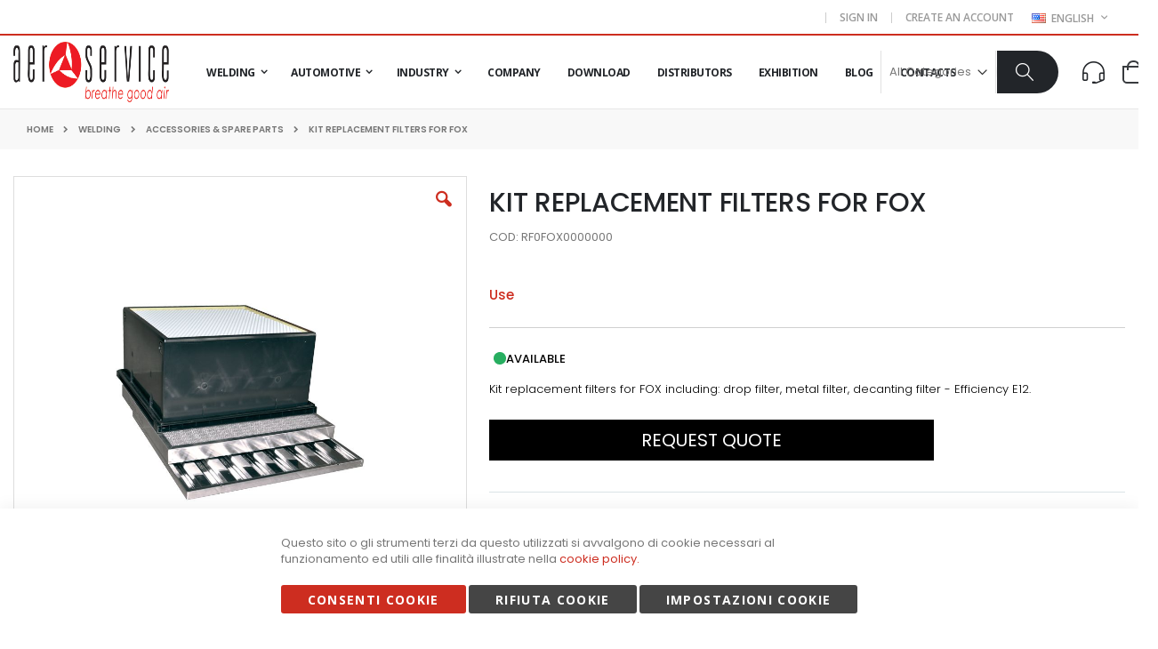

--- FILE ---
content_type: text/html; charset=UTF-8
request_url: https://www.aerservice.com/en/kit-replacement-filters-for-fox.html
body_size: 24715
content:
<!doctype html>
<html lang="en">
    <head prefix="og: http://ogp.me/ns# fb: http://ogp.me/ns/fb# product: http://ogp.me/ns/product#">
        <script>
    var BASE_URL = 'https\u003A\u002F\u002Fwww.aerservice.com\u002Fen\u002F';
    var require = {
        'baseUrl': 'https\u003A\u002F\u002Fwww.aerservice.com\u002Fstatic\u002Fversion1763810173\u002Ffrontend\u002FDFSolution\u002Faerservice\u002Fen_US'
    };</script>        <meta charset="utf-8"/>
<meta name="title" content="Kit replacement filters for FOX - Aerservice Equipments"/>
<meta name="description" content="BUY ONLINE - Kit replacement filters for FOX including: drop filter, metal filter, decanting filter - Efficiency E12 - spare parts and accessories for filtering unit by Aerservice Equipments.

"/>
<meta name="robots" content="INDEX,FOLLOW"/>
<meta name="viewport" content="width=device-width, initial-scale=1, maximum-scale=1.0, user-scalable=no"/>
<meta name="format-detection" content="telephone=no"/>
<title>Kit replacement filters for FOX - Aerservice Equipments</title>
<link  rel="stylesheet" type="text/css"  media="all" href="https://www.aerservice.com/static/version1763810173/_cache/merged/8fa3fb9a47cc8f412177cc3b29a4fcb1.min.css" />
<link  rel="stylesheet" type="text/css"  media="screen and (min-width: 768px)" href="https://www.aerservice.com/static/version1763810173/frontend/DFSolution/aerservice/en_US/css/styles-l.min.css" />
<link  rel="stylesheet" type="text/css"  media="print" href="https://www.aerservice.com/static/version1763810173/frontend/DFSolution/aerservice/en_US/css/print.min.css" />
<script  type="text/javascript"  src="https://www.aerservice.com/static/version1763810173/_cache/merged/3ce1d6338b4517da206a1f426f9ffabc.min.js"></script>
<link  rel="stylesheet" type="text/css" href="//fonts.googleapis.com/css?family=Shadows+Into+Light" />
<link  rel="stylesheet" type="text/css" href="//fonts.googleapis.com/css?family=Oswald:300,400,700" />
<link  rel="icon" type="image/x-icon" href="https://www.aerservice.com/media/favicon/default/aero_favicon.png" />
<link  rel="shortcut icon" type="image/x-icon" href="https://www.aerservice.com/media/favicon/default/aero_favicon.png" />
<link  rel="canonical" href="https://www.aerservice.com/en/kit-replacement-filters-for-fox.html" />
 <meta name="p:domain_verify" content="tIsYNHbY2xU5zASW3hBTET3LKoLt5YJa"/> 
<script>
    require(['jquery'], function ($) {
        $('li.item input[disabled="disabled"]').each(function (){
            $(this).parent().css("display","none");
        })
    });
</script>
<style>
.dropdown .view-de,.dropdown .view-fr {display:block!important}
</style>        <link rel="stylesheet" href='//fonts.googleapis.com/css?family=Poppins%3A300%2C300italic%2C400%2C400italic%2C600%2C600italic%2C700%2C700italic%2C800%2C800italic' type='text/css' />
<link href="//fonts.googleapis.com/css?family=Oswald:300,400,700" rel="stylesheet">
<link href="//fonts.googleapis.com/css?family=Poppins:300,400,500,600,700" rel="stylesheet">
<link rel="stylesheet" href="//fonts.googleapis.com/css?family=Open+Sans%3A300%2C300italic%2C400%2C400italic%2C600%2C600italic%2C700%2C700italic%2C800%2C800italic&amp;v1&amp;subset=latin%2Clatin-ext" type="text/css" media="screen"/>
    <link rel="stylesheet" type="text/css" media="all" href="https://www.aerservice.com/media/porto/web/bootstrap/css/bootstrap.optimized.min.css">
    <link rel="stylesheet" type="text/css" media="all" href="https://www.aerservice.com/media/porto/web/css/animate.optimized.css">
<link rel="stylesheet" type="text/css" media="all" href="https://www.aerservice.com/media/porto/web/css/header/type22.css">
<link rel="stylesheet" type="text/css" media="all" href="https://www.aerservice.com/media/porto/web/css/custom.css">
<link rel="stylesheet" type="text/css" media="all" href="https://www.aerservice.com/media/porto/configed_css/design_en.css">
<link rel="stylesheet" type="text/css" media="all" href="https://www.aerservice.com/media/porto/configed_css/settings_en.css">
<script type="text/javascript">
var porto_config = {
    paths: {
        'parallax': 'js/jquery.parallax.min',
        'owlcarousel': 'owl.carousel/owl.carousel',
        'owlcarousel_thumbs': 'owl.carousel/owl.carousel2.thumbs',
        'imagesloaded': 'Smartwave_Porto/js/imagesloaded',
        'packery': 'Smartwave_Porto/js/packery.pkgd',
        'floatelement': 'js/jquery.floatelement'
    },
    shim: {
        'parallax': {
          deps: ['jquery']
        },
        'owlcarousel': {
          deps: ['jquery']
        },        
        'owlcarousel_thumbs': {
          deps: ['jquery','owlcarousel']
        },    
        'packery': {
          deps: ['jquery','imagesloaded']
        },
        'floatelement': {
          deps: ['jquery']
        }
    }
};

require.config(porto_config);
</script>
<script type="text/javascript">
require([
    'jquery'
], function ($) {
    $(document).ready(function(){
        $(".drop-menu > a").off("click").on("click", function(){
            if($(this).parent().children(".nav-sections").hasClass("visible")) {
                $(this).parent().children(".nav-sections").removeClass("visible");
                $(this).removeClass("active");
            }
            else {
                $(this).parent().children(".nav-sections").addClass("visible");
                $(this).addClass("active");
            }
        });
    });
    var scrolled = false;
    $(window).scroll(function(){
        if(!$('.page-header').hasClass('type10')) {
            if($(window).width()>=768){
                if(160<$(window).scrollTop() && !scrolled){
                    $('.page-header:not(.sticky-header)').css("height",$('.page-header:not(.sticky-header)').height()+'px');
                    $('.page-header').addClass("sticky-header");
                    scrolled = true;
                    if((!$(".page-header").hasClass("type12")) && (!$(".page-header").hasClass("type23")) && (!$(".page-header").hasClass("type25")) && (!$(".page-header").hasClass("type26"))) {
                        $('.page-header .minicart-wrapper').after('<div class="minicart-place hide"></div>');

                        if($(".page-header").hasClass("type2"))
                            $('.page-header .navigation').append($('header.page-header.type2 a.action.my-wishlist').detach());

                        var minicart = $('.page-header .minicart-wrapper').detach();
                        if($(".page-header").hasClass("type8"))
                            $('.page-header .menu-wrapper').append(minicart);
                        else
                            $('.page-header .navigation').append(minicart);
                        
                                                var logo_image = $('<div>').append($('.page-header .header > .logo').clone()).html();
                        if($(".page-header").hasClass("type27"))
                            logo_image = $('<div>').append($('.page-header .header .header-main-left > .logo').clone()).html();
                        if($(".page-header").hasClass("type8"))
                            $('.page-header .menu-wrapper').prepend('<div class="sticky-logo">'+logo_image+'</div>');
                        else
                            $('.page-header .navigation').prepend('<div class="sticky-logo">'+logo_image+'</div>');
                                            } else {
                                                $('.page-header.type12 .logo').append('<span class="sticky-logo"><img src="" alt=""/></span>');
                        $('.page-header .logo > img').addClass("hide");
                                            }
                                                            $(".sticky-logo img").attr("src","https://www.aerservice.com/media/porto/sticky_logo/default/aerservice.jpg");
                                                        }
                if(160>=$(window).scrollTop() && scrolled){
                    $('.page-header.sticky-header').css("height",'auto');
                    $('.page-header').removeClass("sticky-header");
                    scrolled = false;
                    if((!$(".page-header").hasClass("type12")) && (!$(".page-header").hasClass("type23")) && (!$(".page-header").hasClass("type25")) && (!$(".page-header").hasClass("type26"))) {
                        var minicart;
                        if($(".page-header").hasClass("type8"))
                            minicart = $('.page-header .menu-wrapper .minicart-wrapper').detach();
                        else
                            minicart = $('.page-header .navigation .minicart-wrapper').detach();
                        $('.minicart-place').after(minicart);
                        $('.minicart-place').remove();
                        if($(".page-header").hasClass("type2"))
                            $('.page-header .block.block-search').before($('.page-header .navigation a.action.my-wishlist').detach());
                        $('.page-header .minicart-wrapper-moved').addClass("minicart-wrapper").removeClass("minicart-wrapper-moved").removeClass("hide");
                    }
                                        if($(".page-header").hasClass("type8"))
                        $('.page-header .menu-wrapper > .sticky-logo').remove();
                    else if($(".page-header").hasClass("type12")) {
                        $('.page-header .sticky-logo').remove();
                        $('.page-header .logo > img').removeClass("hide");;
                    } else
                        $('.page-header .navigation > .sticky-logo').remove();
                                    }
            }
        }
    });
});
</script>
        <script>
        window.getWpCookie = function(name) {
            match = document.cookie.match(new RegExp(name + '=([^;]+)'));
            if (match) return decodeURIComponent(match[1].replace(/\+/g, ' ')) ;
        };

        window.dataLayer = window.dataLayer || [];
                var dlObjects = [{"ecommerce":{"detail":{"products":[{"name":"Kit replacement filters for FOX ","id":"740","price":"1170.00","category":"WELDING\/Accessories & spare parts"}]},"currencyCode":"EUR"}}];
        for (var i in dlObjects) {
            window.dataLayer.push(dlObjects[i]);
        }
                var wpCookies = ['wp_customerId','wp_customerGroup'];
        wpCookies.map(function(cookieName) {
            var cookieValue = window.getWpCookie(cookieName);
            if (cookieValue) {
                var dlObject = {};
                dlObject[cookieName.replace('wp_', '')] = cookieValue;
                window.dataLayer.push(dlObject);
            }
        });
    </script>

    <!--wURniOhGJwKXdDQzMuCtzzbb5BkXXpBd-->
<!-- Google Tag Manager -->
<script>(function(w,d,s,l,i){w[l]=w[l]||[];w[l].push({'gtm.start':
new Date().getTime(),event:'gtm.js'});var f=d.getElementsByTagName(s)[0],
j=d.createElement(s),dl=l!='dataLayer'?'&l='+l:'';j.async=true;j.src=
'https://www.googletagmanager.com/gtm.js?id='+i+dl;f.parentNode.insertBefore(j,f);
})(window,document,'script','dataLayer','GTM-MWWMZL3');</script>
<!-- End Google Tag Manager -->    <div class="getresponse-tracking-code-section" data-bind="scope: 'getresponse_tracking_code_section'">
    <div id="customer-email-address" data-bind="attr: { 'customer-email': getResponseTrackingCode().customerEmail}"></div>
</div>

<script>
    require([
        'jquery',
        'mage/cookies',
    ], function ($) {

        $('body').on('DOMSubtreeModified', '#customer-email-address', function () {

            var customerEmail = document.getElementById('customer-email-address').getAttribute('customer-email');
            var trackingCodeSnippet = document.getElementById('getresponse-tracking-code-snippet');
            var gaIsValuable = $.cookie('gaIsValuable');

            if (customerEmail !== null
                && trackingCodeSnippet !== null
                && gaIsValuable !== '1'
            ) {
                gaSetUserId(customerEmail);
            }
        });
    });
</script>

<script type="text/x-magento-init">
    {
        "*": {
            "Magento_Ui/js/core/app": {
                "components": {
                    "getresponse_tracking_code_section": {
                        "component": "GetResponse_GetResponseIntegration/js/getresponse_tracking_code_section"
                    }
                }
            }
        }
    }
</script>
<meta property="og:type" content="product" />
<meta property="og:title"
      content="Kit&#x20;replacement&#x20;filters&#x20;for&#x20;FOX&#x20;" />
<meta property="og:image"
      content="https://www.aerservice.com/media/catalog/product/cache/231fb5851ed34fbe91f7fc36036d3abc/k/i/kit_filtri_completo_per_fox.jpg" />
<meta property="og:description"
      content="Kit&#x20;replacement&#x20;filters&#x20;for&#x20;FOX&#x20;including&#x3A;&#x20;drop&#x20;filter,&#x20;metal&#x20;filter,&#x20;decanting&#x20;filter&#x20;-&#x20;Efficiency&#x20;E12.&#x0D;&#x0A;" />
<meta property="og:url" content="https://www.aerservice.com/en/kit-replacement-filters-for-fox.html" />
    <meta property="product:price:amount" content="1170"/>
    <meta property="product:price:currency"
      content="EUR"/>
<script type="application/ld+json">{"@context":"http:\/\/schema.org","@type":"WebSite","url":"https:\/\/www.aerservice.com\/","name":"Aerservice"}</script><script type="application/ld+json">{"@context":"http:\/\/schema.org","@type":"Product","name":"Kit replacement filters for FOX ","description":"Kit replacement filters for FOX including: drop filter, metal filter, decanting filter - Efficiency E12.\r\n","image":"https:\/\/www.aerservice.com\/media\/catalog\/product\/cache\/231fb5851ed34fbe91f7fc36036d3abc\/k\/i\/kit_filtri_completo_per_fox.jpg","offers":{"@type":"http:\/\/schema.org\/Offer","price":1170,"url":"https:\/\/www.aerservice.com\/en\/kit-replacement-filters-for-fox.html","priceCurrency":"EUR","availability":"http:\/\/schema.org\/InStock"},"sku":"RF0FOX0000000"}</script><script type="application/ld+json">{"@context":"http:\/\/schema.org\/","@type":"WebPage","speakable":{"@type":"SpeakableSpecification","cssSelector":[".description"],"xpath":["\/html\/head\/title"]}}</script><meta name="generator" content="Powered by Slider Revolution 6.2.15.4 - responsive, Mobile-Friendly Slider Plugin with comfortable drag and drop interface." />
<script type="text/javascript">function setREVStartSize(e){
			//window.requestAnimationFrame(function() {
				window.RSIW = window.RSIW===undefined ? window.innerWidth : window.RSIW;
				window.RSIH = window.RSIH===undefined ? window.innerHeight : window.RSIH;
				try {
					var pw = document.getElementById(e.c).parentNode.offsetWidth,
						newh;
					pw = pw===0 || isNaN(pw) ? window.RSIW : pw;
					e.tabw = e.tabw===undefined ? 0 : parseInt(e.tabw);
					e.thumbw = e.thumbw===undefined ? 0 : parseInt(e.thumbw);
					e.tabh = e.tabh===undefined ? 0 : parseInt(e.tabh);
					e.thumbh = e.thumbh===undefined ? 0 : parseInt(e.thumbh);
					e.tabhide = e.tabhide===undefined ? 0 : parseInt(e.tabhide);
					e.thumbhide = e.thumbhide===undefined ? 0 : parseInt(e.thumbhide);
					e.mh = e.mh===undefined || e.mh=="" || e.mh==="auto" ? 0 : parseInt(e.mh,0);
					if(e.layout==="fullscreen" || e.l==="fullscreen")
						newh = Math.max(e.mh,window.RSIH);
					else{
						e.gw = Array.isArray(e.gw) ? e.gw : [e.gw];
						for (var i in e.rl) if (e.gw[i]===undefined || e.gw[i]===0) e.gw[i] = e.gw[i-1];
						e.gh = e.el===undefined || e.el==="" || (Array.isArray(e.el) && e.el.length==0)? e.gh : e.el;
						e.gh = Array.isArray(e.gh) ? e.gh : [e.gh];
						for (var i in e.rl) if (e.gh[i]===undefined || e.gh[i]===0) e.gh[i] = e.gh[i-1];

						var nl = new Array(e.rl.length),
							ix = 0,
							sl;
						e.tabw = e.tabhide>=pw ? 0 : e.tabw;
						e.thumbw = e.thumbhide>=pw ? 0 : e.thumbw;
						e.tabh = e.tabhide>=pw ? 0 : e.tabh;
						e.thumbh = e.thumbhide>=pw ? 0 : e.thumbh;
						for (var i in e.rl) nl[i] = e.rl[i]<window.RSIW ? 0 : e.rl[i];
						sl = nl[0];
						for (var i in nl) if (sl>nl[i] && nl[i]>0) { sl = nl[i]; ix=i;}
						var m = pw>(e.gw[ix]+e.tabw+e.thumbw) ? 1 : (pw-(e.tabw+e.thumbw)) / (e.gw[ix]);
						newh =  (e.gh[ix] * m) + (e.tabh + e.thumbh);
					}
					if(window.rs_init_css===undefined) window.rs_init_css = document.head.appendChild(document.createElement("style"));
					document.getElementById(e.c).height = newh+"px";
					window.rs_init_css.innerHTML += "#"+e.c+"_wrapper { height: "+newh+"px }";
				} catch(e){
					console.log("Failure at Presize of Slider:" + e)
				}
			//});
		  };</script>
<style type="text/css"></style>    </head>
    <body data-container="body"
          data-mage-init='{"loaderAjax": {}, "loader": { "icon": "https://www.aerservice.com/static/version1763810173/frontend/DFSolution/aerservice/en_US/images/loader-2.gif"}}'
        class="catalog-product-view product-kit-replacement-filters-for-fox  layout-1280 wide page-layout-1column">
        <!-- Google Tag Manager (noscript) -->
<noscript><iframe src="https://www.googletagmanager.com/ns.html?id=GTM-MWWMZL3"
height="0" width="0" style="display:none;visibility:hidden"></iframe></noscript>
<!-- End Google Tag Manager (noscript) -->

<div id="cookie-status">
    The store will not work correctly in the case when cookies are disabled.</div>
<script type="text&#x2F;javascript">document.querySelector("#cookie-status").style.display = "none";</script>
<script type="text/x-magento-init">
    {
        "*": {
            "cookieStatus": {}
        }
    }
</script>

<script type="text/x-magento-init">
    {
        "*": {
            "mage/cookies": {
                "expires": null,
                "path": "\u002F",
                "domain": ".www.aerservice.com",
                "secure": false,
                "lifetime": "3600000"
            }
        }
    }
</script>
    <noscript>
        <div class="message global noscript">
            <div class="content">
                <p>
                    <strong>JavaScript seems to be disabled in your browser.</strong>
                    <span>
                        For the best experience on our site, be sure to turn on Javascript in your browser.                    </span>
                </p>
            </div>
        </div>
    </noscript>
<script>true</script><script>    require.config({
        map: {
            '*': {
                wysiwygAdapter: 'mage/adminhtml/wysiwyg/tiny_mce/tinymce4Adapter'
            }
        }
    });</script><script type="text/javascript">
require([
    'jquery'
], function ($) {
    $(document).ready(function(){
        if(!($("body").hasClass("product-type-default") || $("body").hasClass("product-type-carousel") || $("body").hasClass("product-type-fullwidth") || $("body").hasClass("product-type-grid") || $("body").hasClass("product-type-sticky-right") || $("body").hasClass("product-type-wide-grid"))) {
                    }
            $(".box-tocart .actions").after('<div class="moved-add-to-links"></div>');
        $(".product-social-links > .product-addto-links").appendTo(".moved-add-to-links");
        $(".product-social-links > .action.mailto").appendTo(".moved-add-to-links");
        });
});
</script><div class="page-wrapper">    <style>
        .taxinlist,
        html body .item.product .taxinlist,
        html body .item.product .price-box,
        .price-box,
        .price {
            display: none!important;
        }
    </style>

<header class="page-header type22 header-newskin" >
    <div class="panel wrapper">
        <div class="panel header">
            <a class="action skip contentarea"
   href="#contentarea">
    <span>
        Skip to Content    </span>
</a>
                        <div class="switcher language switcher-language" data-ui-id="language-switcher" id="switcher-language">
    <strong class="label switcher-label"><span>Language</span></strong>
    <div class="actions dropdown options switcher-options">
        <div class="action toggle switcher-trigger" id="switcher-language-trigger">
            <strong class="view-en">
                                    <img src="https://www.aerservice.com/media/wysiwyg/smartwave/porto/flags/en.png" alt="" />
                                <span>English</span>
            </strong>
        </div>
        <ul class="dropdown switcher-dropdown"
            data-mage-init='{"dropdownDialog":{
                "appendTo":"#switcher-language > .options",
                "triggerTarget":"#switcher-language-trigger",
                "closeOnMouseLeave": false,
                "triggerClass":"active",
                "parentClass":"active",
                "buttons":null}}'>
                                                <li class="view-de switcher-option">
                        <a href="#" data-post='{"action":"https:\/\/www.aerservice.com\/en\/stores\/store\/redirect\/","data":{"___store":"de","___from_store":"en","uenc":"aHR0cHM6Ly93d3cuYWVyc2VydmljZS5jb20vZGUva2l0LXJlcGxhY2VtZW50LWZpbHRlcnMtZm9yLWZveC5odG1s"}}'>
                                                            <img src="https://www.aerservice.com/media/wysiwyg/smartwave/porto/flags/de.png" alt="" />
                                                        Deutsch</a>
                    </li>
                                                                <li class="view-fr switcher-option">
                        <a href="#" data-post='{"action":"https:\/\/www.aerservice.com\/en\/stores\/store\/redirect\/","data":{"___store":"fr","___from_store":"en","uenc":"aHR0cHM6Ly93d3cuYWVyc2VydmljZS5jb20vZnIva2l0LXJlcGxhY2VtZW50LWZpbHRlcnMtZm9yLWZveC5odG1s"}}'>
                                                            <img src="https://www.aerservice.com/media/wysiwyg/smartwave/porto/flags/fr.png" alt="" />
                                                        Francais</a>
                    </li>
                                                                <li class="view-it switcher-option">
                        <a href="#" data-post='{"action":"https:\/\/www.aerservice.com\/en\/stores\/store\/redirect\/","data":{"___store":"it","___from_store":"en","uenc":"aHR0cHM6Ly93d3cuYWVyc2VydmljZS5jb20vaXQva2l0LXJlcGxhY2VtZW50LWZpbHRlcnMtZm9yLWZveC5odG1s"}}'>
                                                            <img src="https://www.aerservice.com/media/wysiwyg/smartwave/porto/flags/it.png" alt="" />
                                                        Italiano</a>
                    </li>
                                                                            </ul>
    </div>
</div>
            <ul class="header links">    <li class="greet welcome" data-bind="scope: 'customer'">
        <!-- ko if: customer().fullname  -->
        <span class="logged-in"
              data-bind="text: new String('Welcome, %1!').replace('%1', customer().fullname)">
        </span>
        <!-- /ko -->
        <!-- ko ifnot: customer().fullname  -->
        <span class="not-logged-in"
              data-bind='html:""'></span>
                <!-- /ko -->
    </li>
    <script type="text/x-magento-init">
    {
        "*": {
            "Magento_Ui/js/core/app": {
                "components": {
                    "customer": {
                        "component": "Magento_Customer/js/view/customer"
                    }
                }
            }
        }
    }
    </script>
<li style="display: none"><a href="https://www.aerservice.com/en/contact">Contact Us</a></li><li class="item link compare hide" data-bind="scope: 'compareProducts'" data-role="compare-products-link">
    <a class="action compare" title="Compare Products"
       data-bind="attr: {'href': compareProducts().listUrl}, css: {'': !compareProducts().count}"
    >
    	<em class="porto-icon-chart hidden-xs"></em>
        Compare        (<span class="counter qty" data-bind="text: compareProducts().countCaption"></span>)
    </a>
</li>
<script type="text/x-magento-init">
{"[data-role=compare-products-link]": {"Magento_Ui/js/core/app": {"components":{"compareProducts":{"component":"Magento_Catalog\/js\/view\/compare-products"}}}}}
</script>
<li class="link authorization-link" data-label="or">
    <a href="https://www.aerservice.com/en/customer/account/login/referer/aHR0cHM6Ly93d3cuYWVyc2VydmljZS5jb20vZW4va2l0LXJlcGxhY2VtZW50LWZpbHRlcnMtZm9yLWZveC5odG1s/"        >Sign In</a>
</li>
<li><a href="https://www.aerservice.com/en/customer/account/create/" id="idO4G20j9T" >Create an Account</a></li></ul>        </div>
    </div>
    <div class="header content">
                <strong class="logo">
        	<a href="https://www.aerservice.com/en/"><img src="/media/elementi_grafici/aerservice.jpg" alt="" width="170"></a>
		</strong>
        <span data-action="toggle-nav" class="action nav-toggle"><span>Toggle Nav</span></span>
            <div class="sections nav-sections">
                <div class="section-items nav-sections-items"
             data-mage-init='{"tabs":{"openedState":"active"}}'>
                                            <div class="section-item-title nav-sections-item-title"
                     data-role="collapsible">
                    <a class="nav-sections-item-switch"
                       data-toggle="switch" href="#store.menu">
                        Menu                    </a>
                </div>
                <div class="section-item-content nav-sections-item-content"
                     id="store.menu"
                     data-role="content">
                    
<nav class="navigation sw-megamenu " role="navigation">
    <ul>
        <li class="ui-menu-item level0 fullwidth parent "><div class="open-children-toggle"></div><a href="https://www.aerservice.com/en/welding-line-products-aerservice-equipments.html" class="level-top" title="WELDING"><span>WELDING</span></a><div class="level0 submenu"><div class="container"><div class="row"><ul class="subchildmenu col-md-12 mega-columns columns4"><li class="ui-menu-item level1 "><a href="https://www.aerservice.com/en/welding-line-products-aerservice-equipments/mobile-filtering-units-for-welding-fumes.html" title="Mobile filtering units"><span>Mobile filtering units</span></a></li><li class="ui-menu-item level1 "><a href="https://www.aerservice.com/en/welding-line-products-aerservice-equipments/wall-mounted-filtering-units-for-welding-fumes.html" title="Wall-mounted filtering units"><span>Wall-mounted filtering units</span></a></li><li class="ui-menu-item level1 "><a href="https://www.aerservice.com/en/welding-line-products-aerservice-equipments/welding-fumes-extraction-arms.html" title="Extraction Arms"><span>Extraction Arms</span></a></li><li class="ui-menu-item level1 "><a href="https://www.aerservice.com/en/welding-line-products-aerservice-equipments/protection-systems-for-welding.html" title="Welding mask"><span>Welding mask</span></a></li><li class="ui-menu-item level1 "><a href="https://www.aerservice.com/en/welding-line-products-aerservice-equipments/downdraft-benches-for-welding-fumes.html" title="Downdraft benches"><span>Downdraft benches</span></a></li><li class="ui-menu-item level1 "><a href="https://www.aerservice.com/en/welding-line-products-aerservice-equipments/portable-extractors-for-welding-fumes.html" title="Portable Extractors"><span>Portable Extractors</span></a></li><li class="ui-menu-item level1 "><a href="https://www.aerservice.com/en/welding-line-products-aerservice-equipments/flexible-hoses-for-welding-fumes-extraction.html" title="Flexible hoses"><span>Flexible hoses</span></a></li><li class="ui-menu-item level1 "><a href="https://www.aerservice.com/en/welding-line-products-aerservice-equipments/accessories-and-spare-parts-for-welding-products.html" title="Accessories & spare parts"><span>Accessories & spare parts</span></a></li><li class="ui-menu-item level1 "><a href="https://www.aerservice.com/en/welding-line-products-aerservice-equipments/aspiratori-carrellati-per-polveri.html" title="Dust aspirators"><span>Dust aspirators</span></a></li><li class="ui-menu-item level1 "><a href="https://www.aerservice.com/en/welding-line-products-aerservice-equipments/torce-aspiranti.html" title="Fume extraction torches"><span>Fume extraction torches</span></a></li></ul></div></div></div></li><li class="ui-menu-item level0 fullwidth parent "><div class="open-children-toggle"></div><a href="https://www.aerservice.com/en/automotive-line-products-aerservice-equipments.html" class="level-top" title="AUTOMOTIVE"><span>AUTOMOTIVE</span></a><div class="level0 submenu"><div class="container"><div class="row"><ul class="subchildmenu col-md-12 mega-columns columns4"><li class="ui-menu-item level1 "><a href="https://www.aerservice.com/en/automotive-line-products-aerservice-equipments/hose-reels-for-exhaust-gas-extraction.html" title="Hose reels"><span>Hose reels</span></a></li><li class="ui-menu-item level1 "><a href="https://www.aerservice.com/en/automotive-line-products-aerservice-equipments/mobile-units-for-exhaust-gas-extraction.html" title="Mobile extractors"><span>Mobile extractors</span></a></li><li class="ui-menu-item level1 "><a href="https://www.aerservice.com/en/automotive-line-products-aerservice-equipments/wall-mounted-gas-extraction-systems.html" title="Wall-mounted extractors"><span>Wall-mounted extractors</span></a></li><li class="ui-menu-item level1 "><a href="https://www.aerservice.com/en/automotive-line-products-aerservice-equipments/nozzles-and-positioners-for-exhaust-gas-extraction.html" title="Nozzles and positioners"><span>Nozzles and positioners</span></a></li><li class="ui-menu-item level1 "><a href="https://www.aerservice.com/en/automotive-line-products-aerservice-equipments/flexible-hoses-for-exhaust-gases.html" title="Flexible hoses"><span>Flexible hoses</span></a></li><li class="ui-menu-item level1 "><a href="https://www.aerservice.com/en/automotive-line-products-aerservice-equipments/rail-ducts-for-fume-and-gas-extraction.html" title="Rail ducts"><span>Rail ducts</span></a></li><li class="ui-menu-item level1 "><a href="https://www.aerservice.com/en/automotive-line-products-aerservice-equipments/underfloor-gas-extraction-systems.html" title="Underfloor systems"><span>Underfloor systems</span></a></li><li class="ui-menu-item level1 "><a href="https://www.aerservice.com/en/automotive-line-products-aerservice-equipments/cooling-fans-for-motors.html" title="Cooling fans"><span>Cooling fans</span></a></li><li class="ui-menu-item level1 "><a href="https://www.aerservice.com/en/automotive-line-products-aerservice-equipments/accessories-and-spare-parts-for-exhaust-gas-extraction-systems.html" title="Accessories & spare parts"><span>Accessories & spare parts</span></a></li></ul></div></div></div></li><li class="ui-menu-item level0 fullwidth parent "><div class="open-children-toggle"></div><a href="https://www.aerservice.com/en/industry-line-products-aerservice-equipments.html" class="level-top" title="INDUSTRY"><span>INDUSTRY</span></a><div class="level0 submenu"><div class="container"><div class="row"><ul class="subchildmenu col-md-12 mega-columns columns4"><li class="ui-menu-item level1 "><a href="https://www.aerservice.com/en/industry-line-products-aerservice-equipments/extraction-arms-for-fumes-and-dust.html" title="Extraction arms"><span>Extraction arms</span></a></li><li class="ui-menu-item level1 "><a href="https://www.aerservice.com/en/industry-line-products-aerservice-equipments/extractor-fans-for-fumes-and-gases.html" title="Extractor fans"><span>Extractor fans</span></a></li><li class="ui-menu-item level1 "><a href="https://www.aerservice.com/en/industry-line-products-aerservice-equipments/filtering-units-industry.html" title="Filtering units"><span>Filtering units</span></a></li><li class="ui-menu-item level1 "><a href="https://www.aerservice.com/en/industry-line-products-aerservice-equipments/rail-ducts-industry.html" title="Rail ducts"><span>Rail ducts</span></a></li></ul></div></div></div></li>
    <li class="ui-menu-item level0 additionaltopmenu">
        <a href="https://www.aerservice.com/en/azienda/" class="level-top"><span>COMPANY</span></a>
    </li>
 <li class="ui-menu-item level0 additionaltopmenu">
        <a href="https://www.aerservice.com/en/download/" class="level-top"><span>DOWNLOAD</span></a>
    </li>
<li class="ui-menu-item level0 additionaltopmenu">
<a href="https://www.aerservice.com/en/rivenditori/" class="level-top"><span>DISTRIBUTORS</span></a>
    </li>
<li class="ui-menu-item level0 additionaltopmenu">
<a href="https://www.aerservice.com/en/blog/category/fiere/" class="level-top"><span>exhibition</span></a>
    </li>
<li class="ui-menu-item level0 additionaltopmenu">
<a href="https://www.aerservice.com/en/blog/category/blog/" class="level-top"><span>BLOG</span></a>
    </li>
<li class="ui-menu-item level0 additionaltopmenu">
<a href="https://www.aerservice.com/en/contact/" class="level-top"><span>CONTACTS</span></a>
    </li>
    </ul>
</nav>

<script type="text/javascript">
    require([
        'jquery',
        'Smartwave_Megamenu/js/sw_megamenu'
    ], function ($) {
        $(".sw-megamenu").swMegamenu();
    });
</script>
                </div>
                                            <div class="section-item-title nav-sections-item-title"
                     data-role="collapsible">
                    <a class="nav-sections-item-switch"
                       data-toggle="switch" href="#store.links">
                        Account                    </a>
                </div>
                <div class="section-item-content nav-sections-item-content"
                     id="store.links"
                     data-role="content">
                    <!-- Account links -->                </div>
                                            <div class="section-item-title nav-sections-item-title"
                     data-role="collapsible">
                    <a class="nav-sections-item-switch"
                       data-toggle="switch" href="#store.settings">
                        Settings                    </a>
                </div>
                <div class="section-item-content nav-sections-item-content"
                     id="store.settings"
                     data-role="content">
                    <div class="switcher language switcher-language" data-ui-id="language-switcher" id="switcher-language-nav">
    <strong class="label switcher-label"><span>Language</span></strong>
    <div class="actions dropdown options switcher-options">
        <div class="action toggle switcher-trigger" id="switcher-language-trigger-nav">
            <strong class="view-en">
                                    <img src="https://www.aerservice.com/media/wysiwyg/smartwave/porto/flags/en.png" alt="" />
                                <span>English</span>
            </strong>
        </div>
        <ul class="dropdown switcher-dropdown"
            data-mage-init='{"dropdownDialog":{
                "appendTo":"#switcher-language-nav > .options",
                "triggerTarget":"#switcher-language-trigger-nav",
                "closeOnMouseLeave": false,
                "triggerClass":"active",
                "parentClass":"active",
                "buttons":null}}'>
                                                <li class="view-de switcher-option">
                        <a href="#" data-post='{"action":"https:\/\/www.aerservice.com\/en\/stores\/store\/redirect\/","data":{"___store":"de","___from_store":"en","uenc":"aHR0cHM6Ly93d3cuYWVyc2VydmljZS5jb20vZGUva2l0LXJlcGxhY2VtZW50LWZpbHRlcnMtZm9yLWZveC5odG1s"}}'>
                                                            <img src="https://www.aerservice.com/media/wysiwyg/smartwave/porto/flags/de.png" alt="" />
                                                        Deutsch</a>
                    </li>
                                                                <li class="view-fr switcher-option">
                        <a href="#" data-post='{"action":"https:\/\/www.aerservice.com\/en\/stores\/store\/redirect\/","data":{"___store":"fr","___from_store":"en","uenc":"aHR0cHM6Ly93d3cuYWVyc2VydmljZS5jb20vZnIva2l0LXJlcGxhY2VtZW50LWZpbHRlcnMtZm9yLWZveC5odG1s"}}'>
                                                            <img src="https://www.aerservice.com/media/wysiwyg/smartwave/porto/flags/fr.png" alt="" />
                                                        Francais</a>
                    </li>
                                                                <li class="view-it switcher-option">
                        <a href="#" data-post='{"action":"https:\/\/www.aerservice.com\/en\/stores\/store\/redirect\/","data":{"___store":"it","___from_store":"en","uenc":"aHR0cHM6Ly93d3cuYWVyc2VydmljZS5jb20vaXQva2l0LXJlcGxhY2VtZW50LWZpbHRlcnMtZm9yLWZveC5odG1s"}}'>
                                                            <img src="https://www.aerservice.com/media/wysiwyg/smartwave/porto/flags/it.png" alt="" />
                                                        Italiano</a>
                    </li>
                                                                            </ul>
    </div>
</div>
                </div>
                    </div>
    </div>
        <div class="header-main-right">
            <div class="search-area">
                <a href="javascript:void(0)" class="search-toggle-icon"><i class="porto-icon-search-3"></i></a>
                <div class="block block-search">
    <div class="block block-title"><strong>Search</strong></div>
    <div class="block block-content">
        <form class="form minisearch" id="search_mini_form" action="https://www.aerservice.com/en/catalogsearch/result/" method="get">
            <div class="field search">
                <label class="label" for="search" data-role="minisearch-label">
                    <span>Search</span>
                </label>
                <div class="control">
                    <input id="search"
                           data-mage-init='{"quickSearch":{
                                "formSelector":"#search_mini_form",
                                "url":"https://www.aerservice.com/en/search/ajax/suggest/",
                                "destinationSelector":"#search_autocomplete"}
                           }'
                           type="text"
                           name="q"
                           value=""
                           placeholder="Search..."
                           class="input-text"
                           maxlength="128"
                           role="combobox"
                           aria-haspopup="false"
                           aria-autocomplete="both"
                           autocomplete="off"/>
                    <div id="search_autocomplete" class="search-autocomplete"></div>
                    <div class="nested">
    <a class="action advanced" href="https://www.aerservice.com/en/catalogsearch/advanced/" data-action="advanced-search">
        Advanced Search    </a>
</div>
        <div class="search-category" style="position:absolute; top: 0; right: 35px; width: 130px">
        <select id="mpsearch-category">
                            <option value="0">All Categories</option>
                            <option value="3">WELDING</option>
                            <option value="10">- Mobile filtering units</option>
                            <option value="51">- Wall-mounted filtering units</option>
                            <option value="6">- Extraction Arms</option>
                            <option value="9">- Welding mask</option>
                            <option value="54">- Downdraft benches</option>
                            <option value="65">- Portable Extractors</option>
                            <option value="67">- Flexible hoses</option>
                            <option value="55">- Accessories & spare parts</option>
                            <option value="76">- Dust aspirators</option>
                            <option value="77">- Fume extraction torches</option>
                            <option value="4">AUTOMOTIVE</option>
                            <option value="56">- Hose reels</option>
                            <option value="57">- Mobile extractors</option>
                            <option value="58">- Wall-mounted extractors</option>
                            <option value="59">- Nozzles and positioners</option>
                            <option value="60">- Flexible hoses</option>
                            <option value="62">- Rail ducts</option>
                            <option value="63">- Underfloor systems</option>
                            <option value="64">- Cooling fans</option>
                            <option value="66">- Accessories & spare parts</option>
                            <option value="75">- Gas Extraction Systems</option>
                            <option value="5">INDUSTRY</option>
                            <option value="69">- Extraction arms</option>
                            <option value="70">- Extractor fans</option>
                            <option value="71">- Filtering units</option>
                            <option value="74">- Rail ducts</option>
                    </select>
    </div>
        <script src="https://www.aerservice.com/media/mageplaza/search/en_0.js"></script>
    <script type="text/javascript">
    require([
        'jquery',
        'Magento_Catalog/js/price-utils',
        'mpDevbridgeAutocomplete'
    ], function ($, priceUtils) {
        "use strict";

        var baseUrl = 'https://www.aerservice.com/en/',
            baseImageUrl = 'https://www.aerservice.com/media/catalog/product/',
            priceFormat = {"pattern":"\u20ac%s","precision":2,"requiredPrecision":2,"decimalSymbol":".","groupSymbol":",","groupLength":3,"integerRequired":false},
            displayInfo = ["price","image","description"];

        var categorySelect = $('#mpsearch-category'),
            searchInput = $('#search');
        if (categorySelect.length) {
            categorySelect.on('change', function () {
                searchInput.focus();

                if ($(this).val() === 0) {
                    $(this).removeAttr('name');
                } else {
                    $(this).attr('name', 'cat');
                }
            });
        }

        searchInput.devbridgeAutocomplete({
            lookup: mageplazaSearchProducts,
            lookupLimit: 10,
            maxHeight: 2000,
            minChars: 3,
            lookupFilter: function (suggestion, query, queryLowerCase) {
                if (categorySelect.length) {
                    var categoryId = categorySelect.val();
                    if (categoryId > 0 && ($.inArray(categoryId, suggestion.c) === -1)) {
                        return false;
                    }
                }

                return suggestion.value.toLowerCase().indexOf(queryLowerCase) !== -1;
            },
            onSelect: function (suggestion) {
                window.location.href = correctProductUrl(suggestion.u);
            },
            formatResult: function (suggestion, currentValue) {
                var html = '<a href="' + correctProductUrl(suggestion.u) + '">';

                if ($.inArray('image', displayInfo) !== -1) {
                    html += '<div class="suggestion-left"><img class="img-responsive" src="' + correctProductUrl(suggestion.i, true) + '" alt="" /></div>';
                }

                html += '<div class="suggestion-right">';
                html += '<div class="product-line product-name">' + suggestion.value + '</div>';

                if ($.inArray('price', displayInfo) !== -1) {
                    html += '<div class="product-line product-price">Price: ' + priceUtils.formatPrice(suggestion.p, priceFormat) + '</div>';
                }

                if ($.inArray('description', displayInfo) !== -1 && suggestion.d) {
                    html += '<div class="product-des"><p class="short-des">' + suggestion.d + '...</p></div>';
                }

                html += '</div></a>';

                return html;
            }
    //		onSearchComplete: function (query, suggestion) {
    //			$('.autocomplete-suggestions').append("<div id='view_all'><a href='javascript:void(0)' id='search-view-all'>View all >></a></div>");
    //			$('#search-view-all').on('click', function(){
    //			   $('#search_mini_form').submit();
    //            });
    //		}
        });

        function correctProductUrl(urlKey, isImage) {
            if (urlKey.search('http') !== -1) {
                return urlKey;
            }

            return ((typeof isImage !== 'undefined') ? baseImageUrl : baseUrl) + urlKey;
        }
    });
    </script>
                </div>
            </div>
            <div class="actions">
                <button type="submit"
                        title="Search"
                        class="action search">
                    <span>Search</span>
                </button>
            </div>
        </form>
    </div>
</div>
            </div>
            <span class="separator"></span>
                                    <a href="https://www.aerservice.com/en/contact" class="action my-contact" title="Contacts" role="button"><i class="porto-icon-earphones-alt"></i></a>
            
<div data-block="minicart" class="minicart-wrapper">
    <a class="action showcart" href="https://www.aerservice.com/en/checkout/cart/"
       data-bind="scope: 'minicart_content'">
        <span class="text">Cart</span>
        <span class="counter qty empty"
              data-bind="css: { empty: !!getCartParam('summary_count') == false }, blockLoader: isLoading">
            <span class="counter-number">
            <!-- ko if: getCartParam('summary_count') --><!-- ko text: getCartParam('summary_count') --><!-- /ko --><!-- /ko -->
            <!-- ko ifnot: getCartParam('summary_count') -->0<!-- /ko -->
            </span>
            <span class="counter-label">
                <!-- ko i18n: 'items' --><!-- /ko -->
            </span>
        </span>
    </a>
            <div class="block block-minicart empty"
             data-role="dropdownDialog"
             data-mage-init='{"dropdownDialog":{
                "appendTo":"[data-block=minicart]",
                "triggerTarget":".showcart",
                "timeout": "2000",
                "closeOnMouseLeave": false,
                "closeOnEscape": true,
                "triggerClass":"active",
                "parentClass":"active",
                "buttons":[]}}'>
            <div id="minicart-content-wrapper" data-bind="scope: 'minicart_content'">
                <!-- ko template: getTemplate() --><!-- /ko -->
            </div>
        </div>
        <script>
        window.checkout = {"shoppingCartUrl":"https:\/\/www.aerservice.com\/en\/checkout\/cart\/","checkoutUrl":"https:\/\/www.aerservice.com\/en\/checkout\/","updateItemQtyUrl":"https:\/\/www.aerservice.com\/en\/checkout\/sidebar\/updateItemQty\/","removeItemUrl":"https:\/\/www.aerservice.com\/en\/checkout\/sidebar\/removeItem\/","imageTemplate":"Magento_Catalog\/product\/image_with_borders","baseUrl":"https:\/\/www.aerservice.com\/en\/","minicartMaxItemsVisible":5,"websiteId":"1","maxItemsToDisplay":10,"storeId":"2","storeGroupId":"1","customerLoginUrl":"https:\/\/www.aerservice.com\/en\/customer\/account\/login\/referer\/aHR0cHM6Ly93d3cuYWVyc2VydmljZS5jb20vZW4va2l0LXJlcGxhY2VtZW50LWZpbHRlcnMtZm9yLWZveC5odG1s\/","isRedirectRequired":false,"autocomplete":"off","captcha":{"user_login":{"isCaseSensitive":false,"imageHeight":50,"imageSrc":"","refreshUrl":"https:\/\/www.aerservice.com\/en\/captcha\/refresh\/","isRequired":false,"timestamp":1768899611}}};
    </script>
    <script type="text/x-magento-init">
    {
        "[data-block='minicart']": {
            "Magento_Ui/js/core/app": {"components":{"minicart_content":{"children":{"subtotal.container":{"children":{"subtotal":{"children":{"subtotal.totals":{"config":{"display_cart_subtotal_incl_tax":0,"display_cart_subtotal_excl_tax":1,"template":"Magento_Tax\/checkout\/minicart\/subtotal\/totals"},"children":{"subtotal.totals.msrp":{"component":"Magento_Msrp\/js\/view\/checkout\/minicart\/subtotal\/totals","config":{"displayArea":"minicart-subtotal-hidden","template":"Magento_Msrp\/checkout\/minicart\/subtotal\/totals"}}},"component":"Magento_Tax\/js\/view\/checkout\/minicart\/subtotal\/totals"}},"component":"uiComponent","config":{"template":"Magento_Checkout\/minicart\/subtotal"}}},"component":"uiComponent","config":{"displayArea":"subtotalContainer"}},"item.renderer":{"component":"uiComponent","config":{"displayArea":"defaultRenderer","template":"Magento_Checkout\/minicart\/item\/default"},"children":{"item.image":{"component":"Magento_Catalog\/js\/view\/image","config":{"template":"Magento_Catalog\/product\/image","displayArea":"itemImage"}},"checkout.cart.item.price.sidebar":{"component":"uiComponent","config":{"template":"Magento_Checkout\/minicart\/item\/price","displayArea":"priceSidebar"}}}},"extra_info":{"component":"uiComponent","config":{"displayArea":"extraInfo"}},"promotion":{"component":"uiComponent","config":{"displayArea":"promotion"}}},"config":{"itemRenderer":{"default":"defaultRenderer","simple":"defaultRenderer","virtual":"defaultRenderer"},"template":"Magento_Checkout\/minicart\/content"},"component":"Magento_Checkout\/js\/view\/minicart"}},"types":[]}        },
        "*": {
            "Magento_Ui/js/block-loader": "https://www.aerservice.com/static/version1763810173/frontend/DFSolution/aerservice/en_US/images/loader-1.gif"
        }
    }
    </script>
</div>


        </div>
    </div>
</header><div class="breadcrumbs">
    <ul class="items">
                    <li class="item 0">
                            <a href="https://www.aerservice.com/en/" title="Go to Home Page">Home</a>
                        </li>
                    <li class="item 1">
                            <a href="https://www.aerservice.com/en/welding-line-products-aerservice-equipments.html" title="WELDING">WELDING</a>
                        </li>
                    <li class="item 2">
                            <a href="https://www.aerservice.com/en/welding-line-products-aerservice-equipments/accessories-and-spare-parts-for-welding-products.html" title="Accessories &amp; spare parts">Accessories &amp; spare parts</a>
                        </li>
                    <li class="item 3">
                            Kit replacement filters for FOX                         </li>
            </ul>
</div>
<main id="maincontent" class="page-main"><a id="contentarea" tabindex="-1"></a>
<div class="page messages"><div data-placeholder="messages"></div>
<div data-bind="scope: 'messages'">
    <!-- ko if: cookieMessages && cookieMessages.length > 0 -->
    <div role="alert" data-bind="foreach: { data: cookieMessages, as: 'message' }" class="messages">
        <div data-bind="attr: {
            class: 'message-' + message.type + ' ' + message.type + ' message',
            'data-ui-id': 'message-' + message.type
        }">
            <div data-bind="html: $parent.prepareMessageForHtml(message.text)"></div>
        </div>
    </div>
    <!-- /ko -->

    <!-- ko if: messages().messages && messages().messages.length > 0 -->
    <div role="alert" data-bind="foreach: { data: messages().messages, as: 'message' }" class="messages">
        <div data-bind="attr: {
            class: 'message-' + message.type + ' ' + message.type + ' message',
            'data-ui-id': 'message-' + message.type
        }">
            <div data-bind="html: $parent.prepareMessageForHtml(message.text)"></div>
        </div>
    </div>
    <!-- /ko -->
</div>
<script type="text/x-magento-init">
    {
        "*": {
            "Magento_Ui/js/core/app": {
                "components": {
                        "messages": {
                            "component": "Magento_Theme/js/view/messages"
                        }
                    }
                }
            }
    }
</script>
</div><div class="columns"><div class="column main"><div class="product media"><a id="gallery-prev-area" tabindex="-1"></a>
<div class="action-skip-wrapper"><a class="action skip gallery-next-area"
   href="#gallery-next-area">
    <span>
        Skip to the end of the images gallery    </span>
</a>
</div><div class="gallery-placeholder _block-content-loading" data-gallery-role="gallery-placeholder">
    <img
        alt="main product photo"
        class="gallery-placeholder__image"
        src="https://www.aerservice.com/media/catalog/product/cache/f5191b749aa8d8f8b76a7ecfb0747ade/k/i/kit_filtri_completo_per_fox.jpg"
    />
    <div data-role="loader" class="loading-mask">
        <div class="loader">
            <img src="https://www.aerservice.com/static/version1763810173/frontend/DFSolution/aerservice/en_US/images/loader-1.gif"
                 alt="Loading...">
        </div>
    </div>
</div>
<!--Fix for jumping content. Loader must be the same size as gallery.-->
<script>
    var config = {
            "width": 600,
            "thumbheight": 100,
            "navtype": "slides",
                            "height": 600                    },
        thumbBarHeight = 0,
        loader = document.querySelectorAll('[data-gallery-role="gallery-placeholder"] [data-role="loader"]')[0];

    if (config.navtype === 'horizontal') {
        thumbBarHeight = config.thumbheight;
    }

    loader.style.paddingBottom = ( config.height / config.width * 100) + "%";
</script>
<script type="text/x-magento-init">
    {
        "[data-gallery-role=gallery-placeholder]": {
            "mage/gallery/gallery": {
                "mixins":["magnifier/magnify"],
                "magnifierOpts": {"fullscreenzoom":"5","top":"","left":"","width":"","height":"","eventType":"hover","enabled":false},
                "data": [{"thumb":"https:\/\/www.aerservice.com\/media\/catalog\/product\/cache\/9e8b6787b1025a4d8c8aad8e8aedb243\/k\/i\/kit_filtri_completo_per_fox.jpg","img":"https:\/\/www.aerservice.com\/media\/catalog\/product\/cache\/f5191b749aa8d8f8b76a7ecfb0747ade\/k\/i\/kit_filtri_completo_per_fox.jpg","full":"https:\/\/www.aerservice.com\/media\/catalog\/product\/cache\/d397f909c90f54a9c0eade04b194b2d9\/k\/i\/kit_filtri_completo_per_fox.jpg","caption":"Kit replacement filters for FOX ","position":"1","isMain":true,"type":"image","videoUrl":null}],
                "options": {
                    "nav": "thumbs",
                                            "loop": 1,
                                                                "keyboard": 1,
                                                                "arrows": 1,
                                                                "allowfullscreen": 1,
                                                            "width": 600,
                    "thumbwidth": 75,
                    "thumbheight": 75,
                                        "height": 600,
                                                                "transitionduration": 500,
                                        "transition": "slide",
                                            "navarrows": 1,
                                        "navtype": "slides",
                    "navdir": "horizontal"
                },
                "fullscreen": {
                    "nav": "thumbs",
                                            "loop": 1,
                                        "navdir": "horizontal",
                                        "navtype": "slides",
                                                                                    "transitionduration": 500,
                                        "transition": "dissolve"
                },
                "breakpoints": {"mobile":{"conditions":{"max-width":"767px"},"options":{"options":{"nav":"dots"}}}}            }
        }
    }
</script>
<script type="text/javascript">
require([
    'jquery',
    'Magento_Catalog/js/jquery.zoom.min'
], function ($) {
    var loaded = false;
    $(window).load(function(){
      if($('.loading-mask').length)$('.loading-mask').remove();  
    });
    $('.product.media .gallery-placeholder').bind("DOMSubtreeModified",function(){
        $('.product.media .fotorama').on('fotorama:ready', function (e, fotorama, extra) {
            loaded = false;
            $('.product.media .fotorama').on('fotorama:load', function (e, fotorama, extra) {
                if(!loaded){
                    $('.product.media .fotorama__stage .fotorama__loaded--img').trigger('zoom.destroy');
                    $('.product.media .fotorama__stage .fotorama__active').zoom({
                        touch:false
                    });
                    loaded = true;
                }
            });
            $('.product.media .fotorama').on('fotorama:showend', function (e, fotorama, extra) {
                $('.product.media .fotorama__stage .fotorama__active').zoom({
                    touch:false
                });
            });
            $('.fotorama').off('fotorama:fullscreenenter').on('fotorama:fullscreenenter', function (e, fotorama, extra) {
                $('.product.media .fotorama__stage .fotorama__loaded--img').trigger('zoom.destroy');
                $('img.zoomImg').remove();
            });
            $('.fotorama').off('fotorama:fullscreenexit').on('fotorama:fullscreenexit', function (e, fotorama, extra) {
                $('.product.media .fotorama__stage .fotorama__loaded--img').trigger('zoom.destroy');
                $('img.zoomImg').remove();
                $('img.fotorama__img').not('.fotorama__img--full').each(function(){
                    $(this).after($(this).parent().children("img.fotorama__img--full"));
                });
                $('.product.media .fotorama__stage .fotorama__active').zoom({
                    touch:false
                });
                $('.product.media .fotorama').off('fotorama:showend').on('fotorama:showend', function (e, fotorama, extra) {
                    $('.product.media .fotorama__stage .fotorama__loaded--img').trigger('zoom.destroy');
                    $('.product.media .fotorama__stage .fotorama__active').zoom({
                        touch:false
                    });
                });
            });
        });
    });
});
</script>
<script type="text/x-magento-init">
    {
        "[data-gallery-role=gallery-placeholder]": {
            "Magento_ProductVideo/js/fotorama-add-video-events": {
                "videoData": [{"mediaType":"image","videoUrl":null,"isBase":true}],
                "videoSettings": [{"playIfBase":"0","showRelated":"0","videoAutoRestart":"0"}],
                "optionsVideoData": []            }
        }
    }
</script>
<div class="action-skip-wrapper"><a class="action skip gallery-prev-area"
   href="#gallery-prev-area">
    <span>
        Skip to the beginning of the images gallery    </span>
</a>
</div><a id="gallery-next-area" tabindex="-1"></a>
</div><div class="product-info-main"><div id="contactuspr">
    <a href="javascript:void(0)" onclick="showCustomFormModal();" class="addtional buttonproductcollapse">
        <span>Request information</span>
    </a>
</div>
<style>
#contactuspr {
	display: block!important;
}
.catalog-product-view #contactuspr {
    order: 6;
    border-bottom: 0px !important;
    border-top: solid 1px #dae2e6;
    /* padding-bottom: 25px; */
    /* margin-bottom: 15px; */
    /* margin-top: 20px; */
    padding-top: 30px!important;
}
</style>
<script>
	require(['jquery'],function($){
		$(document).ready(function(){
			$("#tab-label-additional a").attr("href","#tab-label-specifiche-title");
		});
	});
</script><div class="page-title-wrapper&#x20;product">
    <h1 class="page-title"
                >
        <span class="base" data-ui-id="page-title-wrapper" itemprop="name">Kit replacement filters for FOX </span>    </h1>
    </div>
<div class="product-info-price"><div class="price-box price-final_price" data-role="priceBox" data-product-id="740" data-price-box="product-id-740">

    

<span class="price-container price-final_price&#x20;tax&#x20;weee"
           >
        <span  id="product-price-740"                data-price-amount="1170"
        data-price-type="finalPrice"
        class="price-wrapper "
    ><span class="price">€1,170.00</span></span>
                <meta itemprop="price" content="1170" />
        <meta itemprop="priceCurrency" content="EUR" />
    </span>

</div><div class="product-info-stock-sku">
            <div class="stock available" title="Availability">
            <span class="label">Availability:</span>
            <span>In stock</span>
        </div>
    
<div class="product attribute sku">
            <strong class="type">SKU</strong>
        <div class="value" itemprop="sku">RF0FOX0000000</div>
</div>
</div></div><div id="productinfoadditionalx" class="after_btn_price">
	<div class="applicazioniprod">
							<div class="row">
				<div class="col-md-4 leftapplicazioni">
					<p>Use</p>
				</div>
				<div class="col-md-8">
					<p>
</p>
				</div>
			</div>
			</div>
</div>
<style>
	.allapplicazione img {
		max-width: 60px;
	}
.allapplicazione {
	display: flex;
}
.allapplicazione h6 {
	    margin-left: 10px;
    display: flex;
    justify-content: center;
    align-items: center;

}
</style><div id="productinfoadditional">
		<div class="availability">
		<span class="rouball_green"><i class="fas fa-dot-circle"></i></span> <span> Available</span>
	</div>
	<div class="shortdesc">
		Kit replacement filters for FOX including: drop filter, metal filter, decanting filter - Efficiency E12.
	</div>
	
	<div class="applicazioniprod" style="display: none">
			</div>
	
		
</div>
    <div class="bundle-actions v2">
        <a id="bundle-slide" class="action primary customize" style="text-align: center" type="button" href="https://www.aerservice.com/en/request-quote?product_id=UkYwRk9YMDAwMDAwMA==">
            <span>REQUEST QUOTE</span>
        </a>
    </div>
    <style>
        .box-tocart,
        .bundle-actions:not(.v2) {
            display: none!important;
        }
        .price {
            display: none!important;
        }
    </style>

<div class="oney-wrapper oney-product">
    </div>


<div class="product-add-form">
    <form data-product-sku="RF0FOX0000000"
          action="https://www.aerservice.com/en/checkout/cart/add/uenc/aHR0cHM6Ly93d3cuYWVyc2VydmljZS5jb20vZW4va2l0LXJlcGxhY2VtZW50LWZpbHRlcnMtZm9yLWZveC5odG1s/product/740/" method="post"
          id="product_addtocart_form">
        <input type="hidden" name="product" value="740" />
        <input type="hidden" name="selected_configurable_option" value="" />
        <input type="hidden" name="related_product" id="related-products-field" value="" />
        <input type="hidden" name="item"  value="740" />
        <input name="form_key" type="hidden" value="8xFIkvdeWWA0FhnM" />                            <div class="box-tocart">
        <div class="fieldset">
                <div class="field qty">
            <label class="label" for="qty"><span>Qty:</span></label>
            <div class="control">
                <input type="number"
                       name="qty"
                       id="qty"
                       maxlength="12"
                       value="1"
                       title="Qty" class="input-text qty"
                       data-validate="{&quot;required-number&quot;:true,&quot;validate-item-quantity&quot;:{&quot;minAllowed&quot;:1,&quot;maxAllowed&quot;:10000}}"
                       />
                <div class="qty-changer">
                    <a href="javascript:void(0)" class="qty-inc"><i class="porto-icon-up-dir"></i></a>
                    <a href="javascript:void(0)" class="qty-dec"><i class="porto-icon-down-dir"></i></a>
                </div>
            </div>
        </div>
                <div class="actions">
            <button type="submit"
                    title="Add to Cart"
                    class="action primary tocart"
                    id="product-addtocart-button">
                <span>Add to Cart</span>
            </button>
            
<div id="instant-purchase" data-bind="scope:'instant-purchase'">
    <!-- ko template: getTemplate() --><!-- /ko -->
</div>
<script type="text/x-magento-init">
    {
        "#instant-purchase": {
            "Magento_Ui/js/core/app": {"components":{"instant-purchase":{"component":"Magento_InstantPurchase\/js\/view\/instant-purchase","config":{"template":"Magento_InstantPurchase\/instant-purchase","buttonText":"Instant Purchase","purchaseUrl":"https:\/\/www.aerservice.com\/en\/instantpurchase\/button\/placeOrder\/"}}}}        }
    }
</script>
        </div>
    </div>
</div>
<script>
    require([
        'jquery',
        'mage/mage',
        'Magento_Catalog/product/view/validation',
        'Magento_Catalog/js/catalog-add-to-cart'
    ], function ($) {
        'use strict';

        $('#product_addtocart_form').mage('validation', {
            radioCheckboxClosest: '.nested',
            submitHandler: function (form) {
                var widget = $(form).catalogAddToCart({
                    bindSubmit: false
                });

                widget.catalogAddToCart('submitForm', $(form));

                return false;
            }
        });
    });
</script>
<script type="text/javascript">
require([
    'jquery'
], function ($) {
    var app = {
        isAppleDevice: function() {
          if (navigator.userAgent.match(/(iPhone|iPod|iPad|Safari)/) != null) {
            return true;
          }
          return false;
        }
    }
    // Timer for LEFT time for Dailydeal product
    var _second = 1000;
    var _minute = _second * 60;
    var _hour = _minute * 60;
    var _day = _hour * 24;
    var timer;

    function showRemaining(currentdate) {
      var cid='countdown';
      var startdateid='fromdate';
      var id='todate';
      var daysid='countdown_days';
      var hoursid='countdown_hours';
      var minutesid='countdown_minutes';
      var secondsid='countdown_seconds';

      var enddate = new Date($('#'+id).val());
      var dealstartdate=new Date($('#'+startdateid).val());
      if (app.isAppleDevice() && $('#'+id).val() && $('#'+startdateid).val()) {
        var edate = $('#'+id).val();
        var edateParts = edate.substring(0,10).split('-');
        var etimePart = edate.substr(11);
        enddate = edateParts[1] + '/' + edateParts[2] + '/' + edateParts[0] + ' ' + etimePart;
        enddate = new Date(enddate).getTime();

        var sdate = $('#'+startdateid).val();
        var sdateParts = sdate.substring(0,10).split('-');
        var stimePart = sdate.substr(11);
        dealstartdate = sdateParts[1] + '/' + sdateParts[2] + '/' + sdateParts[0] + ' ' + stimePart;
        dealstartdate = new Date(dealstartdate).getTime();
      }
      // Get Current Date from magentodatetime

      var currentdate=new Date(currentdate).getTime();
      //Get Difference between Two dates
      var distance = enddate - currentdate;
      if (distance < 0) {
        $('#expired').html("<div class='offermessage' >EXPIRED!</div>");
      } else if(dealstartdate > currentdate) {
        $('.countdowncontainer').hide();
        var msg="<div class='offermessage' > Coming Soon..<br>Deal Start at:<br>"+$('#'+startdateid).val()+"</div>";
        $('#expired').html(msg);
      } else {
        var days = Math.floor(distance / _day);
        var hours = Math.floor((distance % _day) / _hour);
        var minutes = Math.floor((distance % _hour) / _minute);
        var seconds = Math.floor((distance % _minute) / _second);
        if(hours < 10)
            hours = "0" + hours;
        if(minutes < 10)
            minutes = "0" + minutes;
        if(seconds < 10)
            seconds = "0" + seconds;
        $('.countdowncontainer').show();
        $('#'+daysid).html(days);
        $('#'+hoursid).html(hours);
        $('#'+minutesid).html(minutes);
        $('#'+secondsid).html(seconds);
      }
    }

    //Set date as magentodatetime
    var date = new Date('2026-01-20 09:00:11');
    if (app.isAppleDevice()) {
      var mdate = '2026-01-20 09:00:11';
      var dateParts = mdate.substring(0,10).split('-');
      var timePart = mdate.substr(11);
      date = dateParts[1] + '/' + dateParts[2] + '/' + dateParts[0] + ' ' + timePart;
      date = new Date(date);
    }
    var day   = date.getDate();
    var month = date.getMonth();
    var year  = date.getFullYear();
    var hours = date.getHours();
    var minutes = "0" + date.getMinutes();
    var seconds = "0" + date.getSeconds();

    var fulldate = year+'/'+(month+1)+'/'+day+' '+hours + ':' + minutes.substr(minutes.length-2) + ':' + seconds.substr(seconds.length-2);
    // Set Interval
    timer = setInterval(function()
    {
        date.setSeconds(date.getSeconds() + 1);
        var month=date.getMonth();
        var currentdatetime=date.getFullYear()+"/"+(month+1)+"/"+date.getDate()+" "+date.getHours()+":"+date.getMinutes()+":"+date.getSeconds();
        showRemaining(currentdatetime);
    }, 1000);
});
</script>        
                    </form>
</div>

<script type="text/x-magento-init">
    {
        "[data-role=priceBox][data-price-box=product-id-740]": {
            "priceBox": {
                "priceConfig":  {"productId":"740","priceFormat":{"pattern":"\u20ac%s","precision":2,"requiredPrecision":2,"decimalSymbol":".","groupSymbol":",","groupLength":3,"integerRequired":false}}            }
        }
    }
</script>
<div class="product-social-links"><div class="product-addto-links" data-role="add-to-links">
        <a href="#"
       class="action towishlist"
       data-post='{"action":"https:\/\/www.aerservice.com\/en\/wishlist\/index\/add\/","data":{"product":740,"uenc":"aHR0cHM6Ly93d3cuYWVyc2VydmljZS5jb20vZW4va2l0LXJlcGxhY2VtZW50LWZpbHRlcnMtZm9yLWZveC5odG1s"}}'
       data-action="add-to-wishlist"><span>Add to Wish List</span></a>
<script type="text/x-magento-init">
    {
        "body": {
            "addToWishlist": {"productType":"simple"}        }
    }
</script>

<a href="#" data-post='{"action":"https:\/\/www.aerservice.com\/en\/catalog\/product_compare\/add\/","data":{"product":"740","uenc":"aHR0cHM6Ly93d3cuYWVyc2VydmljZS5jb20vZW4va2l0LXJlcGxhY2VtZW50LWZpbHRlcnMtZm9yLWZveC5odG1s"}}'
        data-role="add-to-links"
        class="action tocompare"><span>Add to Compare</span></a>

</div>
</div><div id="custom_from_modal" style="display: none;">
	<div class="row">
					<div class="col-md-5 imagedfrequestinfo noloadam">
								<img class="noloadam" src="https://www.aerservice.com/media/catalog/product/cache/3d4dd111018f4fd505cf93baea7cb8ad/k/i/kit_filtri_completo_per_fox.jpg">
			</div>
				<div class="col-md-7 textdfrequestinfo">
			<div class="product attribute designer">
				<div class="value"></div>
			</div>
			<div class="page-title-wrapper product">
				<div class="page-title">
					<span class="base">Kit replacement filters for FOX </span>
				</div>
			</div>
			<form action="https://www.aerservice.com/en/dfs_request/customRequest/send/" id="custom_req_form" data-mage-init='{"validation":{}}' method="post">
				<input type="hidden" name="product" value="740">
				<fieldset class="fieldset login">
					<div class="field fullname required">
						<div class="control">
							<input type="text" class="input-text" name="fullname" id="fullname" data-validate="{required:true}" placeholder="Nome">
						</div>
					</div>
					<div class="field customemail required">
						<div class="control">
							<input type="email" name="customemail" class="input-text" id="customemail" data-validate="{required:true, 'validate-email':true}" placeholder="Email" data-mage-init='{"mage/trim-input":{}}'>
						</div>
					</div>
					<div class="field message required">
						<div class="control">
							<textarea name="message" id="message" placeholder="Scrivi il tuo messaggio" cols="5" rows="6" data-validate="{required:true}"></textarea>
						</div>
					</div>
					<div class="field choice customprivacy">
						<input type="checkbox" value="1" name="customprivacy" id="customprivacy" class="checkbox" data-validate="{required:true}">
						<label for="customprivacy" class="label">
							<span>Ho preso visione della <a href="https://www.aerservice.com/en/privacy/">Privacy</a>.</span>
						</label>
					</div>
				</fieldset>
				<div class="actions-toolbar">
					<div class="primary">
						<button type="submit" class="action submit primary">
							<span>INVIA</span>
						</button>
					</div>
				</div>
			</form>
		</div>
	</div>
</div>
<script>
	require(['jquery', 'Magento_Ui/js/modal/modal', 'mage/translate'], function($, modal){
		var addtoPopOptions = {
		    responsive: true,
		    title: 'CONTACT US',
		    innerScroll: true,
		    modalClass: 'customreqpopup',
		    buttons: []
		};

		var popup = modal(addtoPopOptions, $('#custom_from_modal'));
	});
	
	var showCustomFormModal = function(){
		jQuery("#custom_from_modal").show();
		jQuery("#custom_from_modal").modal("openModal");
	}
</script><div id="productinfo">
	COD: RF0FOX0000000</div></div><div class="clearer"></div>
                    <div class="product ankjk info detailed sticky ">
                
                
                    <div class="product data items" data-mage-init='{"tabs":{"openedState":"active"}}'>
                                                                                                            <div class="data item title " aria-labeledby="tab-label-additional"
                            data-role="collapsible" id="tab-label-additional">
                                <a class="data switch" href="#additional">
                                    More Information                                </a>
                            </div>
                                                    
                        <script>
	                    	require(['jquery'],function($){
		                    	$(document).ready(function(){
			                    	if($('#block-upsell-heading').length){
				                    	var jkl = "ok";
			                    	} else {
				                    	$("#tab-label-accessori").css("display","none");
			                    	}
		                    	});
	                    	});
	                    </script>
                        <div class="data item title" aria-labeledby="tab-label-accessori"
                            data-role="collapsible" id="tab-label-accessori">
                                <a class="data switch" href="#block-upsell-heading">
                                    Accessories                                </a>
                            </div>
                             <div class="data item title danascon"
                                     aria-labeledby="tab-label-download-title"
                                     data-role="collapsible" id="tab-label-download">
                                    <a class="data switch"
                                       tabindex="-1"
                                       data-toggle="switch"
                                       href="#tab-label-tecniche-title"
                                       id="tab-label-download-title">
                                        <span>DOWNLOAD</span>
                                    </a>
                                </div>
                                                                                                                                    <div class="data item content" id="additional">
                                    <div class="additional-attributes-wrapper table-wrapper">
        <table class="data table additional-attributes" id="product-attribute-specs-table">
            <caption class="table-caption">More Information</caption>
            <tbody>
                            <tr>
                    <th class="col label" scope="row">Availability</th>
                    <td class="col data" data-th="Availability">Available</td>
                </tr>
                            <tr>
                    <th class="col label" scope="row">Products</th>
                    <td class="col data" data-th="Products">FOX</td>
                </tr>
                        </tbody>
        </table>
    </div>
                            </div>
                                                                                                </div>

                                <script type="text/javascript">
                    require([
                        'jquery'
                    ], function ($) {
                        $(document).ready(function(){
                                                        var sticky_tabs;
                            var is_sticky = false;
                            $(window).scroll(function(){
                                if($(window).scrollTop() >= $(".product.info.detailed").offset().top-50){
                                    if(!is_sticky){
                                        $(".product.info.detailed.sticky").before('<div class="product-tabs-container"><div class="container"></div></div>');
                                        $(".product.info.detailed.sticky .product.data.items > .item.title").each(function(){
                                            $(".product-tabs-container > .container").append($(this).clone().detach());
                                        });
                                        $(".product-tabs-container .item.title > a").off("click").on("click", function(){
                                            $($(this).attr("href")).scrollToMe();
                                            return false;
                                        });
                                                                                $(".product-tabs-container").addClass("has-sticky-header");
                                                                                                                        is_sticky = true;
                                    }
                                } else {
                                    $(".product-tabs-container").remove();
                                    is_sticky = false;
                                }
                            });
                            $(".product.info.detailed.sticky .product.data.items > .item.title > a").off("click").on("click", function(){
                                $($(this).attr("href")).scrollToMe();
                                return false;
                            });
                            $(".product-reviews-summary .reviews-actions a.action.view").off("click").on("click", function(){
                                $("#reviews").scrollToMe();
                                return false;
                            });
                            $(".product-reviews-summary .reviews-actions a.action.add").off("click").on("click", function(){
                                $("#review-form").scrollToMe();
                                return false;
                            });
                                                    });
                    });
                </script>
                </div>
                                                <p class='trovamk' style='display:none'>2</p>
                                    								<style>
				.danascon {
					display: none!important;
				}
				</style>
				    <input name="form_key" type="hidden" value="8xFIkvdeWWA0FhnM" /><div id="authenticationPopup" data-bind="scope:'authenticationPopup', style: {display: 'none'}">
        <script>window.authenticationPopup = {"autocomplete":"off","customerRegisterUrl":"https:\/\/www.aerservice.com\/en\/customer\/account\/create\/","customerForgotPasswordUrl":"https:\/\/www.aerservice.com\/en\/customer\/account\/forgotpassword\/","baseUrl":"https:\/\/www.aerservice.com\/en\/"}</script>    <!-- ko template: getTemplate() --><!-- /ko -->
    <script type="text/x-magento-init">
        {
            "#authenticationPopup": {
                "Magento_Ui/js/core/app": {"components":{"authenticationPopup":{"component":"Magento_Customer\/js\/view\/authentication-popup","children":{"messages":{"component":"Magento_Ui\/js\/view\/messages","displayArea":"messages"},"captcha":{"component":"Magento_Captcha\/js\/view\/checkout\/loginCaptcha","displayArea":"additional-login-form-fields","formId":"user_login","configSource":"checkout"},"recaptcha":{"component":"Magento_ReCaptchaFrontendUi\/js\/reCaptcha","displayArea":"additional-login-form-fields","reCaptchaId":"recaptcha-popup-login","settings":{"rendering":{"sitekey":"6LeDQ5seAAAAAJWVwFYzjPyzXfoP6A4DwsZOuz0T","size":"normal","theme":"light","hl":""},"invisible":false}},"amazon-button":{"component":"Amazon_Login\/js\/view\/login-button-wrapper","sortOrder":"0","displayArea":"additional-login-form-fields","config":{"tooltip":"Securely login to our website using your existing Amazon details.","componentDisabled":true}}}}}}            },
            "*": {
                "Magento_Ui/js/block-loader": "https\u003A\u002F\u002Fwww.aerservice.com\u002Fstatic\u002Fversion1763810173\u002Ffrontend\u002FDFSolution\u002Faerservice\u002Fen_US\u002Fimages\u002Floader\u002D1.gif"
            }
        }
    </script>
</div>
<script type="text/x-magento-init">
    {
        "*": {
            "Magento_Customer/js/section-config": {
                "sections": {"stores\/store\/switch":["*"],"stores\/store\/switchrequest":["*"],"directory\/currency\/switch":["*"],"*":["messages"],"customer\/account\/logout":["*","recently_viewed_product","recently_compared_product","persistent","getresponse-tracking-code"],"customer\/account\/loginpost":["*","getresponse-tracking-code"],"customer\/account\/createpost":["*","getresponse-tracking-code"],"customer\/account\/editpost":["*"],"customer\/ajax\/login":["checkout-data","cart","captcha","getresponse-tracking-code"],"catalog\/product_compare\/add":["compare-products","gtm"],"catalog\/product_compare\/remove":["compare-products"],"catalog\/product_compare\/clear":["compare-products"],"sales\/guest\/reorder":["cart"],"sales\/order\/reorder":["cart"],"checkout\/cart\/add":["cart","directory-data","magepal-gtm-jsdatalayer","gtm"],"checkout\/cart\/delete":["cart","magepal-gtm-jsdatalayer","gtm"],"checkout\/cart\/updatepost":["cart","magepal-gtm-jsdatalayer"],"checkout\/cart\/updateitemoptions":["cart","magepal-gtm-jsdatalayer"],"checkout\/cart\/couponpost":["cart","magepal-gtm-jsdatalayer"],"checkout\/cart\/estimatepost":["cart","magepal-gtm-jsdatalayer"],"checkout\/cart\/estimateupdatepost":["cart","magepal-gtm-jsdatalayer"],"checkout\/onepage\/saveorder":["cart","checkout-data","last-ordered-items","magepal-gtm-jsdatalayer"],"checkout\/sidebar\/removeitem":["cart","magepal-gtm-jsdatalayer","gtm"],"checkout\/sidebar\/updateitemqty":["cart","magepal-gtm-jsdatalayer"],"rest\/*\/v1\/carts\/*\/payment-information":["cart","last-ordered-items","instant-purchase","magepal-gtm-jsdatalayer","payplug-payments-cards","gtm"],"rest\/*\/v1\/guest-carts\/*\/payment-information":["cart","magepal-gtm-jsdatalayer","gtm"],"rest\/*\/v1\/guest-carts\/*\/selected-payment-method":["cart","checkout-data","magepal-gtm-jsdatalayer"],"rest\/*\/v1\/carts\/*\/selected-payment-method":["cart","checkout-data","instant-purchase","magepal-gtm-jsdatalayer"],"customer\/address\/*":["instant-purchase"],"customer\/account\/*":["instant-purchase"],"vault\/cards\/deleteaction":["instant-purchase"],"multishipping\/checkout\/overviewpost":["cart"],"paypal\/express\/placeorder":["cart","checkout-data"],"paypal\/payflowexpress\/placeorder":["cart","checkout-data"],"paypal\/express\/onauthorization":["cart","checkout-data"],"persistent\/index\/unsetcookie":["persistent"],"review\/product\/post":["review"],"wishlist\/index\/add":["wishlist","gtm"],"wishlist\/index\/remove":["wishlist"],"wishlist\/index\/updateitemoptions":["wishlist"],"wishlist\/index\/update":["wishlist"],"wishlist\/index\/cart":["wishlist","cart","gtm"],"wishlist\/index\/fromcart":["wishlist","cart"],"wishlist\/index\/allcart":["wishlist","cart","gtm"],"wishlist\/shared\/allcart":["wishlist","cart"],"wishlist\/shared\/cart":["cart"],"gdpr\/customer\/anonymise":["customer"],"braintree\/paypal\/placeorder":["cart","checkout-data"],"braintree\/googlepay\/placeorder":["cart","checkout-data"],"checkout\/cart\/configure":["gtm"],"rest\/*\/v1\/guest-carts\/*\/shipping-information":["gtm"],"rest\/*\/v1\/carts\/*\/shipping-information":["gtm"]},
                "clientSideSections": ["checkout-data","cart-data"],
                "baseUrls": ["https:\/\/www.aerservice.com\/en\/"],
                "sectionNames": ["messages","customer","compare-products","last-ordered-items","cart","directory-data","captcha","instant-purchase","loggedAsCustomer","persistent","review","wishlist","getresponse-tracking-code","payplug-payments-cards","gtm","recently_viewed_product","recently_compared_product","product_data_storage","paypal-billing-agreement","magepal-gtm-jsdatalayer"]            }
        }
    }
</script>
<script type="text/x-magento-init">
    {
        "*": {
            "Magento_Customer/js/customer-data": {
                "sectionLoadUrl": "https\u003A\u002F\u002Fwww.aerservice.com\u002Fen\u002Fcustomer\u002Fsection\u002Fload\u002F",
                "expirableSectionLifetime": 6000,
                "expirableSectionNames": ["cart","persistent"],
                "cookieLifeTime": "3600000",
                "updateSessionUrl": "https\u003A\u002F\u002Fwww.aerservice.com\u002Fen\u002Fcustomer\u002Faccount\u002FupdateSession\u002F"
            }
        }
    }
</script>
<script type="text/x-magento-init">
    {
        "*": {
            "Magento_Customer/js/invalidation-processor": {
                "invalidationRules": {
                    "website-rule": {
                        "Magento_Customer/js/invalidation-rules/website-rule": {
                            "scopeConfig": {
                                "websiteId": "1"
                            }
                        }
                    }
                }
            }
        }
    }
</script>
<script type="text/x-magento-init">
    {
        "body": {
            "pageCache": {"url":"https:\/\/www.aerservice.com\/en\/page_cache\/block\/render\/id\/740\/","handles":["default","catalog_product_view","catalog_product_view_id_740","catalog_product_view_sku_RF0FOX0000000","catalog_product_view_type_simple","nwdthemes_revslider_default"],"originalRequest":{"route":"catalog","controller":"product","action":"view","uri":"\/en\/kit-replacement-filters-for-fox.html"},"versionCookieName":"private_content_version"}        }
    }
</script>

<script type="text/x-magento-init">
    {
        "body": {
            "requireCookie": {"noCookieUrl":"https:\/\/www.aerservice.com\/en\/cookie\/index\/noCookies\/","triggers":[".action.towishlist"],"isRedirectCmsPage":true}        }
    }
</script>
<script type="text/x-magento-init">
    {
        "*": {
                "Magento_Catalog/js/product/view/provider": {
                    "data": {"items":{"740":{"add_to_cart_button":{"post_data":"{\"action\":\"https:\\\/\\\/www.aerservice.com\\\/en\\\/checkout\\\/cart\\\/add\\\/uenc\\\/%25uenc%25\\\/product\\\/740\\\/\",\"data\":{\"product\":\"740\",\"uenc\":\"%uenc%\"}}","url":"https:\/\/www.aerservice.com\/en\/checkout\/cart\/add\/uenc\/%25uenc%25\/product\/740\/","required_options":false},"add_to_compare_button":{"post_data":null,"url":"{\"action\":\"https:\\\/\\\/www.aerservice.com\\\/en\\\/catalog\\\/product_compare\\\/add\\\/\",\"data\":{\"product\":\"740\",\"uenc\":\"aHR0cHM6Ly93d3cuYWVyc2VydmljZS5jb20vZW4va2l0LXJlcGxhY2VtZW50LWZpbHRlcnMtZm9yLWZveC5odG1s\"}}","required_options":null},"price_info":{"final_price":1170,"max_price":1170,"max_regular_price":1170,"minimal_regular_price":1170,"special_price":null,"minimal_price":1170,"regular_price":1170,"formatted_prices":{"final_price":"<span class=\"price\">\u20ac1,170.00<\/span>","max_price":"<span class=\"price\">\u20ac1,170.00<\/span>","minimal_price":"<span class=\"price\">\u20ac1,170.00<\/span>","max_regular_price":"<span class=\"price\">\u20ac1,170.00<\/span>","minimal_regular_price":null,"special_price":null,"regular_price":"<span class=\"price\">\u20ac1,170.00<\/span>"},"extension_attributes":{"msrp":{"msrp_price":"<span class=\"price\">\u20ac0.00<\/span>","is_applicable":"","is_shown_price_on_gesture":"","msrp_message":"","explanation_message":"Our price is lower than the manufacturer&#039;s &quot;minimum advertised price.&quot; As a result, we cannot show you the price in catalog or the product page. <br><br> You have no obligation to purchase the product once you know the price. You can simply remove the item from your cart."},"tax_adjustments":{"final_price":1170,"max_price":1170,"max_regular_price":1170,"minimal_regular_price":1170,"special_price":1170,"minimal_price":1170,"regular_price":1170,"formatted_prices":{"final_price":"<span class=\"price\">\u20ac1,170.00<\/span>","max_price":"<span class=\"price\">\u20ac1,170.00<\/span>","minimal_price":"<span class=\"price\">\u20ac1,170.00<\/span>","max_regular_price":"<span class=\"price\">\u20ac1,170.00<\/span>","minimal_regular_price":null,"special_price":"<span class=\"price\">\u20ac1,170.00<\/span>","regular_price":"<span class=\"price\">\u20ac1,170.00<\/span>"}},"weee_attributes":[],"weee_adjustment":"<span class=\"price\">\u20ac1,170.00<\/span>"}},"images":[{"url":"https:\/\/www.aerservice.com\/media\/catalog\/product\/cache\/bb3ab83a32b114e6d76bc5533e976379\/k\/i\/kit_filtri_completo_per_fox.jpg","code":"recently_viewed_products_grid_content_widget","height":300,"width":240,"label":"Kit replacement filters for FOX ","resized_width":240,"resized_height":300},{"url":"https:\/\/www.aerservice.com\/media\/catalog\/product\/cache\/aa925f18e8f3f859d6b4158fd0fc7411\/k\/i\/kit_filtri_completo_per_fox.jpg","code":"recently_viewed_products_list_content_widget","height":340,"width":270,"label":"Kit replacement filters for FOX ","resized_width":270,"resized_height":340},{"url":"https:\/\/www.aerservice.com\/media\/catalog\/product\/cache\/817daa1cc7fc25a704c0555a077d1bd2\/k\/i\/kit_filtri_completo_per_fox.jpg","code":"recently_viewed_products_images_names_widget","height":90,"width":75,"label":"Kit replacement filters for FOX ","resized_width":75,"resized_height":90},{"url":"https:\/\/www.aerservice.com\/media\/catalog\/product\/cache\/bb3ab83a32b114e6d76bc5533e976379\/k\/i\/kit_filtri_completo_per_fox.jpg","code":"recently_compared_products_grid_content_widget","height":300,"width":240,"label":"Kit replacement filters for FOX ","resized_width":240,"resized_height":300},{"url":"https:\/\/www.aerservice.com\/media\/catalog\/product\/cache\/aa925f18e8f3f859d6b4158fd0fc7411\/k\/i\/kit_filtri_completo_per_fox.jpg","code":"recently_compared_products_list_content_widget","height":340,"width":270,"label":"Kit replacement filters for FOX ","resized_width":270,"resized_height":340},{"url":"https:\/\/www.aerservice.com\/media\/catalog\/product\/cache\/817daa1cc7fc25a704c0555a077d1bd2\/k\/i\/kit_filtri_completo_per_fox.jpg","code":"recently_compared_products_images_names_widget","height":90,"width":75,"label":"Kit replacement filters for FOX ","resized_width":75,"resized_height":90}],"url":"https:\/\/www.aerservice.com\/en\/kit-replacement-filters-for-fox.html","id":740,"name":"Kit replacement filters for FOX ","type":"simple","is_salable":"1","store_id":2,"currency_code":"EUR","extension_attributes":{"review_html":"","wishlist_button":{"post_data":null,"url":"{\"action\":\"https:\\\/\\\/www.aerservice.com\\\/en\\\/wishlist\\\/index\\\/add\\\/\",\"data\":{\"product\":740,\"uenc\":\"aHR0cHM6Ly93d3cuYWVyc2VydmljZS5jb20vZW4va2l0LXJlcGxhY2VtZW50LWZpbHRlcnMtZm9yLWZveC5odG1s\"}}","required_options":null}}}},"store":"2","currency":"EUR","productCurrentScope":"website"}            }
        }
    }
</script>

</div></div></main><footer class="page-footer"><div class="footer">
    <div class="footer-top">
        <div class="container">
            <div class="row">
                <div class="col-lg-12">
                <div class="custom-block"><div class="row">
<div class="col-md-6"><div class="row"><div class="col-2 text-center"><img src="/media/wysiwyg/newsletter.png"></div><div class="col-10"><div class="newsfooter">SIGN UP TO OUR NEWSLETTER</div><p>Stay up to date with our news.</p></div></div></div>
<div class="col-md-6"><div id="newsletterfooter"><div class="block newsletter">
    <div class="title"><strong>Newsletter</strong></div>
    <div class="content">
        <form class="form subscribe"
            novalidate
            action="https://www.aerservice.com/en/newsletter/subscriber/new/"
            method="post"
            data-mage-init='{"validation": {"errorClass": "mage-error"}}'
            id="newsletter-validate-detail">
            <div class="field newsletter ancora4">
                <div class="control">
                    <label for="newsletter">
                        <span class="label">
                            Sign Up for Our Newsletter:                        </span>
                        <input name="email" type="email" id="newsletter"
                               placeholder="Enter your email address"
                               data-mage-init='{"mage/trim-input":{}}'
                               data-validate="{required:true, 'validate-email':true}"
                        />
                    </label>
                </div>
                <div class="condtrol" style="
			    display: flex;
			    padding-top: 5px;
			">
<input type="checkbox" required="required" onchange="document.getElementById('sendreqnes').disabled = !this.checked;" style="
			    height: 15px;
			    margin-right: 5px;
			    width: 15px;
			">I have read and accept the <a style="padding-left: 5px; color:white; text-decoration:underline;" href="/en/privacy/"> privacy policy</a>
</div>
            </div>
            <div class="actions">
                <button id="sendreqnes" class="action subscribe primary"
                        title="Subscribe"
                        type="submit"
                        aria-label="Subscribe" disabled>
                    <span>Subscribe</span>
                </button>
            </div>
        </form>
    </div>
</div>
<script type="text/x-magento-init">
    {
        "*": {
            "Magento_Customer/js/block-submit-on-send": {
                "formId": "newsletter-validate-detail"
            }
        }
    }
</script>
</div></div>
</div></div>                </div>
            </div>
        </div>
    </div>
    <div class="footer-middle">
        <div class="container">
                    <div class="row">
            <div class="col-lg-4"><div class="logofooter"><a href="https://www.aerservice.com/"><img src="https://www.aerservice.com/media/wysiwyg/aer-service-w.png" alt="" /></a></div>
<style>
.checkout-index-index  #shipping-new-address-form > div:nth-child(1),
select[name="custom_attributes[fisc_type]"] {
	display: none;
}
</style></div><div class="col-lg-4"><div class="row">
	<div class="col-6">
		<div class="widget-title">AERSERVICE EQUIPMENTS SRL</div>
		<ul>
			<li><a href="https://www.aerservice.com/en/azienda/">Company</a></li>
			<li><a href="https://www.aerservice.com/en/contact/">Contacts</a></li>
			<li><a href="https://www.aerservice.com/en/servizi/">Services</a></li>
			<li><a href="https://www.aerservice.com/en/referenze/">References</a></li>
			<li><a href="https://www.aerservice.com/en/rivenditori/">Distributors</a></li>
		</ul>
	</div>
	<div class="col-6">
		<div class="widget-title">USEFUL INFO</div>
		<ul>
			<li><a href="https://www.aerservice.com/en/privacy/">Privacy Policy</a></li>
			<li><a href="https://www.aerservice.com/en/informativa-cookie/">Cookie Policy</a></li>
			<li><a href="https://www.aerservice.com/en/condizioni-di-vendita/">General terms of sale</a></li>
			<li><a href="https://www.aerservice.com/en/spedizioni/">Shipping</a></li>
			<li><a href="https://www.aerservice.com/en/diritto-di-recesso/">Return</a></li>	
			<li><a href="https://www.aerservice.com/en/garanzia/">Warranty</a></li>	
			<li><a href="https://www.aerservice.com/en/modalita-di-pagamento/">Payments Methods</a></li>	
		</ul>
	</div>
</div></div><div class="col-lg-4"><div class="row">
	<div class="col-md-4 col-6">
		<div class="widget-title">FOLLOW US</div>
		<ul>
			<li><a href="https://it-it.facebook.com/AerserviceEquipments" target="_blank"><i class="porto-icon-facebook"><!-- --></i> Facebook</a></li>
			<li><a href="https://www.instagram.com/aerservicequipments/" target="_blank"><i class="porto-icon-instagram"><!-- --></i> Instagram</a></li>
			<li><a href="https://www.linkedin.com/company/aerservice-equipments-srl/" target="_blank"><i class="porto-icon-linkedin-squared"><!-- --></i> Linkedin</a></li>
			<li><a href="https://www.youtube.com/channel/UClpei-IG24ize32ReDnfS0A" target="_blank"><i class="porto-icon-youtube"><!-- --></i> YouTube</a></li>
		</ul>
	</div>
	<div class="col-md-8 col-6">
		<div class="widget-title">ADDRESS</div>
		<p>Viale dell'Industria, 24<br>35020 Legnano (PD)</p>
		<div class="widget-title">PHONE</div>
		<p><a href="tel:+39049641200">+39 049 641200</a></p>
		<div class="widget-title">EMAIL</div>
		<p><a href="/cdn-cgi/l/email-protection#066f68606946676374756374706f65632865696b"><span class="__cf_email__" data-cfemail="e58c8b838aa5848097968097938c8680cb868a88">[email&#160;protected]</span></a></p>
	</div>
</div></div>            </div>
        </div>
    </div>
    <div class="footer-bottom">
        <div class="container">
            <div class="custom-block"><div class="row">
<div class="col-md-6">
<p><br>Aerservice Equipments srl - VAT number 05021760284 - REA 436888 - Share capital 99.000<p>
<p>All rights reserved - Ecommerce project <a target="_blank" href="https://www.dynamica.biz/">by Dynamica Srl</a></p>
</div>
<div class="col-md-6 text-right">
<img src="https://www.aerservice.com/media/wysiwyg/paymlo.png" alt="" />
</div>
</div>
<style>
      .view-de,.view-fr {display: none!important}
    </style>
</div>                        <address></address>
                    </div>
    </div>
</div>
<script data-cfasync="false" src="/cdn-cgi/scripts/5c5dd728/cloudflare-static/email-decode.min.js"></script><script>
    require([
        'jquery'
    ], function ($) {
        $(document).ready(function (){
            setTimeout(function (){
                var heg_sli = $("#banner-slider-demo-5").height();
                var heg_li = Number(heg_sli)/3;
                $(".same_heg").height(Number(heg_li)-Number(9));
            },1000);
        });

    });
</script>

	<script>
	 require(['jquery'], function ($) {
		$(document).ready(function(){
			var xlool = setInterval(function(){
				$('div[attribute="multi_sel_attr"] a').each(function() {	
	
	
				    
    
						if($(this).text().indexOf("Motorcycle") >= 0){ 
								if($(this).find('.imgdelmulti').length !== 0){
									var jkl = "ok";
								} else {
									$("<img class='imgdelmulti' src='https://www.aerservice.com/media/multiselect_mod/Motorcycle.jpg' >").prependTo(this);
									$(this).addClass('multi_img');
								}
							}
				
				
				    
    
						if($(this).text().indexOf("Car") >= 0){ 
								if($(this).find('.imgdelmulti').length !== 0){
									var jkl = "ok";
								} else {
									$("<img class='imgdelmulti' src='https://www.aerservice.com/media/multiselect_mod/Car.jpg' >").prependTo(this);
									$(this).addClass('multi_img');
								}
							}
				
				
				    
    
						if($(this).text().indexOf("Van") >= 0){ 
								if($(this).find('.imgdelmulti').length !== 0){
									var jkl = "ok";
								} else {
									$("<img class='imgdelmulti' src='https://www.aerservice.com/media/multiselect_mod/Van.jpg' >").prependTo(this);
									$(this).addClass('multi_img');
								}
							}
				
				
				    
    
						if($(this).text().indexOf("Truck") >= 0){ 
								if($(this).find('.imgdelmulti').length !== 0){
									var jkl = "ok";
								} else {
									$("<img class='imgdelmulti' src='https://www.aerservice.com/media/multiselect_mod/Truck.jpg' >").prependTo(this);
									$(this).addClass('multi_img');
								}
							}
				
				
				    
    
						if($(this).text().indexOf("Bus") >= 0){ 
								if($(this).find('.imgdelmulti').length !== 0){
									var jkl = "ok";
								} else {
									$("<img class='imgdelmulti' src='https://www.aerservice.com/media/multiselect_mod/Bus.jpg' >").prependTo(this);
									$(this).addClass('multi_img');
								}
							}
				
				
				    
    
						if($(this).text().indexOf("Special Vehicles") >= 0){ 
								if($(this).find('.imgdelmulti').length !== 0){
									var jkl = "ok";
								} else {
									$("<img class='imgdelmulti' src='https://www.aerservice.com/media/multiselect_mod/Special_Vehicles.jpg' >").prependTo(this);
									$(this).addClass('multi_img');
								}
							}
				
				
				    
    
						if($(this).text().indexOf("Agricultural machinery") >= 0){ 
								if($(this).find('.imgdelmulti').length !== 0){
									var jkl = "ok";
								} else {
									$("<img class='imgdelmulti' src='https://www.aerservice.com/media/multiselect_mod/Agricultural_machinery.jpg' >").prependTo(this);
									$(this).addClass('multi_img');
								}
							}
				
				
								
			});
			}, 100);
		});
	});
</script>
	
	
	<style>
		.catalog-product-view .product-info-price .price:after {
			content: "(ex VAT)";
			font-size: 12px;
			color: black;
			padding-left: 7px;
		}
		.multi_img {
			font-size: 0!important;
		}
		.amblog-index-post .page-title,
			.amblog-index-index .page-title {
			color: #e30613!important;
		}
		.multi_img .count {
			font-size: 10px!important;
		}
		.imgdelmulti {
			width: 50px;
			height: 50px;
			margin-bottom: -20px;
			margin-right: 5px;
		}
		.amgdprcookie-bar-template {
			position: fixed!important;
			width: 100%;
		}
		.amgdprcookie-button.-decline {
			line-height: 10px!important;
			height: 32px!important;
		}
		.singlecertificazione img, .imballodiv img {
		    max-width: 50px;
		    padding-right: 15px;
		    display: flex;
		}
		.amblog-index-category .sidebar.sidebar-additional {
	display: none!important;
}
		html .toolbar-products {
			display: block;
		}
		html .products-grid .product-item .product-item-details .product-item-name a {
			font-size: 16px;
		}
		.amgdprcookie-bar-container .amgdprcookie-button.-decline {line-height: 14px !important;}
		</style>
<a href="javascript:void(0)" id="totop"><em class="porto-icon-up-open"></em></a>
<script>
    require(['jquery'], function ($) {
        $('.product.media').append("<p class='didascalia_p' style='text-align:center'>The images are for demonstration purposes only</p>");
    });
</script></footer><script type="text/x-magento-init">
        {
            "*": {
                "Magento_Ui/js/core/app": {
                    "components": {
                        "storage-manager": {
                            "component": "Magento_Catalog/js/storage-manager",
                            "appendTo": "",
                            "storagesConfiguration" : {"recently_viewed_product":{"requestConfig":{"syncUrl":"https:\/\/www.aerservice.com\/en\/catalog\/product\/frontend_action_synchronize\/"},"lifetime":"1000","allowToSendRequest":null},"recently_compared_product":{"requestConfig":{"syncUrl":"https:\/\/www.aerservice.com\/en\/catalog\/product\/frontend_action_synchronize\/"},"lifetime":"1000","allowToSendRequest":null},"product_data_storage":{"updateRequestConfig":{"url":"https:\/\/www.aerservice.com\/en\/rest\/en\/V1\/products-render-info"},"requestConfig":{"syncUrl":"https:\/\/www.aerservice.com\/en\/catalog\/product\/frontend_action_synchronize\/"},"allowToSendRequest":null}}                        }
                    }
                }
            }
        }
</script>
<style>
.amblog-index-index .amblog-ref, .amblog-index-tag .amblog-ref, .amblog-index-category .amblog-ref, .amblog-index-post .amblog-ref, .amblog-index-author .amblog-ref,
.amblog-post-container .amblog-read,
.amblog-index-index .amblog-ref:hover, .amblog-index-tag .amblog-ref:hover, .amblog-index-category .amblog-ref:hover, .amblog-index-post .amblog-ref:hover, .amblog-index-author .amblog-ref:hover,
.amblog-element-block .amblog-title, .amblog-main-content .amblog-search .amblog-title, .amblog-post-container .amblog-widget-container .amblog-title, .amblog-grid-list > .amblog-item .amblog-widget-container .amblog-title, .amblog-grid-list .slick-slide .amblog-item .amblog-widget-container .amblog-title {
	color: #e30613!important;
}
.amblog-post-container .amblog-read,
.amblog-index-index .amblog-ref:hover, .amblog-index-tag .amblog-ref:hover, .amblog-index-category .amblog-ref:hover, .amblog-index-post .amblog-ref:hover, .amblog-index-author .amblog-ref:hover,
.amblog-element-block .amblog-title, .amblog-main-content .amblog-search .amblog-title, .amblog-post-container .amblog-widget-container .amblog-title, .amblog-grid-list > .amblog-item .amblog-widget-container .amblog-title, .amblog-grid-list .slick-slide .amblog-item .amblog-widget-container .amblog-title {
	color: #e30613!important;
}
.block.upsell .product-item-name a {
	font-size: 15px!important;
}
</style>

<div class="amgdpr-privacy-policy" id="amgdpr-privacy-popup"></div>

<script type="text/x-magento-init">
    {
        "#amgdpr-privacy-popup": {
            "Amasty_Gdpr/js/popup":{
                "title":"Privacy Policy",
                "textUrl":"https://www.aerservice.com/en/gdpr/policy/policytext/",
                "modalClass": "amgdpr-modal-container"
            }
        }
    }
</script>
<script>
    require(['jquery', 'iframeResizer' ],
        function ($) {
            $(function () {
                waitUntil(function() { return $('.embedded-iframe.ws-stores-view').length; }, function() {
                    var iframe = $('.embedded-iframe.ws-stores-view'),
                        headerHeight = $('header').outerHeight(),
                        windowHeight = $(window).innerHeight(),
                        availableHeight =  windowHeight - headerHeight - 70,
                        isOldIE = (navigator.userAgent.indexOf("MSIE") !== -1);
                    iframe.css({'height': availableHeight + 'px'});

                    iframe.on('load', function(){
                        iFrameResize({
                            log: false,
                            minHeight: availableHeight,
                            resizeFrom: 'parent',
                            scrolling: true,
                            inPageLinks: true,
                            autoResize: true,
                            heightCalculationMethod: isOldIE ? 'max' : 'bodyScroll',
                            onInit: function(iframe) {
                                iframe.style.height = availableHeight + 'px';
                            },
                            onResized: function(messageData) {
                                setTimeout(function() {
                                    messageData.iframe.style.visibility = 'visible';
                                }, 300);
                            },
                            onMessage: function(messageData) {
                                if (history.pushState && messageData.message.hasOwnProperty('trackNo')) {
                                    var newUrl = window.location.protocol + '//' + window.location.host + window.location.pathname.replace(/\/$/, '') + '/' + messageData.message.trackNo;
                                    window.history.pushState({path:newUrl}, '', newUrl);
                                }
                            }
                        }, '.embedded-iframe');
                    });

                }, function() { });
                function waitUntil(isReady, success, error, count, interval){
                    if (count === undefined) {
                        count = 300;
                    }
                    if (interval === undefined) {
                        interval = 20;
                    }
                    if (isReady()) {
                        success();
                        return;
                    }
                    setTimeout(function(){
                        if (!count) {
                            if (error !== undefined) {
                                error();
                            }
                        } else {
                            waitUntil(isReady, success, error, count -1, interval);
                        }
                    }, interval);
                }
            });
        });
</script>
</div><script>
    window.isGdprCookieEnabled = true;
</script>
    <!-- ko scope: 'gdpr-cookie-container' -->
    <div data-role="gdpr-cookie-container" class="amgdprcookie-bar-template" data-bind="css: {'-bottom' : isScrollBottom, '-popup' : isPopup}">
        <!-- ko template: getTemplate() --><!-- /ko -->
    </div>
    <!-- /ko -->
    <script type="text/x-magento-init">
    {
        "[data-role=gdpr-cookie-container]": {
            "Magento_Ui/js/core/app": {
                "components": {
                    "gdpr-cookie-container": {
                        "component": "Amasty_GdprCookie/js/cookies",
                        "isNotice": 1,
                        "policyText": "Questo sito o gli strumenti terzi da questo utilizzati si avvalgono di cookie necessari al funzionamento ed utili alle finalit\u00e0 illustrate nella <a href=\"https:\/\/www.aerservice.com\/it\/privacy\" target=\"_blank\">cookie policy.",
                        "allowLink": "https://www.aerservice.com/en/gdprcookie/cookie/allow/",
                        "websiteInteraction": "0",
                        "firstShowProcess": "0",
                        "barLocation": "0",
                        "isPopup": 0,
                        "acceptBtnText": "Consenti Cookie",
                        "settingsBtnText": "Impostazioni Cookie",
                        "declineBtnText": "Rifiuta Cookie",
                        "isDeclineEnabled": 1                    }
                }
            }
        }
    }
    </script>
    <style>
        .amgdprcookie-bar-template {
                z-index: 15;
                            bottom: 0;
                    }
    </style>
<style>
    .amgdprcookie-modal-template,
    .amgdprcookie-bar-container {
            bottom: unset;
            background-color: #FFFFFF;
    }
    .amgdprcookie-modal-template .amgdprcookie-policy,
    .amgdprcookie-bar-container .amgdprcookie-policy {
        color: ;
    }

    .amgdprcookie-modal-template .amgdprcookie-text,
    .amgdprcookie-bar-container .amgdprcookie-text {
        color: ;
    }

    .amgdprcookie-modal-template .amgdprcookie-header,
    .amgdprcookie-bar-container .amgdprcookie-header {
        color: ;
    }

    .amgdprcookie-modal-template .amgdprcookie-link,
    .amgdprcookie-modal-template .amgdprcookie-policy a,
    .amgdprcookie-bar-container .amgdprcookie-policy a {
        color: #CD2D20;
    }

    .amgdprcookie-modal-template .amgdprcookie-button.-save,
    .amgdprcookie-bar-container .amgdprcookie-button.-allow {
        background-color: #CD2D20;
        border-color: #CD2D20;
        color: #ffffff;
    }

    .amgdprcookie-modal-template .amgdprcookie-button.-save:hover,
    .amgdprcookie-bar-container .amgdprcookie-button.-allow:hover {
        background-color: #ffffff;
        border-color: #ffffff;
        color: #000000;
    }

    .amgdprcookie-modal-template .amgdprcookie-button.-allow,
    .amgdprcookie-bar-container .amgdprcookie-button.-settings {
        background-color: #454545;
        border-color: #454545;
        color: #ffffff;
    }

    .amgdprcookie-modal-template .amgdprcookie-button.-allow:hover,
    .amgdprcookie-bar-container .amgdprcookie-button.-settings:hover {
        background-color: #dedede;
        border-color: #dedede;
        color: #000000;
    }

    .amgdprcookie-modal-template .amgdprcookie-button.-decline,
    .amgdprcookie-bar-container .amgdprcookie-button.-decline {
        background-color: #454545;
        border-color: #454545;
        color: #FFFFFF;
    }

    .amgdprcookie-modal-template .amgdprcookie-button.-decline:hover,
    .amgdprcookie-bar-container .amgdprcookie-button.-decline:hover {
        background-color: #DEDEDE;
        border-color: #DEDEDE;
        color: #000000;
    }
</style>
    <script>
        require(['jquery','weltpixel_persistentLayer', 'weltpixel_gtm', 'Magento_Customer/js/customer-data'],
            function ($, wpPersDl, wpgtm, customerData) {
                $( document ).ajaxComplete(function( event, xhr, settings ) {
                    if (settings.url.search('/customer\/section\/load/') > 0) {
                        var response = xhr.responseJSON;
                        if (response.gtm) {
                            var dataLayerData = $.parseJSON(response.gtm.datalayer);
                            for (index in dataLayerData) {
                                window.dataLayer.push(dataLayerData[index]);
                            }
                        }
                    }
                });
                var wpPersDlOptions = {'storageExpiryTime' : 30 };
                var wpGtmOptions = {
                    'enabled' : 0,
                    'persDataLayer' : wpPersDl
                };
                wpPersDl.init(wpPersDlOptions);
                wpgtm.trackPromotion(wpGtmOptions);
            });
    </script>
    <script defer src="https://static.cloudflareinsights.com/beacon.min.js/vcd15cbe7772f49c399c6a5babf22c1241717689176015" integrity="sha512-ZpsOmlRQV6y907TI0dKBHq9Md29nnaEIPlkf84rnaERnq6zvWvPUqr2ft8M1aS28oN72PdrCzSjY4U6VaAw1EQ==" data-cf-beacon='{"version":"2024.11.0","token":"1b46b52387114703be6720ebf4541907","r":1,"server_timing":{"name":{"cfCacheStatus":true,"cfEdge":true,"cfExtPri":true,"cfL4":true,"cfOrigin":true,"cfSpeedBrain":true},"location_startswith":null}}' crossorigin="anonymous"></script>
</body>
</html>


--- FILE ---
content_type: text/html; charset=utf-8
request_url: https://www.google.com/recaptcha/api2/anchor?ar=1&k=6LeDQ5seAAAAAJWVwFYzjPyzXfoP6A4DwsZOuz0T&co=aHR0cHM6Ly93d3cuYWVyc2VydmljZS5jb206NDQz&hl=en&v=PoyoqOPhxBO7pBk68S4YbpHZ&theme=light&size=normal&anchor-ms=20000&execute-ms=30000&cb=b4cn396d0h8l
body_size: 49278
content:
<!DOCTYPE HTML><html dir="ltr" lang="en"><head><meta http-equiv="Content-Type" content="text/html; charset=UTF-8">
<meta http-equiv="X-UA-Compatible" content="IE=edge">
<title>reCAPTCHA</title>
<style type="text/css">
/* cyrillic-ext */
@font-face {
  font-family: 'Roboto';
  font-style: normal;
  font-weight: 400;
  font-stretch: 100%;
  src: url(//fonts.gstatic.com/s/roboto/v48/KFO7CnqEu92Fr1ME7kSn66aGLdTylUAMa3GUBHMdazTgWw.woff2) format('woff2');
  unicode-range: U+0460-052F, U+1C80-1C8A, U+20B4, U+2DE0-2DFF, U+A640-A69F, U+FE2E-FE2F;
}
/* cyrillic */
@font-face {
  font-family: 'Roboto';
  font-style: normal;
  font-weight: 400;
  font-stretch: 100%;
  src: url(//fonts.gstatic.com/s/roboto/v48/KFO7CnqEu92Fr1ME7kSn66aGLdTylUAMa3iUBHMdazTgWw.woff2) format('woff2');
  unicode-range: U+0301, U+0400-045F, U+0490-0491, U+04B0-04B1, U+2116;
}
/* greek-ext */
@font-face {
  font-family: 'Roboto';
  font-style: normal;
  font-weight: 400;
  font-stretch: 100%;
  src: url(//fonts.gstatic.com/s/roboto/v48/KFO7CnqEu92Fr1ME7kSn66aGLdTylUAMa3CUBHMdazTgWw.woff2) format('woff2');
  unicode-range: U+1F00-1FFF;
}
/* greek */
@font-face {
  font-family: 'Roboto';
  font-style: normal;
  font-weight: 400;
  font-stretch: 100%;
  src: url(//fonts.gstatic.com/s/roboto/v48/KFO7CnqEu92Fr1ME7kSn66aGLdTylUAMa3-UBHMdazTgWw.woff2) format('woff2');
  unicode-range: U+0370-0377, U+037A-037F, U+0384-038A, U+038C, U+038E-03A1, U+03A3-03FF;
}
/* math */
@font-face {
  font-family: 'Roboto';
  font-style: normal;
  font-weight: 400;
  font-stretch: 100%;
  src: url(//fonts.gstatic.com/s/roboto/v48/KFO7CnqEu92Fr1ME7kSn66aGLdTylUAMawCUBHMdazTgWw.woff2) format('woff2');
  unicode-range: U+0302-0303, U+0305, U+0307-0308, U+0310, U+0312, U+0315, U+031A, U+0326-0327, U+032C, U+032F-0330, U+0332-0333, U+0338, U+033A, U+0346, U+034D, U+0391-03A1, U+03A3-03A9, U+03B1-03C9, U+03D1, U+03D5-03D6, U+03F0-03F1, U+03F4-03F5, U+2016-2017, U+2034-2038, U+203C, U+2040, U+2043, U+2047, U+2050, U+2057, U+205F, U+2070-2071, U+2074-208E, U+2090-209C, U+20D0-20DC, U+20E1, U+20E5-20EF, U+2100-2112, U+2114-2115, U+2117-2121, U+2123-214F, U+2190, U+2192, U+2194-21AE, U+21B0-21E5, U+21F1-21F2, U+21F4-2211, U+2213-2214, U+2216-22FF, U+2308-230B, U+2310, U+2319, U+231C-2321, U+2336-237A, U+237C, U+2395, U+239B-23B7, U+23D0, U+23DC-23E1, U+2474-2475, U+25AF, U+25B3, U+25B7, U+25BD, U+25C1, U+25CA, U+25CC, U+25FB, U+266D-266F, U+27C0-27FF, U+2900-2AFF, U+2B0E-2B11, U+2B30-2B4C, U+2BFE, U+3030, U+FF5B, U+FF5D, U+1D400-1D7FF, U+1EE00-1EEFF;
}
/* symbols */
@font-face {
  font-family: 'Roboto';
  font-style: normal;
  font-weight: 400;
  font-stretch: 100%;
  src: url(//fonts.gstatic.com/s/roboto/v48/KFO7CnqEu92Fr1ME7kSn66aGLdTylUAMaxKUBHMdazTgWw.woff2) format('woff2');
  unicode-range: U+0001-000C, U+000E-001F, U+007F-009F, U+20DD-20E0, U+20E2-20E4, U+2150-218F, U+2190, U+2192, U+2194-2199, U+21AF, U+21E6-21F0, U+21F3, U+2218-2219, U+2299, U+22C4-22C6, U+2300-243F, U+2440-244A, U+2460-24FF, U+25A0-27BF, U+2800-28FF, U+2921-2922, U+2981, U+29BF, U+29EB, U+2B00-2BFF, U+4DC0-4DFF, U+FFF9-FFFB, U+10140-1018E, U+10190-1019C, U+101A0, U+101D0-101FD, U+102E0-102FB, U+10E60-10E7E, U+1D2C0-1D2D3, U+1D2E0-1D37F, U+1F000-1F0FF, U+1F100-1F1AD, U+1F1E6-1F1FF, U+1F30D-1F30F, U+1F315, U+1F31C, U+1F31E, U+1F320-1F32C, U+1F336, U+1F378, U+1F37D, U+1F382, U+1F393-1F39F, U+1F3A7-1F3A8, U+1F3AC-1F3AF, U+1F3C2, U+1F3C4-1F3C6, U+1F3CA-1F3CE, U+1F3D4-1F3E0, U+1F3ED, U+1F3F1-1F3F3, U+1F3F5-1F3F7, U+1F408, U+1F415, U+1F41F, U+1F426, U+1F43F, U+1F441-1F442, U+1F444, U+1F446-1F449, U+1F44C-1F44E, U+1F453, U+1F46A, U+1F47D, U+1F4A3, U+1F4B0, U+1F4B3, U+1F4B9, U+1F4BB, U+1F4BF, U+1F4C8-1F4CB, U+1F4D6, U+1F4DA, U+1F4DF, U+1F4E3-1F4E6, U+1F4EA-1F4ED, U+1F4F7, U+1F4F9-1F4FB, U+1F4FD-1F4FE, U+1F503, U+1F507-1F50B, U+1F50D, U+1F512-1F513, U+1F53E-1F54A, U+1F54F-1F5FA, U+1F610, U+1F650-1F67F, U+1F687, U+1F68D, U+1F691, U+1F694, U+1F698, U+1F6AD, U+1F6B2, U+1F6B9-1F6BA, U+1F6BC, U+1F6C6-1F6CF, U+1F6D3-1F6D7, U+1F6E0-1F6EA, U+1F6F0-1F6F3, U+1F6F7-1F6FC, U+1F700-1F7FF, U+1F800-1F80B, U+1F810-1F847, U+1F850-1F859, U+1F860-1F887, U+1F890-1F8AD, U+1F8B0-1F8BB, U+1F8C0-1F8C1, U+1F900-1F90B, U+1F93B, U+1F946, U+1F984, U+1F996, U+1F9E9, U+1FA00-1FA6F, U+1FA70-1FA7C, U+1FA80-1FA89, U+1FA8F-1FAC6, U+1FACE-1FADC, U+1FADF-1FAE9, U+1FAF0-1FAF8, U+1FB00-1FBFF;
}
/* vietnamese */
@font-face {
  font-family: 'Roboto';
  font-style: normal;
  font-weight: 400;
  font-stretch: 100%;
  src: url(//fonts.gstatic.com/s/roboto/v48/KFO7CnqEu92Fr1ME7kSn66aGLdTylUAMa3OUBHMdazTgWw.woff2) format('woff2');
  unicode-range: U+0102-0103, U+0110-0111, U+0128-0129, U+0168-0169, U+01A0-01A1, U+01AF-01B0, U+0300-0301, U+0303-0304, U+0308-0309, U+0323, U+0329, U+1EA0-1EF9, U+20AB;
}
/* latin-ext */
@font-face {
  font-family: 'Roboto';
  font-style: normal;
  font-weight: 400;
  font-stretch: 100%;
  src: url(//fonts.gstatic.com/s/roboto/v48/KFO7CnqEu92Fr1ME7kSn66aGLdTylUAMa3KUBHMdazTgWw.woff2) format('woff2');
  unicode-range: U+0100-02BA, U+02BD-02C5, U+02C7-02CC, U+02CE-02D7, U+02DD-02FF, U+0304, U+0308, U+0329, U+1D00-1DBF, U+1E00-1E9F, U+1EF2-1EFF, U+2020, U+20A0-20AB, U+20AD-20C0, U+2113, U+2C60-2C7F, U+A720-A7FF;
}
/* latin */
@font-face {
  font-family: 'Roboto';
  font-style: normal;
  font-weight: 400;
  font-stretch: 100%;
  src: url(//fonts.gstatic.com/s/roboto/v48/KFO7CnqEu92Fr1ME7kSn66aGLdTylUAMa3yUBHMdazQ.woff2) format('woff2');
  unicode-range: U+0000-00FF, U+0131, U+0152-0153, U+02BB-02BC, U+02C6, U+02DA, U+02DC, U+0304, U+0308, U+0329, U+2000-206F, U+20AC, U+2122, U+2191, U+2193, U+2212, U+2215, U+FEFF, U+FFFD;
}
/* cyrillic-ext */
@font-face {
  font-family: 'Roboto';
  font-style: normal;
  font-weight: 500;
  font-stretch: 100%;
  src: url(//fonts.gstatic.com/s/roboto/v48/KFO7CnqEu92Fr1ME7kSn66aGLdTylUAMa3GUBHMdazTgWw.woff2) format('woff2');
  unicode-range: U+0460-052F, U+1C80-1C8A, U+20B4, U+2DE0-2DFF, U+A640-A69F, U+FE2E-FE2F;
}
/* cyrillic */
@font-face {
  font-family: 'Roboto';
  font-style: normal;
  font-weight: 500;
  font-stretch: 100%;
  src: url(//fonts.gstatic.com/s/roboto/v48/KFO7CnqEu92Fr1ME7kSn66aGLdTylUAMa3iUBHMdazTgWw.woff2) format('woff2');
  unicode-range: U+0301, U+0400-045F, U+0490-0491, U+04B0-04B1, U+2116;
}
/* greek-ext */
@font-face {
  font-family: 'Roboto';
  font-style: normal;
  font-weight: 500;
  font-stretch: 100%;
  src: url(//fonts.gstatic.com/s/roboto/v48/KFO7CnqEu92Fr1ME7kSn66aGLdTylUAMa3CUBHMdazTgWw.woff2) format('woff2');
  unicode-range: U+1F00-1FFF;
}
/* greek */
@font-face {
  font-family: 'Roboto';
  font-style: normal;
  font-weight: 500;
  font-stretch: 100%;
  src: url(//fonts.gstatic.com/s/roboto/v48/KFO7CnqEu92Fr1ME7kSn66aGLdTylUAMa3-UBHMdazTgWw.woff2) format('woff2');
  unicode-range: U+0370-0377, U+037A-037F, U+0384-038A, U+038C, U+038E-03A1, U+03A3-03FF;
}
/* math */
@font-face {
  font-family: 'Roboto';
  font-style: normal;
  font-weight: 500;
  font-stretch: 100%;
  src: url(//fonts.gstatic.com/s/roboto/v48/KFO7CnqEu92Fr1ME7kSn66aGLdTylUAMawCUBHMdazTgWw.woff2) format('woff2');
  unicode-range: U+0302-0303, U+0305, U+0307-0308, U+0310, U+0312, U+0315, U+031A, U+0326-0327, U+032C, U+032F-0330, U+0332-0333, U+0338, U+033A, U+0346, U+034D, U+0391-03A1, U+03A3-03A9, U+03B1-03C9, U+03D1, U+03D5-03D6, U+03F0-03F1, U+03F4-03F5, U+2016-2017, U+2034-2038, U+203C, U+2040, U+2043, U+2047, U+2050, U+2057, U+205F, U+2070-2071, U+2074-208E, U+2090-209C, U+20D0-20DC, U+20E1, U+20E5-20EF, U+2100-2112, U+2114-2115, U+2117-2121, U+2123-214F, U+2190, U+2192, U+2194-21AE, U+21B0-21E5, U+21F1-21F2, U+21F4-2211, U+2213-2214, U+2216-22FF, U+2308-230B, U+2310, U+2319, U+231C-2321, U+2336-237A, U+237C, U+2395, U+239B-23B7, U+23D0, U+23DC-23E1, U+2474-2475, U+25AF, U+25B3, U+25B7, U+25BD, U+25C1, U+25CA, U+25CC, U+25FB, U+266D-266F, U+27C0-27FF, U+2900-2AFF, U+2B0E-2B11, U+2B30-2B4C, U+2BFE, U+3030, U+FF5B, U+FF5D, U+1D400-1D7FF, U+1EE00-1EEFF;
}
/* symbols */
@font-face {
  font-family: 'Roboto';
  font-style: normal;
  font-weight: 500;
  font-stretch: 100%;
  src: url(//fonts.gstatic.com/s/roboto/v48/KFO7CnqEu92Fr1ME7kSn66aGLdTylUAMaxKUBHMdazTgWw.woff2) format('woff2');
  unicode-range: U+0001-000C, U+000E-001F, U+007F-009F, U+20DD-20E0, U+20E2-20E4, U+2150-218F, U+2190, U+2192, U+2194-2199, U+21AF, U+21E6-21F0, U+21F3, U+2218-2219, U+2299, U+22C4-22C6, U+2300-243F, U+2440-244A, U+2460-24FF, U+25A0-27BF, U+2800-28FF, U+2921-2922, U+2981, U+29BF, U+29EB, U+2B00-2BFF, U+4DC0-4DFF, U+FFF9-FFFB, U+10140-1018E, U+10190-1019C, U+101A0, U+101D0-101FD, U+102E0-102FB, U+10E60-10E7E, U+1D2C0-1D2D3, U+1D2E0-1D37F, U+1F000-1F0FF, U+1F100-1F1AD, U+1F1E6-1F1FF, U+1F30D-1F30F, U+1F315, U+1F31C, U+1F31E, U+1F320-1F32C, U+1F336, U+1F378, U+1F37D, U+1F382, U+1F393-1F39F, U+1F3A7-1F3A8, U+1F3AC-1F3AF, U+1F3C2, U+1F3C4-1F3C6, U+1F3CA-1F3CE, U+1F3D4-1F3E0, U+1F3ED, U+1F3F1-1F3F3, U+1F3F5-1F3F7, U+1F408, U+1F415, U+1F41F, U+1F426, U+1F43F, U+1F441-1F442, U+1F444, U+1F446-1F449, U+1F44C-1F44E, U+1F453, U+1F46A, U+1F47D, U+1F4A3, U+1F4B0, U+1F4B3, U+1F4B9, U+1F4BB, U+1F4BF, U+1F4C8-1F4CB, U+1F4D6, U+1F4DA, U+1F4DF, U+1F4E3-1F4E6, U+1F4EA-1F4ED, U+1F4F7, U+1F4F9-1F4FB, U+1F4FD-1F4FE, U+1F503, U+1F507-1F50B, U+1F50D, U+1F512-1F513, U+1F53E-1F54A, U+1F54F-1F5FA, U+1F610, U+1F650-1F67F, U+1F687, U+1F68D, U+1F691, U+1F694, U+1F698, U+1F6AD, U+1F6B2, U+1F6B9-1F6BA, U+1F6BC, U+1F6C6-1F6CF, U+1F6D3-1F6D7, U+1F6E0-1F6EA, U+1F6F0-1F6F3, U+1F6F7-1F6FC, U+1F700-1F7FF, U+1F800-1F80B, U+1F810-1F847, U+1F850-1F859, U+1F860-1F887, U+1F890-1F8AD, U+1F8B0-1F8BB, U+1F8C0-1F8C1, U+1F900-1F90B, U+1F93B, U+1F946, U+1F984, U+1F996, U+1F9E9, U+1FA00-1FA6F, U+1FA70-1FA7C, U+1FA80-1FA89, U+1FA8F-1FAC6, U+1FACE-1FADC, U+1FADF-1FAE9, U+1FAF0-1FAF8, U+1FB00-1FBFF;
}
/* vietnamese */
@font-face {
  font-family: 'Roboto';
  font-style: normal;
  font-weight: 500;
  font-stretch: 100%;
  src: url(//fonts.gstatic.com/s/roboto/v48/KFO7CnqEu92Fr1ME7kSn66aGLdTylUAMa3OUBHMdazTgWw.woff2) format('woff2');
  unicode-range: U+0102-0103, U+0110-0111, U+0128-0129, U+0168-0169, U+01A0-01A1, U+01AF-01B0, U+0300-0301, U+0303-0304, U+0308-0309, U+0323, U+0329, U+1EA0-1EF9, U+20AB;
}
/* latin-ext */
@font-face {
  font-family: 'Roboto';
  font-style: normal;
  font-weight: 500;
  font-stretch: 100%;
  src: url(//fonts.gstatic.com/s/roboto/v48/KFO7CnqEu92Fr1ME7kSn66aGLdTylUAMa3KUBHMdazTgWw.woff2) format('woff2');
  unicode-range: U+0100-02BA, U+02BD-02C5, U+02C7-02CC, U+02CE-02D7, U+02DD-02FF, U+0304, U+0308, U+0329, U+1D00-1DBF, U+1E00-1E9F, U+1EF2-1EFF, U+2020, U+20A0-20AB, U+20AD-20C0, U+2113, U+2C60-2C7F, U+A720-A7FF;
}
/* latin */
@font-face {
  font-family: 'Roboto';
  font-style: normal;
  font-weight: 500;
  font-stretch: 100%;
  src: url(//fonts.gstatic.com/s/roboto/v48/KFO7CnqEu92Fr1ME7kSn66aGLdTylUAMa3yUBHMdazQ.woff2) format('woff2');
  unicode-range: U+0000-00FF, U+0131, U+0152-0153, U+02BB-02BC, U+02C6, U+02DA, U+02DC, U+0304, U+0308, U+0329, U+2000-206F, U+20AC, U+2122, U+2191, U+2193, U+2212, U+2215, U+FEFF, U+FFFD;
}
/* cyrillic-ext */
@font-face {
  font-family: 'Roboto';
  font-style: normal;
  font-weight: 900;
  font-stretch: 100%;
  src: url(//fonts.gstatic.com/s/roboto/v48/KFO7CnqEu92Fr1ME7kSn66aGLdTylUAMa3GUBHMdazTgWw.woff2) format('woff2');
  unicode-range: U+0460-052F, U+1C80-1C8A, U+20B4, U+2DE0-2DFF, U+A640-A69F, U+FE2E-FE2F;
}
/* cyrillic */
@font-face {
  font-family: 'Roboto';
  font-style: normal;
  font-weight: 900;
  font-stretch: 100%;
  src: url(//fonts.gstatic.com/s/roboto/v48/KFO7CnqEu92Fr1ME7kSn66aGLdTylUAMa3iUBHMdazTgWw.woff2) format('woff2');
  unicode-range: U+0301, U+0400-045F, U+0490-0491, U+04B0-04B1, U+2116;
}
/* greek-ext */
@font-face {
  font-family: 'Roboto';
  font-style: normal;
  font-weight: 900;
  font-stretch: 100%;
  src: url(//fonts.gstatic.com/s/roboto/v48/KFO7CnqEu92Fr1ME7kSn66aGLdTylUAMa3CUBHMdazTgWw.woff2) format('woff2');
  unicode-range: U+1F00-1FFF;
}
/* greek */
@font-face {
  font-family: 'Roboto';
  font-style: normal;
  font-weight: 900;
  font-stretch: 100%;
  src: url(//fonts.gstatic.com/s/roboto/v48/KFO7CnqEu92Fr1ME7kSn66aGLdTylUAMa3-UBHMdazTgWw.woff2) format('woff2');
  unicode-range: U+0370-0377, U+037A-037F, U+0384-038A, U+038C, U+038E-03A1, U+03A3-03FF;
}
/* math */
@font-face {
  font-family: 'Roboto';
  font-style: normal;
  font-weight: 900;
  font-stretch: 100%;
  src: url(//fonts.gstatic.com/s/roboto/v48/KFO7CnqEu92Fr1ME7kSn66aGLdTylUAMawCUBHMdazTgWw.woff2) format('woff2');
  unicode-range: U+0302-0303, U+0305, U+0307-0308, U+0310, U+0312, U+0315, U+031A, U+0326-0327, U+032C, U+032F-0330, U+0332-0333, U+0338, U+033A, U+0346, U+034D, U+0391-03A1, U+03A3-03A9, U+03B1-03C9, U+03D1, U+03D5-03D6, U+03F0-03F1, U+03F4-03F5, U+2016-2017, U+2034-2038, U+203C, U+2040, U+2043, U+2047, U+2050, U+2057, U+205F, U+2070-2071, U+2074-208E, U+2090-209C, U+20D0-20DC, U+20E1, U+20E5-20EF, U+2100-2112, U+2114-2115, U+2117-2121, U+2123-214F, U+2190, U+2192, U+2194-21AE, U+21B0-21E5, U+21F1-21F2, U+21F4-2211, U+2213-2214, U+2216-22FF, U+2308-230B, U+2310, U+2319, U+231C-2321, U+2336-237A, U+237C, U+2395, U+239B-23B7, U+23D0, U+23DC-23E1, U+2474-2475, U+25AF, U+25B3, U+25B7, U+25BD, U+25C1, U+25CA, U+25CC, U+25FB, U+266D-266F, U+27C0-27FF, U+2900-2AFF, U+2B0E-2B11, U+2B30-2B4C, U+2BFE, U+3030, U+FF5B, U+FF5D, U+1D400-1D7FF, U+1EE00-1EEFF;
}
/* symbols */
@font-face {
  font-family: 'Roboto';
  font-style: normal;
  font-weight: 900;
  font-stretch: 100%;
  src: url(//fonts.gstatic.com/s/roboto/v48/KFO7CnqEu92Fr1ME7kSn66aGLdTylUAMaxKUBHMdazTgWw.woff2) format('woff2');
  unicode-range: U+0001-000C, U+000E-001F, U+007F-009F, U+20DD-20E0, U+20E2-20E4, U+2150-218F, U+2190, U+2192, U+2194-2199, U+21AF, U+21E6-21F0, U+21F3, U+2218-2219, U+2299, U+22C4-22C6, U+2300-243F, U+2440-244A, U+2460-24FF, U+25A0-27BF, U+2800-28FF, U+2921-2922, U+2981, U+29BF, U+29EB, U+2B00-2BFF, U+4DC0-4DFF, U+FFF9-FFFB, U+10140-1018E, U+10190-1019C, U+101A0, U+101D0-101FD, U+102E0-102FB, U+10E60-10E7E, U+1D2C0-1D2D3, U+1D2E0-1D37F, U+1F000-1F0FF, U+1F100-1F1AD, U+1F1E6-1F1FF, U+1F30D-1F30F, U+1F315, U+1F31C, U+1F31E, U+1F320-1F32C, U+1F336, U+1F378, U+1F37D, U+1F382, U+1F393-1F39F, U+1F3A7-1F3A8, U+1F3AC-1F3AF, U+1F3C2, U+1F3C4-1F3C6, U+1F3CA-1F3CE, U+1F3D4-1F3E0, U+1F3ED, U+1F3F1-1F3F3, U+1F3F5-1F3F7, U+1F408, U+1F415, U+1F41F, U+1F426, U+1F43F, U+1F441-1F442, U+1F444, U+1F446-1F449, U+1F44C-1F44E, U+1F453, U+1F46A, U+1F47D, U+1F4A3, U+1F4B0, U+1F4B3, U+1F4B9, U+1F4BB, U+1F4BF, U+1F4C8-1F4CB, U+1F4D6, U+1F4DA, U+1F4DF, U+1F4E3-1F4E6, U+1F4EA-1F4ED, U+1F4F7, U+1F4F9-1F4FB, U+1F4FD-1F4FE, U+1F503, U+1F507-1F50B, U+1F50D, U+1F512-1F513, U+1F53E-1F54A, U+1F54F-1F5FA, U+1F610, U+1F650-1F67F, U+1F687, U+1F68D, U+1F691, U+1F694, U+1F698, U+1F6AD, U+1F6B2, U+1F6B9-1F6BA, U+1F6BC, U+1F6C6-1F6CF, U+1F6D3-1F6D7, U+1F6E0-1F6EA, U+1F6F0-1F6F3, U+1F6F7-1F6FC, U+1F700-1F7FF, U+1F800-1F80B, U+1F810-1F847, U+1F850-1F859, U+1F860-1F887, U+1F890-1F8AD, U+1F8B0-1F8BB, U+1F8C0-1F8C1, U+1F900-1F90B, U+1F93B, U+1F946, U+1F984, U+1F996, U+1F9E9, U+1FA00-1FA6F, U+1FA70-1FA7C, U+1FA80-1FA89, U+1FA8F-1FAC6, U+1FACE-1FADC, U+1FADF-1FAE9, U+1FAF0-1FAF8, U+1FB00-1FBFF;
}
/* vietnamese */
@font-face {
  font-family: 'Roboto';
  font-style: normal;
  font-weight: 900;
  font-stretch: 100%;
  src: url(//fonts.gstatic.com/s/roboto/v48/KFO7CnqEu92Fr1ME7kSn66aGLdTylUAMa3OUBHMdazTgWw.woff2) format('woff2');
  unicode-range: U+0102-0103, U+0110-0111, U+0128-0129, U+0168-0169, U+01A0-01A1, U+01AF-01B0, U+0300-0301, U+0303-0304, U+0308-0309, U+0323, U+0329, U+1EA0-1EF9, U+20AB;
}
/* latin-ext */
@font-face {
  font-family: 'Roboto';
  font-style: normal;
  font-weight: 900;
  font-stretch: 100%;
  src: url(//fonts.gstatic.com/s/roboto/v48/KFO7CnqEu92Fr1ME7kSn66aGLdTylUAMa3KUBHMdazTgWw.woff2) format('woff2');
  unicode-range: U+0100-02BA, U+02BD-02C5, U+02C7-02CC, U+02CE-02D7, U+02DD-02FF, U+0304, U+0308, U+0329, U+1D00-1DBF, U+1E00-1E9F, U+1EF2-1EFF, U+2020, U+20A0-20AB, U+20AD-20C0, U+2113, U+2C60-2C7F, U+A720-A7FF;
}
/* latin */
@font-face {
  font-family: 'Roboto';
  font-style: normal;
  font-weight: 900;
  font-stretch: 100%;
  src: url(//fonts.gstatic.com/s/roboto/v48/KFO7CnqEu92Fr1ME7kSn66aGLdTylUAMa3yUBHMdazQ.woff2) format('woff2');
  unicode-range: U+0000-00FF, U+0131, U+0152-0153, U+02BB-02BC, U+02C6, U+02DA, U+02DC, U+0304, U+0308, U+0329, U+2000-206F, U+20AC, U+2122, U+2191, U+2193, U+2212, U+2215, U+FEFF, U+FFFD;
}

</style>
<link rel="stylesheet" type="text/css" href="https://www.gstatic.com/recaptcha/releases/PoyoqOPhxBO7pBk68S4YbpHZ/styles__ltr.css">
<script nonce="6s9_zqSdJemn0wb6u-GFug" type="text/javascript">window['__recaptcha_api'] = 'https://www.google.com/recaptcha/api2/';</script>
<script type="text/javascript" src="https://www.gstatic.com/recaptcha/releases/PoyoqOPhxBO7pBk68S4YbpHZ/recaptcha__en.js" nonce="6s9_zqSdJemn0wb6u-GFug">
      
    </script></head>
<body><div id="rc-anchor-alert" class="rc-anchor-alert"></div>
<input type="hidden" id="recaptcha-token" value="[base64]">
<script type="text/javascript" nonce="6s9_zqSdJemn0wb6u-GFug">
      recaptcha.anchor.Main.init("[\x22ainput\x22,[\x22bgdata\x22,\x22\x22,\[base64]/[base64]/[base64]/KE4oMTI0LHYsdi5HKSxMWihsLHYpKTpOKDEyNCx2LGwpLFYpLHYpLFQpKSxGKDE3MSx2KX0scjc9ZnVuY3Rpb24obCl7cmV0dXJuIGx9LEM9ZnVuY3Rpb24obCxWLHYpe04odixsLFYpLFZbYWtdPTI3OTZ9LG49ZnVuY3Rpb24obCxWKXtWLlg9KChWLlg/[base64]/[base64]/[base64]/[base64]/[base64]/[base64]/[base64]/[base64]/[base64]/[base64]/[base64]\\u003d\x22,\[base64]\\u003d\\u003d\x22,\x22SMK2w5TDs1tIw6J1dMOfw4EMBcKWNiBHw6QGasONOggJw4MXw7hjwo5PczJuOAbDqcObZhzChRsWw7nDhcKZw5XDq07DjU3CmcK3w6Qew53DjExqHMOvw4Aww4bCmx/DgATDhsOnw7rCmRvCtsOdwoPDrU/Ds8O5wr/[base64]/wojDi3crM3PDhF7DiMKQw7/Dpjw6w6vChsOUGsOOMEssw4DCkG0MwrByQMO5wr7CsH3CmcK6woNPJsOcw5HCliDDlzLDiMKgAzRpwqUpK2d9bMKAwr0RNz7CkMOvwr4mw4DDo8KGKh85wox/wovDscK4bgJrXMKXMEJOwrgfwozDiU0rEsKaw74YLm9BCFFSIksYw7shbcOlMcOqTRbCiMOIeE/DlULCrcKpX8OOJ00beMOsw45WfsOFeAPDncOVAsK9w4NewoMJGnfDlsOcUsKyQF7Cp8Kvw64Sw5MEw7zCssO/[base64]/[base64]/w7bDjyTDiMOGAcKWwrrCosORw4lsw7Fow4vCk8OvwotwwpdSwrTCpMKfNsONZsKuYxEPc8O/w7fCqcO8H8Kcw7nDlVTDgcKGTAbCgMOmFntIwrRLSsOBcsKACMO8AMK5wpzDqT5BwqNMw50Twq0/w4/ChMKKwr3DqmjDrmPDjkpYScOXb8KBwod6w73Dik7DpcORZsO7w7BTRB8Cw6YNw6kdYsKmw6skOlApw7PCgUAkcsO0YX/CsUtewpgCWBHCkMO5YcOAw6bCg0QRw4rCg8Kzfw/Dnkp1wqIEFMKDBsOSYTY2HsOww6XCoMOhOgE4ei4ew5TCo3TCth/[base64]/DgQctw6zCtWFXCsK9UzJMAEJSw5nCjcKqOklkdwvCtsKFwpVOwpDCrsKyecONSsKrwpfCqTpKbFHDpicSwpMQw5/DkcOxXzV6w6zDh0low77ClsOgFsOLQsKFQiFsw7HDkGvColnCu0xNWMKpw517eTIOwoRceXbDug0LKMOewofCmSREw4PCtjjCg8OqwpbDiBvDrMKBBsKnw43CuxXDqMOcwrrCgmLClAVmwrwUwrU2EnnCk8Oxw4fDusOFbcOwNQfCqcO8ZhA1w5wtYDvDvRDCt28/KsO1QVTDpHTCrcKqwrjCvMKhW0MRwpDDjcKOwqwZw4Qzw5/DlzrCk8KKw7FKw49Iw4RswrVQMMKZBmLDgMOQwpTDmsO9PMKuw57Dr0MdWsOeX0nDsXE3UcKvNsOHw5N+Zl5+wqUXwp7Cv8OKTlvDssK0C8OQKcOuw6HCqzdfV8KRwrRELV/[base64]/DssOGwr56bVI1KgXCv8OAKMKXecK8e8Ocw5gRwpnDqMO1IMO6woJCQ8OxEi3DkCl7w7rCtcOdw6wlw6PCi8KBwpIqfcKvR8KeKsK7dsOmNwXDtjltw5hrwo/DjC9fwrbDqcKpwr/DvSwMU8OIwoMZTlx5w5w4w5AJH8OaWcKUw7rCrQ83asKOE0HCuxwJw4MoQHvCkcOyw4MRwoXCkcK7Ln0Bwoh2VxcowoFANsKdwpJ5TsKJwo3Cq1A1woLDiMODwqoadVE+CsOtcmhAwr1QacK5w4/CtcOVw4U6woDCmnRAwql4wqN7VREuMMO6JHvDgxXDgcO6w5cvwoJPw7F+IW9aA8OmBUfCoMO6csOvLWtrbw3DlVNGwrXDqXd9XcOWw4chwq4Qw5s6wpAZcWxbXsO9QsOhw5ZdwpJzw6zDssKQE8KdwpB5KRZQT8KKwqJhJi4iTRYaw4/DpcOxJ8OvMMOlSW/Cqy7Co8KdC8KgDh53w6XDj8KtXcOmwpluK8KNFTPCrcOYwo3Co1/Clw50w6DCj8Ofw5ElO1JwO8K9Ig3CmhzClkETwr3CicOxw4rDlxfDvWp9eRpFYMKjwq4vNMOZw6Ybwr5LNMKdwrPDmMOpw4oZw6TCsy9RADjCu8OGw6UCWMKtw4rCg8Kow7HCmRECwrFlRQgYYGwSw6xfwrtKwo10FsKoE8Omw4XCp2RXJ8OFw6fDrsO8HnEIw5/CpX7Dv1HCtz3DvcKKdyZNOsOMaMONw4Fdw5LCiG/[base64]/DuifDpzjCv0TCs8OHNSgkw45sw6PDgMKHPn3Dik/ClSkMw53Ct8KeHsKywrE5wqxRwqLCmcO6V8OXFGDDj8KBw4zDuxnCpGbCs8KVwo5MOsOMFnYHVsOpF8KALcOoFkgLQcK+wrB3T3PDlcK2HsO/w40+w6wULWogw4oawozCiMKnbcKEw4MPw6HDusO6wonDvVZ5QMKQwpjCoknDm8KewoQZwq8jw4nCscONw4PDjj14w7c8wrltw6fCiiTDs0RCSENTNsKjwoMBHMOCw4zDnj7DnMOcwqIUe8OIWi7CnMKGC2EXSl9xwr5Aw4IedBnDrsO7YVbDtcKEJmQNwrtWIcOMw4/[base64]/woJjw5wjwp9iwrICw51bTsKSasOZw7rDrcONOcK3NRHDlhEpfsKpwrbDl8ORw6ExUMOiPMKfwqDDjMO6LGJfwoTCmRPDsMOYJMOkwqHCpBbDtRt0f8O/PQFJecOiw5RJw7Y0w53CscO0Hgt+w6TCrHHDvsKbXiN9w7fCkmLCiMO7wp7Dg1/CizoSFWnDqjIzSMKfwrnCjR/Di8K1GzrCnitNA2RzVcKGajrCocO1wrxDwqoEwr9+KsKqw6LDqcOEw6DDlkbCg2MdesKifsOvHnHCr8KKSQ4RRsOLR1tPFR3DiMOzwpXCskfDmMKqwrESw4JGw6M7woQhE17CusOgE8KiPcOCIMK/RsKiwp0gw7Vcdg5dTk4Gw5nDs0fDkEp/wr3Ci8OUNTkbGVDDpcORMw59PcKfHzXCj8KtMgcRwpoywq/[base64]/DmcKiDsK1A8KMwoXCjcKgA0vDgmnDnxU2w5TDhMOHIVHCviodZGTDky48w6c/[base64]/Dm2dRcWHDuDpnVsOrwpxhCzhga0NPbW1VEC3Cv3HCkcKjCzLCkA/DgRjCpVrDtgzDpgzCoDDDm8OSIcKzImXDk8OpaE0oPhRbejrCqD0xUlELZ8Kbw6TCvMOkTsO1ScOoHsKHKDYkc19Vw5HClMOmFlN/wozDvULCuMK6w53DsHDChmkzw6lqwpIOAsK0wp/DsUwMwojDtmjCvsKxLcOIw55/FMOzfihhFsKKw6B7wqjDqRPChcOXwobCnsOEwo8nw6bDg3TDjsKYasKjw4rDl8KLwr/CqF7Dv1t3KBLChycXwrU0w7fCqm7Do8Knw7vCvwsjL8OZw6TDvcKkHcOZwqgXw43DlsOWw4nDkMOGwovDlsOOEjkPQhojw4dqNcOCPcONaCgHAw9Sw5rChsOJwoNhw63DsBsow4Yew6fCsXDCuy05w5LDtAbDmsO/amhUID/Ct8K5L8OhwoA7K8K/wozDr2rCtcKpWsKeBmDDv1RZwrfCkXzCmwIsMsKjw6vDqHTCmsKpfsOZfGI0AsOzw4wFWRzDgy/[base64]/DiUXDskUuLCVeE8OoRQYvw4RKHcOQw6pywr1SCxMlw7JTw6bDn8O3IsKFw6nCuyXDk14iQQLDvsKmKm16w5XCqBrCscKOwp4JejHDnMO0NWPCsMOzOXo7e8KScMOyw6VHek/DgsOQw5vDlw/CnsOVTsKIcMKhVMOyXjIjLsKrw7PDtnMDwoUJGnrDmDjDljrChsOaDjocw6zDrcOswp7CoMO6wpE2wrYTw6Erw7grwoI8wp/DtMKLw5Y5w4U6cDbCpcOswr8wwpVrw4N4PsO1DcKXw5zCscOIw4U0BlbDt8OXw4/CpSTDsMKLw4TDl8ORwrtmDsKTW8OzMMOhTMKRw7FuasOYKB18wp7CmRE/w78Zw5/DhTrClMKWYMOaHjHDucKkw5TDlhF/wqggNy4hw5A2b8KiIcKfw6U1KT5DwpIZHAHCoVVHZcOAdz4bccKZw6LCvx4PQMOyVMODbsK0NyXDi07DncOWwqDCpcKpwonDm8OaUMKdwo5ZTcK7w5o5wrrClQsQwoo5w4zDtTLCsRMhBMOSJ8OKUnlqwo0Cf8KJE8OpKhd1ElPDmgPDi1PCuB/DpcOANcOXworCuzBRwo5nbMOWEi/Cg8Orw4FSRw5ywrg3w79AcsOawpoUaEHDnzl8wqg1wrEgD1tqw4LDtcOyBCzCtX3DucK/[base64]/[base64]/Cr8Kkw7zCisOvUBo1w6HCg0PDtHgEwonCv8OFwqA/JMK3w5lyEMKRwo9cEsKcwprDtMKLLMOKBMKMw5HDh2rCvsKHw5IHb8OIcMKTWMOaw5HCgcO0CsOKQzHDoSQOw5Vzw5rDnsOfFcOnR8OjFsKQO2wbfS/CjB/CicK1AT5cw4s1w5zDrWtVMirCljptZMOrccO6w4vDisOxworCpijCqGvDmn1bw6vCjhXCgsOcwoLDsAXDmMO/[base64]/[base64]/Ct8KpYBcBw6kMVsOlTMOmwrPDlsKSeVhPwpUCw7x4B8Ofw5UeJsKiw6BsZMKTwphMZ8OMwrImBMK2OsOSBcK6SMKNd8OsHQrCtMKpw6dQwr7DuTvCgWLCh8KAwqoWdXcZLUDChsOBwoHDkF/CucK5ecKHBAQabMKowrZyJ8O7wr8oQcOFwptmc8OxLcOyw64lIcKLIMOiwr3Dmi1qw4tbYUXDtxDCpcKPwr7CkXEFHGvDp8O4w59+wpbCqsOww6fDhyfCsg81N0k/XMOTwqVxbcOaw53CiMKOUsKiEsO5wrEYw5zDl0TCi8K6cEg+HVXDjsKGIcO9woHCosKia1XCtzXCu2Y3w7DChMOcw4YJwpvCsW/DrDjDsFFbDVBGD8KMfsKOSsO1w5kYwqsLCgjDvGUYw7NzMXfDi8OPwqMXQMKHwowpY3puwrIKw4E+dcONPibDqFFvUMOVGFNKUMK9w6sUw5PCmMKBTi7DkF/DlzDDoMO2DgbChcO0w67Dk37Cg8OOwqPDsBVNw6/Cp8OieztSwqFiw60pWBnDmV1bD8KFwp1+wo3Dkzh3wqt1c8OWQsKFwrnCj8KTwpzCtHI+woYMwr/CqMOewobDq0bDs8K/[base64]/[base64]/ClVlVWH9hQsO+HUJ4fG/Do0bCn8OXwrfDj8O2EU7CiWnCkBQafyDClcOew5UCw5BDwpJRwqxoTDrCkGTDusOfQsO1CcKvciIFwqHCunsjw4bCsDDChsOjQcO6QVrCjcO5wp7DpsKUwpAlwpfClMOqwpHCj3B9wpgqN2jDo8Kfw5DCvcK8RA8KFzwbwqoZeMOQw5BCe8KOwq/[base64]/[base64]/CgcOAwrHCu3l6B8K5wpnCj0sqw5DDg8OVFsO9w4DCocKSQGwYw4jDkSIBwr/Cq8K3eXYPQsOzUBvDusOewozDiixbMMKPOXnDo8KkYAc+WMOnW3Nrw4bCv2crwoNsd2vDv8K/wrjDnsO1w6jDo8OQbcOUw4/DqcKZbcOJwrvDj8OawrjDo3Y4OcOawqTDuMOUw4sENiELRMOWw5zDmDg1w7NYwqHDpxInwqDDnGTDh8Kiw7jDksKdwrnCqcKHOcOjJcKvQsOkw5NSw4Z2w7cpw6vCscOnwpE3ZMKlR07CgyPDjwLCq8KSw4TCvFHCscOybRNSJxTCkwnCkcOrAcKoXyHCoMK/BkEaX8ORVgbCqsK2OMOmw6VeRHkcw6fDp8KSwrPDpBwdwoXDqMK1EcO7eMOUfGnCpXY2cXnDm2/CrVjDgxMyw61gEcOIwoJDIcO4UcK6JsONwrhsDDTDpsKWw6BzPcO5wqBmwpDCmjhWw53DoG1GYF1GDhvCqsK6w6tgwqzDjcOSw78iw4jDrFIrwoMPVMKlZsOwbsKywp/CnMKdVRHCilsRwoM6wrhSwrJHw4BRH8OZw5LDjBQUCcOhJWbDsMOKCEfDtFh+XxPDqQPDrRvDqcOFwo8/wrJGKFTDshVIw7nCm8OHw4I2bcK4U03DnRvDmcOsw5koc8OSw4JrW8OgwrHCm8KVwr7DuMKdwo0Pw4IgQ8KMwrEtwpXCpgBqJ8OMw6DCqShYwqfCp8OaRRJiw78nwrjCkcK8woYyDMKswrUHwq/Dp8OTFsK4PMOow4wxWwXDocOUw51mZzPDrHPCtR0dwpnDsVRuw5LDgMOxMcKvNhEnwp7DmcKBKWbDscKAHjjDqBTCtG/DoAE2AcOzF8KHGcOdw5ljwqoKwobCmMOIworCu2rDlMO3wqBGw7/DvnPDoUh3CR0CGhrCkcOewoo4X8KiwoB5w7BUwptBXMOkw43ChMORMxBLeMKTw4lPwozDkC5ObcKwQj/Cn8O9asKaf8OBwohEw41NRcOdFsKRKMOhw5HDo8KUw4/CucOKKW3CpsO1w58Ow5zDj1t/[base64]/[base64]/Dqzk3TMOGw7LCnsKGw60Qw4cdw7UtV8OiccKIFcKjwo8ofMK4wrcWdSXDn8K+TMK7wovCn8OkEMOQOy/CjmVPw6JMWTvDgA5kI8KkwoPDgWXDjhNXNMORcjzCiTbCssKwcMOiworDkEtvPMOpIcOjwoxXwp7CvlzDtAM1w4/DusKcdsOHAMO2w4hIw6tmUMKFMgYhw605IlrDrMK6w7twPcOewpXDl0xPccOtwp3DsMKYwqfDvk9BXcK7MsOewrMQFGYuw7AkwpDDscKuwrQ4VSjCgxvDvMKnw4x1wocGwqbCtANnBMOzPgZsw4TCk1/Do8OwwrFXwrnCpsOkPU9CO8Kcwo3DpcOqMsOVw6Y6w50Ww4ZfFcOlw6jCnMOzwpvCnMOwwosFIMOIAU3CtitSwr8Uw7hsKMKHDAx7EizCnMKmTRx7HHxywoQSwoHCgB/[base64]/DpMKOw7vCu8K0Z09yFsOWR8O5wooiwo4iJVM9LBpPwrDDmA7CgcO6Ig/CkwjCkV0IF1nDoj5GNsKyUcOzJk/Cjw/DsMKKwq1ewoctH0fCmsKNw6JACWbDuFHDk3x3A8O9w7XDtA0Fw5PDl8ORfnAcw4bCrsOVT0zCvkohw4JULsK2L8KWwpfDpQXDusKRwqTCocK0wpl6c8OSwrbCmgw6w63Ck8OFRAXCtjoSTwnCvF/Dn8OCw5hwLzfClXbCqcOEw4cdw5/[base64]/CpsOBb8Ocw5PCmETCgnwpXQsUf1DDt8KswonCq2MdY8OgBMOmw6/DtcOIKsO3w6w6M8O3wqsTwq9gwpvCm8KXIcKRwpfDg8KxJcKBw7/DqcO2w4XDlmLDrA9Gw5ZXJ8Kjwp7CnMKpTMK2w5jDqcOeBRwYw4/DvMOSFcKDI8KWwr4vbcOpBsKyw7RdN8K2YjVDwrrCqcOLBhMtD8KFwqbDkTppXRnCqsOUKcOMbVcmQG/Dg8KLQz1KJHpsEsK1QwDDmsK9S8OCF8OBw6LDm8OZWzzChHZAw4nCisOjw6/ChcO2fyvDjgPDocO6wrJCSxnDlcKtw63Cm8OCX8KXw4MQSVvCn1tnNznDv8O0OUXDqHXDqCR/w6Z7YA/DrVJxw5TDqyo/wqnCncOZw7LCoTzDpcKiwplpwqHDjcOUw6w/w7VMwovChgnCmMOHYnIUTsKvKw0eAsO5wp7ClMKFw4DCh8KEw5vCn8KhSUPDosOGwofDosOUEBUIw7V2L1YHHcOCPsOiZMK3wpV0w4BjBzpQw4HCg3NfwpRpw4nCmAtfwr/Dg8OuwoHCiHxeVgB2a3DChcOtUTcZw5khdsOnw40aXcONLcKyw5bDlhnDj8OBw5nCoyNNwqTDrFrCmMKjX8O1w4LCoAQ6w45FHMKbw5JOOxbChUtkMMO7w5HDtcKPw4nCsEYpwpYhCHbDrCHCnkLDoMOgWjM9wqfDmsOWw6HDhsKjwovCl8OdAAnCpMOXw5/DuicAwp3CkDvDs8O8dcK/wpLCisKkdx3Dmm/CnsOtJcKYwqLChmRYw5rCl8Ogw6FTL8KuGk3CmsK2cBlfw7bCkAVOZMKXwpdcWcOpw4towoxKw4NYwph6fMO+w4LDn8KKwqTDucO4Hl/DnU7Dq2PCpyNRwpLCsREkRMKiwoZBOMK5QCk3O2NEJMOfw5LCmMKFw7vCr8K1acOaEngJMcKBOnoSwpHDmcOJw4LCjMOxw48Gw7dYDcOfwrrDo13DiX4rw7Raw5pWwrbCuV8ZVUpvwot+w6/Ct8KRXXEnasOSwocnXkxbwrNjw7kUDHEaw4DCp3fDj2sUR8KkQDvClMODFn5yaUfDg8KQwo/CgBUGesK0w6XDrRl8DErDpTHDo0kJwqloIsKvw5/CqsKFJx5VwpHCgxrDky5Uwql8w5TCkn9NaxUsw6HCrcKQFMOfP33CjgnDtcKMw4LDnlhpccK/ZXTDhCXCp8OTwqs9XzHCrMOESBYiEgzCg8OBwoZww5fDiMO7w4jCvMO/[base64]/ChcK4wr3Dp8OrVxfCi2ABbsO5w7zCmF/Ckl/ChTzCjsKyNcO/w41FKMOCVlMxGMOyw5/DhsKrwplwTFfDisOOw7fClSTDrSPDj1UYYsOjD8O6wpXCvMOEwrjDnC7DusK/YcK8KGvDucKAw49xbnvDkjDDg8KQfCVdw4NPw4ULw5BCw4DCl8O0OsOLw4vDocO/[base64]/CjcOaWnEVwoRsR1vDo8KRQ8ORwqrCn8KdYsO8PzbCnxrDl8KeGgzCuMKjw6TCvMOpY8KCbMKzJ8OFaiDDs8OBUy8ew7BSO8OiwrMnwofDv8KRPCtbwrsLbcKkYMK1IDjDjXXDj8KhOsODS8O/TMKLS35OwrYZwoQ6w6R6fMOXwqvCsEPDmsOKw6vCn8Khw6vCsMKDw7bClcO9w7HDmRV0UHVAcMKhwpc2bnXCgmLCvi/CncODKMKlw6I7esKvCMKjbsKecX9rKsOOClRNIALClCTDpjddLcO+wrfDqcOxw7E1IHPDjGw5wqDDhjPDh11SwpDCgsKFEmbDmEzCoMOPI2zDlGnCvMOuPsOhG8KOw5fCtsK8w4xqw7/CocOzLxfCiSLDmWzCiE17w4LDiU4WbGEIBcOqdMKaw4DDmsKqAsOGwo02JMO6wqPDsMKvw4fDkMKUwobCtyPCqETCrA1LY1DCmxfDhRHCvsOVFcK1OWZwNH3CuMO5NX/[base64]/[base64]/wpTCkMKCw54rw5rCj8KfA3TDpw/Dtk7Cp8O1ccOgw6llw65DwpNzw542w6QVw7jDicKNc8O+wrHDtMK6T8OobMKdLcKwJ8OSw6LCq3Q+w44xwrkgwq3DgFTDgkfDnyjDunbCnC7CnTFCV0IQw57CiQnDnMKJHwg0Fi/Dl8K9aiXDoxjDmjDCucOIw7nDnsK0czjDrAl5w7Asw7YSwrdKwo4UYcKHIBpUAFDDucKUw6VHwoUfEcOZw7dcw7jDsSjCvMKHfcOcw77Cn8OuTsKXwrLCgsO6ZsO6UMKSw77DmMOJwrEWw7kyw5jDsDcyw4/[base64]/wokGw6zChxRQwpHCq1/DrBPDjjt7NsOUwp9Yw48WLsOCwpPDmMK6US7Ch3sual7DrMOaNsOmwp/DvQTCr10uYcKJw5lIw5xxPAgXw5zDmMKQS8ODbMK2w598wrfDiDzDv8KoIG7DoBjCgcOWw4BFYBDDnEtawoQPw6gxOnHDq8Opw65qGnfChMKEdynDgR8rwr/Cgh7CmE/DvEs1wq7DoibDsRp5F31Ow57CtAPCu8KIJjd0NcOpG2nDusK8w7PDtWvCsMK4DEFpw4BwwoVtcyDCiwXDs8OxwrMHw4LCoEzDhjhBw6DDhSEeSX4ywqhywpLDtsOLwrQxwp1SScOqWEcEGzxWRXfClcKLwqcXw4gcwqnDvcO1acOdVMOPWnbDuD/DlMONWS8HDFpww7JwIUDDi8ORRsO1wovCukzCtcKnw4TDlsKjwq7CqCjCh8KADQ/DpcKdw7nDncK6wqjCusOzPCLDnXbDlsKSwpHDjsKJT8KIw5jDlEUIOhYWQsObbkNnTcOxGMOyEUp1wofCj8Odb8KOfBkVwrTDpWAmwqgdAsKIwqTCpF4uw6V4AcKuw7zCvsO/w5LClsKXDsKpDhMRAHTDo8Otw5U8wqlBdkMjw4TDolTDnMKQw7HDs8OIwojCncKSw4ojWMKFQCnCnGLDocO0wqtLGsKnJWzCqiLDhcOIw6TDqcKhRX3Cp8OWEQXChl8QVsOgwq/DvsKDw74OOm93TVHDrMKgwrknQMOfNlXDpMKLUkbCs8OZw5JmRMKpQsK1YcKuIsKMwpJtwqXCliQ9wotvw7TChhZqw6bCnkwawqjDhilfTMO/wrNjw6PDsnXCkk0/wqPCh8Klw57CncKdw5x4PG5efmHCqzB1bsK4W1DDrcKxRRVQS8OEwoMfIysUacOuwoTDnzXDvMOhQMKZK8OUN8OnwoFVe3tpXg4mXDhFwp/DvH0dBAZCw4Jzwo07w4vDlTp4FDpLIn7CmsKAwp9fUz8uNcOiwqTDrBrDmcO6Fk7DlD5+PQRTw6bCjhQwwocbPlTCgMOXwr3CtBzCrg3Dj2stw4nDlsOIwp4Rwq1Ga2bCi8Kdw5/DqcOvScKbCMO6wpBvw5treAzDsMOawpXCmChOWk/[base64]/w67DowvDu8KhwpbCmkrDoFXDsio+TgQARyUzTsKBwphtwqBYKQg+w7nCoB1Ow7PCgDwxwpNcJEjCixMDw6LCh8K+w7djEGTDiT/DrcKfDMK6wqDDnnhhD8K9wrHDhsKyLEwLwrDCs8OcY8OMwp3Diw7CkFF+eMKnwrnDjsONIMKfwoN/w4IPTVfCsMK2IzIzJgLCr3XDiMOZw6rDnsK+w4bCr8OyN8K+w6/[base64]/[base64]/AWbDlMK6w4DCpiDDrzYiw4/CmSE0UEVvwqpYHsOdScKhwqzCvk/ChWbCm8K0U8K2MwwNSAQmwrzDhsKXw43DvnNEXlfCiBwJVsKYKh5pdyTDiUHClHoMwrI4wo0ufMOswqdlw5Ixw61hasOMZW4xHiLCsUrCpAwzW38iXRnDhcKnw5cvw4XCkMOlw71LwoTCjsK/MwdewoLCtBnCqHJuXMOZZcOXw4DCisKVwrTDqsO+UHDDrsOWSUzDiwJ2ZG5twol1wqs5w6nCpsKvwqrCscKUw5EPWRLDuEcHw6nCu8KzbxtVw4Zbw59aw7jCjsKOw63DvcO2axlJwrI5wpNBZy/CrMKhw6wzwrxNwplYRiDDg8K1KBIGBgfCtsKcT8OLwq7DicOoLsK4w494DsKuwroLwrLCr8K2TmlqwosWw7JGwpcVw6PDusK+UcKdwo9jczjCumwNw7MUdEI1wrMjwqbCsMOnwrzDrMKvw60SwoJzIVzDvMKMwrnCq2nCsMOuMcK/[base64]/[base64]/B8OAazsQQcOkAy7DmCMEPcKdw7HDqsKwdnzDnGXDmMO3wqjChcKlUcKfw5TCuCPCjcK6w71KwrQGNF/[base64]/CvMORw4/DpmdyMSbDhxrDh8KpwqVsw7bCoWkww6jDpVEEw6fDi1ADLMKbQMKWHcKZwpwIw7HDlcO5CVXDjzzDkjbCr2LDsn/Dm2fCizDCkMKzWsKiH8KGAsKmdF7Cs10WwrLDmEQ5IGU9EgTDg0/CgzPCicKTZG5rwopywrl7w7PDpcObXG9Pw7zCucKWwofDk8ORwpHDisO5Y3zCgj8MIsOPworDi2VPwqNZMWXCsQdgw7nCn8KrRBbCpcKBYMOnw5vDqkgHasOdwqDCpjp3bcO3w49Aw6RIw6rDoi/[base64]/UxZzw7sTwo3DqWsjw5zCq8KPPw1/RhnDtDTCmcO1w7nCqsKtwpxTOBV/wrDDnXjCmcKqHThlwofCosKdw4UzCQQ+w4LDj3LCk8KwwrB3S8KIQcKAw6PDilLDscOMw5hPwr8HLcOIwpg6fcKfw7vCocKbwozDqXTDh8OMwrRGwoN5wo9zWMOBw5NowpnCihI8IE7Dp8O6w74yPmYfwoTCvRrCpMKfwoR3w5TDrGjDnAl8FkPDs2/DlloFChHDnHHCmMK6wpbCosKWwr4BQsOkBMO5w5zDsnvCtEnCgU7CnQnDiSTChcOdwqxzwpRQw6tvZiTCgsOYw4LDo8Klw7nCp0XDgsKYw7J7NTQ/wocJw58RaxDCi8Kcw5l7w6t0HAzDscK/bcOgQGQLwpYFH23ClsKJwr/Dg8OeVVfDgQnCvMOBZcKKIcOrw6LCs8KPH2xWwr/CgMK3K8KAEBfDi2DDu8Ozw5sMKUfDmQbCisOcw4nDmQ4HRMOOw48gw6YzwrUjTgVBCEEHw43DmjwEScKlwp1ZwqNIwqrCtsKIw73Cq2k9wrQowp4hTXdqw6Nywp8Ewr7DhggVw6fCiMOAw6NYW8OWRcKowqYTwoTCgTrDi8KLw4/[base64]/[base64]/w7JSw4rDvMOnw6zDp8O6QgzDo8KXEcKjHcKRPiDDkT/DnMK/w7/[base64]/CqyPDlGbCh8ORSU/CpknDmsKnJ8ObGAZxFHzDtWwxwo/Cm8KDw5rClsO8wpDCuiPCnk7DlnXDqRvDq8KTfMKywpwxw7RNQWVpwojCq2Vdw4gVH0J6w5c0A8KUEwvCgmFOwqUJPsK+J8Oxwqklw77DrcOQW8O1I8O8GmI6w53Do8KvZGNnc8KQwrU2wo/DrQTCr2bDo8Kywo0IdjNVeFwbwqN0w78ow4Vnw71YM04AHWjCmxkfwrtgwoVDw5bClsO/[base64]/V8Oaw53Ds8OzbzsFw47CncOFU8KQdVg2wphuV8OLwpluXsKqM8OAwp4nw6XCrXRCDMOoH8KgahjDgsOOCsKLw5PCrFM5CF18G0gMCBMaw4jDlThHScOIw4zDtcOtw43DqMOQfsOhwo/Dt8Odw57DsD9NecOgNSvDhcOMw7Qvw6LDp8O1B8KIfEfDpA/ChzdQw4zCi8OZw5xhKUkObMOGEHzCjMOkwqrDlkBvZcOqcifDul0bw6/DnsK8TRnDuCt+wpHDjz/CuXdfBVfDlRgDFlwUM8K0wrbDvD/Dv8OLXHsIwrxvwqPCuVQiL8KCPCDDqSoDw4vChlYGHsObw57ChwVWcTbCrMKbVzkCewfCv0EOwoZMw7Qef1wCw4IEJMKGUcK6JW4yEUNZw6LDvcKqDUbDmCgYbw7CvHVMH8KsT8Kzw5RzQ3hWw5dHw6/CrTLCjsKTwq19KknDu8KFTlrChRtiw7VsFjJGGSFTwoTCmcOaw7XCrsOKw7zDr3nCt1lWMcO+wpN2EMK0bXHCu0EuwqbDqcK6w5jCgcOWw77Ckw7CiQrCqsKbwqUvw7/Ck8OtdXdSMMKAw4TDgSjDmSLCnD/Cv8KsDCprMngqRGBVw7oJw6ZVwqzChMKswqpfw53DlR3DlXnDsT0ABMK3Ij9RGcKFCcK9wpbCpsK1clN+w5jDp8KXw49Gw6nDqsKscmXDvcKgUw/DgWsdw7gKSMKPdUhMw5QLwrsmwr7Dnh/ChTtww4HDh8KYw5JVfsOowq7DncKEwpbDp0PDqQVOUwnCi8ODY0MYwrpbwp1+wqzDok1/[base64]/DmcKvRzvDhUbDucKxw6x2dys+wpsrwo1ww4TCmknDsDYMFsOfbn9xwqjCgCrCgcOjLcK7IsO2G8Otw6/Cs8ONw5x/KWp6w5XCscKzw6/Dr8KnwrcLTMKsCsOXw6ljw57DhmPCmcOAw6TCplnCs1siIFTDrMKOw7NQw63Dj2LCpMOvVcKxDsKQw4LDp8OJw45bwr/DoQTCqsOxwqPChUzDhsK7GMK9NsOEVDrCksKbQsKoMEJ8wo1+w7HCmnHDo8OEw6Jsw7gIQ11yw6/DuMOUwrzDi8OrwrXCjMKEw7AZwqlTe8KkUcOMw63CnsKSw5fDtsOTwrAjw77Duylwe0UlUMOyw7kHwpPCgm7DslnDrsKHwo/CtCfCqMOnw4Zzw6bDuDLDsiUywqNKAsKgLMKQVVrCt8KFwoMBNMKTXhYrZ8K/wr9Ew67CvUbDhsOzw6t7AmoBwp0QR0pqw6VJUsOgO3HDr8KKdXDCtMOJF8O1EEbCuw3ChcOQw7zCq8K2Aj1Tw6x1woovCUpBJ8OiIcKMwqHCtcOVMnfDsMOXwrQPwqNsw5Ufwr/CrcKeJMO4w6HDjyvDrzPClMKsB8K/Oio7w6/[base64]/YsK0G8KeP8KwPhvDucOkTsOgGsObZsK4wrfDk8Kpcz1Kw6/DiMOsGFPCs8OuIcKBJcOdwrpGw5RkbcKmw5LDssO0cMKlQCbChmLDpcOPwrUKwpFaw4R0w4/ClWPDsXDCoATCqCzCnsKNVcOSwr/CpcOmwqXDucOYw7HDkEonKMOmf37DsRksw73Cs2Fyw6hMJVrClzTCmWjCicOJYsOeIcOHX8OdewkACG9kw6lNPsK/wr7Cr0oiw40Ow6LDisKKeMK1w4tNwrXDvyPChWwZKF3CkmXCkG4mw5lSwrV0QkDDncOlw5rCpsKEw5EQw7fDvMOLw5VIwq4nUsOfLsOwPcK+bcOWw43CocOOw5nDp8KIPWYTDTM6wpbCscKsFV/ChVNHKMO5OsObw4HCrMKWQsOGW8KrwpDDtMOcwoDDtMKVKz5Zw59JwrA/McOVBcOkbcOIw5pmJ8KwDxbCuV3Dg8KpwqoKTm3ChT7DrsOGVsOESsO8F8Omw6R9OcKta20HRDTDsVXDncKbwrdtHkfDoytoVgRVYA5bEcOjwr3Cu8O7Q8K0U1oPTE/Cp8OsMMKuGcKCwrciXsO8wrBTHMKgwp49EgUOaCgEdFIbSMOnEXrCsUXCigwTw6J/wrrCi8OoM0c9w4AbSMKwwr3CqMKbw7vCisO9w7TDk8OvM8OowqY4wobDtWHDrcK6R8KOcsO0Vg7DuUoRw7UNbMOJwq/Du0NCwo8CZMKcVwDCvcOJw6FRw6vCoDUYw7nCsnUjw6XDlQpWwp9iw6k6FnLCjcOmBcOLw6UGwpbCn8O+w5LCl23DiMKVacKGw67DjMOFQ8O5wq/DslDDhsOMCEbDnHAmWMKgwpzDp8KDcAlnw45AwqcIEH18SsOPw4rDisK5wp7CikrCp8KKw5xuEhbCrsOqfMKgwq/DqS0/wqbDlMKtwr82WcOvwohbL8KJAX/DusO/JxTCnH7CnHTCjznDgsKewpY8wr/DjQ9eVB52w4jDrnTCkDhfM2ceLMOSD8KzQW3CnsOxODFIWGDCiBzDj8K3w7R2wrXDk8Kcw6gew6s0wrnCoTzDt8OfRVbDmwLCrUM+wpbDhcKaw6c+UMK/worDmlc0w6nDpcKAwpMIwoDCoTpab8OvaTfCisK8OsOUw5QAw6gLAXfDhcKMDj3CjUUVwp0eSsK0wpfDmwfDkMKmwpJVwqDDuV5twrcfw53DgQDDqHjDr8KBw5vChxDCt8KLwpvCpMKewpkLw7/[base64]/[base64]/wpdCw43ClcOgWyMwCQUdw4dAwpUEwp7CnEnCrMKSwokgLMKDw5fCtE/Cj0jDhcKEXw3Dsh9iNmjDnMKYcAQgZx3DvMOTTEk/SsOzw6NhM8Osw4/Cox3Dvlp4w4tcPExfw5U7dyfDrHLCqjXCvcO4w5DChXA8YVTDslsTw5LDgsKsY3kJPwrDpD0xWMKOw47CvV7Coi/[base64]/[base64]/CmcOnw5XDplY3dsOUw5PDp8OtNlPCggEMwoHDscOJGcKJOE04w5nCpz8XchEqw7cCwooGC8O4A8KyFiLDosKdfmXDq8OEAGnDg8KUFCBMPTYXZ8KSwrEkKlpywqdvDADCq1YCLCB1bkMOXRrDucOYwqvCpsODacK7KlvCvyfDtMK6WcKzw6/CvCgkBAE/w4/[base64]/Dp8OWV2pKwr1mw7gwVn5Rw53CjDnCnzNqVMO7w5xmLFAmwpbCpcKDFEPDnW0GXSFBaMKQPsKAwrnDosOpw60SJ8OBwrPCiMOmwo4xJWp1QcOxw6ViQMOoL0HCv1fDrF5Kb8OCw5/CnVsFQDofwoHDlhoFwpbDuCoWRiBeJMOHBXcGw6/CizzClcKLaMO7w5vCuWQRwoRPYioeWB3DuMOkw7dGw63CksOsGEVpZcK5aRzCv3HDtMOPQ1tTUkPCrMKqKTZxfR0tw5wFw6XDuR3DgMKcKMOGeW3Dn8O/O23DpcK/GgYdw5/Cu0DDoMOSw4DDnsKOw5MwwrDDp8OOZVDDk0vCjXkYw5hpwofCnhsTw77CnDfDiTpCw6PDh3pEGsO7w6vCvD3DtC1EwoYBw5fCicKVw5tBEHVxPcKdAMK6DsO8wplDw7/CvsKrw588LlsbN8KzOwsHFFUewrjDlw/CmjtvbSY0w6LCoDgdw5PCvXJdw4bDhnrDvMOJesOjN1RJw7/CrsKfwpzCk8Osw6LCucKxwr/DoMKtwrfCjGbDqWwow6Q3wpPDqGnDqMKoJX1xTjEJwqUUGlRYwpd3CsOvJH90bjbDh8K1w6bDo8K8wocsw65mwp5lIx/DoUnDrcOaaB48wpxbUsOuTMKuwpRmYMO0woIDw4FcJh0Cw7Atw4sdZ8OYIUDCsAvCkAVrw6TDjMKnwrHCqcKLw6nDiCLCm2XDocKDTMKPw6fClsKIWcKcw67Cjy5ZwrsXPcKlwo4Vwq1DwqnCrcKxHsKywrxSwrguag3DsMOawrbDlSwAwq/[base64]/[base64]/Cqn3DscObIcKqw50/QU8/MjnDh3IiwpTDmVVWSsOBwqrDlsO4dC0+woYGwonCpj3DmGxawpkPY8KbKC9+wpbDn2PCkh5bembChAlZUsKubsOgwpzDhxE3wqdxd8K4w4fDpcKGKMKpw53DicKhw7llw74gSMKuwrjDo8KCGQFkZcOnTMOdPcO6w6dlW2xvwrI9w5ktKiYFNwvDtF5/BcKuQkoqbWkww5ZEBcKXw4/CnsOAdEcOw4ppBcKjHsKBwoAjZkTCr2s0dMKqezfDhcKIGMOVwqxmJMKuwp/Cmj0Ewq4aw71sMsK3PADDmcOfF8K7wo/[base64]/DlHF9aXTDvBJCYX4ew7/DlTXDoQHDsR/CqsOewpfDsMOIRcO9BcOewoVtWypBJMKTw6/CoMK1fsOEFkk+CsOBw7VLw5jDrGVaw4TCpMKzwqMMwottw5/CjSbDnXLDqkLCtMKmbsKJSQ1zwo/[base64]/DmcOKw5phaBpCwoUyw5zCiXcLw4zDhEJPURfDrMKJBjRIw4R5wqY+w4XCrwdzwojDssKbOkg5RxFEw5VTwpXDsyxrUsOQeDgrw4XCm8OtX8KREHjCgMKRJMK5woXCrMOqST1CUg4Sw7/DujZOwrrCvMO4w7nCn8O2GX/[base64]/CsGbCqg/DhEofwrU0f8OwwrXDsMOSw4PDsjrCqns9QcK4Xj5Fw5LCsMKATcOawoJVwqd0w4vDsV3DocKbL8OXSX5gwolEw5knaWkQwph6w7/CgDczw45EXsOqwoDDgcOQwoFyQcOKTQ9Twq8yXMKUw6/[base64]/DlsKWTDIywoTCoVHDmlYMwppJwqDCpHY0EF/ChDbCql8yIkzDhS/Dk1TCtDLDrAUSOTBGLl3DiSouKkkOw5ZZbcOlelkEeUTDr2VNwrlZf8KjbsOCCyI\\u003d\x22],null,[\x22conf\x22,null,\x226LeDQ5seAAAAAJWVwFYzjPyzXfoP6A4DwsZOuz0T\x22,0,null,null,null,0,[21,125,63,73,95,87,41,43,42,83,102,105,109,121],[1017145,275],0,null,null,null,null,0,null,0,1,700,1,null,0,\[base64]/76lBhn6iwkZoQoZnOKMAhk\\u003d\x22,0,0,null,null,1,null,0,1,null,null,null,0],\x22https://www.aerservice.com:443\x22,null,[1,1,1],null,null,null,0,3600,[\x22https://www.google.com/intl/en/policies/privacy/\x22,\x22https://www.google.com/intl/en/policies/terms/\x22],\x22S0h2p8qZ4rh2slhpFX6IVu5XzIXv4BBTOvwN/oTUHfM\\u003d\x22,0,0,null,1,1768903401313,0,0,[135,235],null,[103,220,92,245],\x22RC-KNk3MIh5C5POyA\x22,null,null,null,null,null,\x220dAFcWeA7T9kYKCnRZX_6gNQ2qC_LuaZGTkWP2YCbfGH8NzuRWzNdkNTwg90ZQ4RKPiCxAg63Qmw7VZGg7O8PSKMyOGmnWkdDNBg\x22,1768986201158]");
    </script></body></html>

--- FILE ---
content_type: text/css
request_url: https://www.aerservice.com/static/version1763810173/frontend/DFSolution/aerservice/en_US/css/styles-l.min.css
body_size: 21450
content:
.action-primary:focus,.action-primary:active{background:#08c;border:1px solid #08c;color:#fff}.action-primary:hover{background:#08c;border:1px solid #08c;color:#fff}.action-primary.disabled,.action-primary[disabled],fieldset[disabled] .action-primary{opacity:.5;cursor:default;pointer-events:none}.abs-discount-block .actions-toolbar .action.primary,.abs-discount-block .actions-toolbar .action.cancel{border-radius:3px}.abs-action-link-button:focus,.abs-action-link-button:active{background:#e2e2e2;border:1px solid #ccc;color:#777}.abs-action-link-button:hover{background:#e1e1e1;border:1px solid #ccc;color:#777}.abs-action-link-button.disabled,.abs-action-link-button[disabled],fieldset[disabled] .abs-action-link-button{opacity:.5;cursor:default;pointer-events:none}.abs-action-link-button:hover,.abs-action-link-button:active,.abs-action-link-button:focus{text-decoration:none}.abs-action-remove,.abs-discount-block .action.check,.abs-add-fields .action.remove{line-height:1.4;padding:0;color:#08c;text-decoration:none;background:0 0;border:0;display:inline;border-radius:0;font-weight:400}.abs-action-button-as-link:visited,.abs-action-remove:visited,.abs-discount-block .action.check:visited,.abs-add-fields .action.remove:visited{color:#08c;text-decoration:none}.abs-action-button-as-link:hover,.abs-action-remove:hover,.abs-discount-block .action.check:hover,.abs-add-fields .action.remove:hover{color:#08c;text-decoration:underline}.abs-action-button-as-link:active,.abs-action-remove:active,.abs-discount-block .action.check:active,.abs-add-fields .action.remove:active{color:#08c;text-decoration:underline}.abs-action-button-as-link:hover,.abs-action-button-as-link:active,.abs-action-button-as-link:focus,.abs-action-remove:hover,.abs-action-remove:active,.abs-action-remove:focus,.abs-discount-block .action.check:hover,.abs-discount-block .action.check:active,.abs-discount-block .action.check:focus,.abs-add-fields .action.remove:hover,.abs-add-fields .action.remove:active,.abs-add-fields .action.remove:focus{background:0 0;border:0}.abs-action-button-as-link.disabled,.abs-action-button-as-link[disabled],fieldset[disabled] .abs-action-button-as-link,.abs-action-remove.disabled,.abs-action-remove[disabled],fieldset[disabled] .abs-action-remove,.abs-discount-block .action.check.disabled,.abs-discount-block .action.check[disabled],fieldset[disabled] .abs-discount-block .action.check,.abs-add-fields .action.remove.disabled,.abs-add-fields .action.remove[disabled],fieldset[disabled] .abs-add-fields .action.remove{color:#08c;opacity:.5;cursor:default;pointer-events:none;text-decoration:underline}.abs-action-remove:active,.abs-action-remove:not(:focus),.abs-discount-block .action.check:active,.abs-discount-block .action.check:not(:focus),.abs-add-fields .action.remove:active,.abs-add-fields .action.remove:not(:focus){box-shadow:none}.abs-dropdown-simple:before,.abs-dropdown-simple:after{content:'';display:table}.abs-dropdown-simple:after{clear:both}.abs-dropdown-simple .action.toggle{cursor:pointer;display:inline-block;text-decoration:none}.abs-dropdown-simple .action.toggle:after{-webkit-font-smoothing:antialiased;-moz-osx-font-smoothing:grayscale;font-size:12px;line-height:inherit;color:inherit;content:'\f807';font-family:'porto-icons';margin:0 0 0 5px;vertical-align:middle;display:inline-block;font-weight:400;overflow:hidden;speak:none;text-align:center}.abs-dropdown-simple .action.toggle:hover:after{color:inherit}.abs-dropdown-simple .action.toggle:active:after{color:inherit}.abs-dropdown-simple .action.toggle.active{display:inline-block;text-decoration:none}.abs-dropdown-simple .action.toggle.active:after{-webkit-font-smoothing:antialiased;-moz-osx-font-smoothing:grayscale;font-size:12px;line-height:inherit;color:inherit;content:'\f804';font-family:'porto-icons';margin:0 0 0 5px;vertical-align:middle;display:inline-block;font-weight:400;overflow:hidden;speak:none;text-align:center}.abs-dropdown-simple .action.toggle.active:hover:after{color:inherit}.abs-dropdown-simple .action.toggle.active:active:after{color:inherit}.abs-dropdown-simple ul.dropdown{margin:0;padding:0;list-style:none none;background:#fff;border:1px solid #bbb;margin-top:4px;min-width:200px;z-index:100;box-sizing:border-box;display:none;position:absolute;top:100%;box-shadow:0 3px 3px rgba(0,0,0,.15)}.abs-dropdown-simple ul.dropdown li{margin:0;padding:5px 5px 5px 23px}.abs-dropdown-simple ul.dropdown li:hover{background:#e8e8e8;cursor:pointer}.abs-dropdown-simple ul.dropdown:before,.abs-dropdown-simple ul.dropdown:after{border-bottom-style:solid;content:'';display:block;height:0;position:absolute;width:0}.abs-dropdown-simple ul.dropdown:before{border:6px solid;border-color:transparent transparent #fff;z-index:99}.abs-dropdown-simple ul.dropdown:after{border:7px solid;border-color:transparent transparent #bbb;z-index:98}.abs-dropdown-simple ul.dropdown:before{left:10px;top:-12px}.abs-dropdown-simple ul.dropdown:after{left:9px;top:-14px}.abs-dropdown-simple.active{overflow:visible}.abs-dropdown-simple.active ul.dropdown{display:block}.abs-remove-button-for-blocks>span{border:0;clip:rect(0,0,0,0);height:1px;margin:-1px;overflow:hidden;padding:0;position:absolute;width:1px}.abs-remove-button-for-blocks:before{-webkit-font-smoothing:antialiased;-moz-osx-font-smoothing:grayscale;font-size:12px;line-height:15px;color:#999;content:'\f819';font-family:'porto-icons';vertical-align:middle;display:inline-block;font-weight:400;overflow:hidden;speak:none;text-align:center}.abs-remove-button-for-blocks:hover:before{color:#494949}.abs-remove-button-for-blocks:active:before{color:#999}.abs-product-link>a:visited{color:#777;text-decoration:underline}.abs-product-link>a:hover{color:#777;text-decoration:underline}.abs-product-link>a:active{color:#777;text-decoration:underline}.abs-like-link:visited{color:#08c;text-decoration:none}.abs-like-link:hover{color:#08c;text-decoration:underline}.abs-like-link:active{color:#08c;text-decoration:underline}.abs-add-fields .action.remove{width:auto;line-height:normal;position:absolute;top:34px;margin-left:73%}.abs-add-clearfix:before,.abs-add-clearfix:after,.abs-add-fields .fieldset .actions-toolbar:before,.abs-add-fields .fieldset .actions-toolbar:after{content:'';display:table}.abs-add-clearfix:after,.abs-add-fields .fieldset .actions-toolbar:after{clear:both}.abs-field-date .control,.abs-field-tooltip{box-sizing:border-box}.abs-navigation-icon:after{-webkit-font-smoothing:antialiased;-moz-osx-font-smoothing:grayscale;font-size:34px;line-height:1.2;color:inherit;content:'\f807';font-family:'porto-icons';vertical-align:middle;display:inline-block;font-weight:400;overflow:hidden;speak:none;text-align:center}.abs-split-button:before,.abs-split-button:after{content:'';display:table}.abs-split-button:after{clear:both}.abs-split-button .action.split{float:left;margin:0}.abs-split-button .action.toggle{float:right;margin:0}.abs-split-button button.action.split{border-bottom-right-radius:0;border-top-right-radius:0}.abs-split-button button+.action.toggle{border-bottom-left-radius:0;border-left:0;border-top-left-radius:0}.abs-split-button .action.toggle{display:inline-block;text-decoration:none}.abs-split-button .action.toggle>span{border:0;clip:rect(0,0,0,0);height:1px;margin:-1px;overflow:hidden;padding:0;position:absolute;width:1px}.abs-split-button .action.toggle:after{-webkit-font-smoothing:antialiased;-moz-osx-font-smoothing:grayscale;font-size:22px;line-height:inherit;color:inherit;content:'\f807';font-family:'porto-icons';margin:0;vertical-align:top;display:inline-block;font-weight:400;overflow:hidden;speak:none;text-align:center}.abs-split-button .action.toggle:hover:after{color:inherit}.abs-split-button .action.toggle:active:after{color:inherit}.abs-split-button .action.toggle.active{display:inline-block;text-decoration:none}.abs-split-button .action.toggle.active>span{border:0;clip:rect(0,0,0,0);height:1px;margin:-1px;overflow:hidden;padding:0;position:absolute;width:1px}.abs-split-button .action.toggle.active:after{-webkit-font-smoothing:antialiased;-moz-osx-font-smoothing:grayscale;font-size:22px;line-height:inherit;color:inherit;content:'\f804';font-family:'porto-icons';margin:0;vertical-align:top;display:inline-block;font-weight:400;overflow:hidden;speak:none;text-align:center}.abs-split-button .action.toggle.active:hover:after{color:inherit}.abs-split-button .action.toggle.active:active:after{color:inherit}.abs-split-button .items{margin:0;padding:0;list-style:none none;background:#fff;border:1px solid #bbb;margin-top:4px;min-width:100%;z-index:100;box-sizing:border-box;display:none;position:absolute;top:100%;box-shadow:0 3px 3px rgba(0,0,0,.15)}.abs-split-button .items li{margin:0;padding:3px 4.5px}.abs-split-button .items li:hover{background:#e8e8e8;cursor:pointer}.abs-split-button .items:before,.abs-split-button .items:after{border-bottom-style:solid;content:'';display:block;height:0;position:absolute;width:0}.abs-split-button .items:before{border:6px solid;border-color:transparent transparent #fff;z-index:99}.abs-split-button .items:after{border:7px solid;border-color:transparent transparent #bbb;z-index:98}.abs-split-button .items:before{right:10px;top:-12px}.abs-split-button .items:after{right:9px;top:-14px}.abs-split-button.active{overflow:visible}.abs-split-button.active .items{display:block}.abs-actions-addto:before{-webkit-font-smoothing:antialiased;-moz-osx-font-smoothing:grayscale;font-size:17px;line-height:inherit;color:inherit;font-family:'porto-icons';vertical-align:middle;display:inline-block;font-weight:400;overflow:hidden;speak:none;text-align:center}.abs-cart-block>.title,.abs-discount-block .block>.title{border-top:1px solid #ccc;cursor:pointer;margin-bottom:0;position:relative;padding:9px 36px 9px 15px;display:block;text-decoration:none}.abs-cart-block>.title:after,.abs-discount-block .block>.title:after{position:absolute;right:18px;top:9px}.abs-toggling-title>span,.abs-cart-block>.title>span,.abs-discount-block .block>.title>span{border:0;clip:rect(0,0,0,0);height:1px;margin:-1px;overflow:hidden;padding:0;position:absolute;width:1px}.abs-toggling-title:after,.abs-cart-block>.title:after,.abs-discount-block .block>.title:after{-webkit-font-smoothing:antialiased;-moz-osx-font-smoothing:grayscale;font-size:12px;line-height:12px;color:inherit;content:'\f807';font-family:'porto-icons';margin:3px 0 0;vertical-align:middle;display:inline-block;font-weight:400;overflow:hidden;speak:none;text-align:center}.abs-discount-block .block{margin:0}.abs-discount-block .block>.title:after{color:#858585}.abs-discount-block .block .content{display:none;padding:5px 15px 23px;position:relative}.abs-cart-block.active>.title:after,.abs-discount-block .block.active>.title:after{content:'\f804'}.abs-discount-block .block.active .content{display:block}.abs-tax-total:after{-webkit-font-smoothing:antialiased;-moz-osx-font-smoothing:grayscale;font-size:8px;line-height:8px;color:inherit;content:'\f807';font-family:'porto-icons';margin:3px 0 0;vertical-align:middle;display:inline-block;font-weight:400;overflow:hidden;speak:none;text-align:center}.abs-tax-total-expanded:after{content:'\f804'}.abs-dropdown-items-new .action.new{display:inline-block;text-decoration:none}.abs-icon-add:before,.abs-dropdown-items-new .action.new:before{-webkit-font-smoothing:antialiased;-moz-osx-font-smoothing:grayscale;font-size:10px;line-height:10px;color:inherit;content:'\e61c';font-family:'porto-icons';vertical-align:middle;display:inline-block;font-weight:400;overflow:hidden;speak:none;text-align:center}.abs-sidebar-totals .table-caption{display:none}.abs-table-striped>tbody>tr:nth-child(even)>td,.abs-table-striped>tbody>tr:nth-child(even)>th{background:#f6f6f6}.abs-table-striped>thead>tr>th,.abs-table-striped>tbody>tr>th,.abs-table-striped>tfoot>tr>th,.abs-table-striped>thead>tr>td,.abs-table-striped>tbody>tr>td,.abs-table-striped>tfoot>tr>td{border:none}.abs-table-striped>thead>tr>th,.abs-table-striped>thead>tr>td{border-bottom:1px solid #ccc}.abs-field-date input{margin-right:9px;width:calc(100% - (23px + 9px))}.abs-sidebar-totals .totals-tax-summary .amount .price>span{border:0;clip:rect(0,0,0,0);height:1px;margin:-1px;overflow:hidden;padding:0;position:absolute;width:1px}.abs-sidebar-totals .totals-tax-summary .amount .price:after{-webkit-font-smoothing:antialiased;-moz-osx-font-smoothing:grayscale;font-size:12px;line-height:12px;color:inherit;content:'\f807';font-family:'porto-icons';vertical-align:middle;display:inline-block;font-weight:400;overflow:hidden;speak:none;text-align:center}.abs-sidebar-totals .totals-tax-summary.expanded .amount .price:after{content:'\f804'}.login-container .g-recaptcha,.form-login .g-recaptcha,.form-edit-account .g-recaptcha{margin-bottom:10px !important}.required-captcha.checkbox{position:absolute;display:block;visibility:visible;overflow:hidden;opacity:0;width:1px;height:1px}.block.newsletter .field-recaptcha .field .control:before{content:none}.review-form .field-recaptcha{margin-bottom:10px}.form.send.friend .g-recaptcha{margin-top:40px}.am-word-break{word-wrap:break-word;word-break:break-word}.ie11 .am-word-break{word-break:break-all}@media all and (max-width:768px){.amazon-button-container{width:100%}}.amazon-logout-widget{display:none}@media all and (max-width:768px){.amazon-minicart-container .amazon-button-container{width:auto}}.ln_overlay{background-color:#fff;height:300%;left:0;text-align:center;opacity:.5;filter:alpha(opacity=50);position:absolute;top:0;width:500%;z-index:555;display:none}.ln_overlay img{margin-top:300px;left:45%;display:block;position:fixed}.ln_slider_container{width:calc(80%);margin:0 15px 0 5px}.filter-options-content a{display:inline-block !important}.ln_overlay{background-color:#fff;height:100%;left:0;opacity:.5;filter:alpha(opacity=50);position:absolute;top:0;width:100%;z-index:555;display:none}.ln_overlay img{top:40%;left:45%;display:block;position:fixed}.ln_slider_container{width:calc(80%);margin:0 15px 0 5px}.layered-filter-block-container .ln_tooltip{display:inline-block;vertical-align:middle;margin-left:5px}.filter-content .category-items{margin:0;padding-left:30px;list-style:none}.filter-content .icon-expand:after{-webkit-font-smoothing:antialiased;-moz-osx-font-smoothing:grayscale;font-size:12px;line-height:inherit;color:inherit;content:'\e608';font-family:'luma-icons';vertical-align:bottom;display:inline-block;font-weight:700;overflow:hidden;speak:none;text-align:center;padding-right:5px}.filter-content .active.icon-expand:after{content:'\e622'}.autocomplete-suggestions{border:1px solid #bbb;background:#fff;cursor:default;border-top:none;overflow:auto;max-height:10000px}.autocomplete-suggestion{cursor:pointer;overflow:hidden;padding:10px 5px;font-size:1.2em;border-bottom:1px solid #eee;display:block}.autocomplete-suggestion:last-child{border-bottom:none}.search-category,#mpsearch-category{height:100%}.autocomplete-selected{background:#eef3d6}input#searchauto{border:1px solid #bbb;border-radius:2px;width:375px}.suggestion-left{float:left;width:15%;padding:auto}.suggestion-right{width:82%;padding-left:10px;text-align:left;color:#000;float:left}.product-name{font-size:14px;color:#39c;display:block;overflow:hidden;text-overflow:ellipsis}.product-price{font-size:12px}.product-des{font-size:12px}.product-des p{display:block;overflow:hidden;text-overflow:ellipsis}.product-line{margin-bottom:5px}ul#ui-id-1{background:#fff;width:373px;font-family:inherit;padding:0;border-bottom:none}p.short-des{margin:0;font-size:.9em;color:#aaa}#view_all{text-align:center;background:#eff4f7;cursor:pointer}.payplug-payments-cards{list-style:none}.payplug-payments-cards .card-last4{font-weight:700}.oney-product{margin-bottom:15px}@media (min-width:768px){.oney-product{width:50%}}.oney-checkout-error{color:#b2b2b2}.oney-checkout-error.active{margin-bottom:15px}.oney-logo-checkout{max-width:150px}[data-oney-container=payplug_payments_oney_without_fees] .oney-logo-checkout{max-width:170px}.oneyLogo{background:50% no-repeat;-webkit-background-size:100%;background-size:100%}.oneyLogo-3x{background-image:url('../Payplug_Payments/images/oney/3x.svg')}[data-oney-container=payplug_payments_oney_without_fees] .oneyLogo-3x{background-image:url('../Payplug_Payments/images/oney_without_fees/3x.svg')}.oneyLogo-4x{background-image:url('../Payplug_Payments/images/oney/4x.svg')}[data-oney-container=payplug_payments_oney_without_fees] .oneyLogo-4x{background-image:url('../Payplug_Payments/images/oney_without_fees/4x.svg')}.oneyLogo-x3x4{background-image:url('../Payplug_Payments/images/oney/3x4x.svg')}.oney-without-fees .oneyLogo-x3x4{background-image:url('../Payplug_Payments/images/oney_without_fees/3x4x.svg');margin-right:5px}.oneyLogo-tooltip{background-image:url('../Payplug_Payments/images/oney/tooltip.svg')}.oneyCta{position:relative;z-index:3;display:block}@media (max-width:767px){.oneyCta{display:flex;flex-direction:column;width:100%;align-items:flex-start}.cart-summary .oneyCta{padding-left:15px;padding-right:15px;box-sizing:border-box}}.oneyCta_button{font-size:13px;font-weight:400;display:flex;background:0 0;padding:3px;margin:0;align-items:center;text-transform:uppercase;color:#7ebd00;border:none !important;box-shadow:none !important;width:auto;justify-content:center;-webkit-transition:color .4s;-moz-transition:color .4s;-ms-transition:color .4s;-o-transition:color .4s;transition:color .4s}.oneyCta_button:hover{color:#7ebd00;border:none;background:0 0 !important}.oneyCta_button:focus,.oneyCta_button:active{outline:0;color:#7ebd00;border:none;background:0 0 !important;box-shadow:none}@media (max-width:767px){.oneyCta_button{position:relative;height:32px}}.oneyCta_button-disabled{color:#b2b2b2}.oneyCta_button-disabled:hover,.oneyCta_button-disabled:focus,.oneyCta_button-disabled:active{color:#b2b2b2}.oneyCta_button span{font:inherit;white-space:nowrap}.oneyCta img{display:block;max-width:100%;height:auto}.oneyCta_logo{width:106px;height:25px;background-size:110%;margin:0 0 0 .25em}.oney-without-fees .oneyCta_logo{background-size:100%;width:170px}.oneyCta_button-disabled .oneyCta_logo{background-image:url('../Payplug_Payments/images/oney/3x4x-alt.svg')}.oney-without-fees .oneyCta_button-disabled .oneyCta_logo{background-image:url('../Payplug_Payments/images/oney_without_fees/3x4x-alt.svg');margin-right:5px}.oneyCta_tooltip{width:14px;height:14px}.oneyCta_button-disabled .oneyCta_tooltip{background-image:url('../Payplug_Payments/images/oney/tooltip-alt.svg')}.table tfoot tr.oneyCta_row{background:0 0}.oneyCta_row td:first-child{border-left:1px solid #fff;border-bottom:1px solid #fff;background:0 0}.oneyCta_field{height:46px;background:rgba(128,188,0,.1);text-align:right;padding:0 8px !important}@media (max-width:767px){.oneyCta_field{height:auto;background:0 0}}.oneyCta_wrapper{display:flex !important;justify-content:flex-end}.oneyPopin{display:none;position:absolute;right:calc(110%);top:0;background:#fff;width:350px;padding:15px;opacity:1;text-align:left;font-size:13px;font-weight:400;-webkit-transition:opacity .4s;-moz-transition:opacity .4s;-ms-transition:opacity .4s;-o-transition:opacity .4s;transition:opacity .4s;-webkit-transform:translateY(-15%);-moz-transform:translateY(-15%);-ms-transform:translateY(-15%);-o-transform:translateY(-15%);transform:translateY(-15%);box-sizing:border-box}.oneyPopin:after{position:absolute;border:2px solid #7ebd00;border-bottom:none;border-left:none;background:#fff;width:24px;height:24px;content:"";top:19.5%;right:-2px;-webkit-transform:translate(50%,-50%) rotate(45deg);-moz-transform:translate(50%,-50%) rotate(45deg);-ms-transform:translate(50%,-50%) rotate(45deg);-o-transform:translate(50%,-50%) rotate(45deg);transform:translate(50%,-50%) rotate(45deg)}@media (max-width:767px){.oneyPopin:after{display:none}}.loading.oneyPopin{top:-50%;height:100px}.loading.oneyPopin:after{top:50%}@media (max-width:767px){.loading.oneyPopin{height:0;padding:0;border:none}}@media (max-width:767px){.oneyPopin{display:block;position:relative;right:auto;width:100%;background:0 0;padding:0 15px;max-height:0;overflow:hidden;-webkit-transition:max-height .4s,border .4s,padding .4s;-moz-transition:max-height .4s,border .4s,padding .4s;-ms-transition:max-height .4s,border .4s,padding .4s;-o-transition:max-height .4s,border .4s,padding .4s;transition:max-height .4s,border .4s,padding .4s;-webkit-transform:none;-moz-transform:none;-ms-transform:none;-o-transform:none;transform:none}}.oneyPopin-open{display:block;border:2px solid #7ebd00}@media (max-width:767px){.oneyPopin-open{max-height:500px}}.oneyPopin-show{opacity:1}.oneyPopin-error{top:50%;padding:8px;-webkit-transform:translateY(-50%);-moz-transform:translateY(-50%);-ms-transform:translateY(-50%);-o-transform:translateY(-50%);transform:translateY(-50%)}.oneyPopin-error:after{top:50%;border:2px solid #b2b2b2;border-bottom:none;border-left:none}.oneyPopin-open.oneyPopin-error{border:2px solid #b2b2b2}.loading.oneyPopin-error{top:50%}@media (max-width:767px){.loading.oneyPopin-error{height:0;padding:0;border:none}}@media (max-width:767px){.oneyPopin-error{top:0;width:100%;padding:0 8px;background:rgba(178,178,178,.1);-webkit-transform:none;-moz-transform:none;-ms-transform:none;-o-transform:none;transform:none}.oneyPopin-open.oneyPopin-error{padding:8px;background:rgba(178,178,178,.1)}}.oneyPopin_title{display:block;background:url('../Payplug_Payments/images/oney/logo.svg') -11px 0 no-repeat;-webkit-background-size:auto 38px;background-size:auto 36px;padding:36px 0 0;color:#7ebd00;font-size:18px;line-height:20px;text-transform:uppercase;margin:0 0 18px}.oneyPopin_title .underline{text-decoration:underline}.oneyPopin_title strong{display:block}@media (max-width:767px){.oneyPopin_title{margin:15px 0 24px}}.oneyPopin_navigation{display:flex;flex-direction:column;width:100%;margin:0;list-style:none;padding-left:0}.oneyPopin_navigation li{border:1px solid #e5e5e5;-webkit-transition:all .4s;-moz-transition:all .4s;-ms-transition:all .4s;-o-transition:all .4s;transition:all .4s;margin-bottom:0}.oneyPopin_navigation li:first-child{border-radius:2px 2px 0 0;-webkit-border-radius:2px 2px 0 0;-moz-border-radius:2px 2px 0 0}.oneyPopin_navigation li:last-child{border-radius:0 0 2px 2px;-webkit-border-radius:0 0 2px 2px;-moz-border-radius:0 0 2px 2px}.oneyPopin_navigation li+li{margin:-1px 0 0}.oneyPopin_navigation li button{background:0 0;border:none;width:100%;height:32px;text-align:left;padding:0 16px;outline:0;color:#b2b2b2}.oneyPopin_navigation li:hover,.oneyPopin_navigation li.selected{border:1px solid #7ebd00;z-index:2}.oneyPopin_navigation li:hover button,.oneyPopin_navigation li.selected button{color:#777}.oneyPopin_navigation li.selected{background:rgba(126,189,0,.15)}.oneyPopin_option{border-bottom:1px solid #7ebd00;display:none;position:relative;padding:4px;font-size:12px;line-height:17px;margin:0 0 8px;width:100%}.oneyPopin_option-show{display:block;box-sizing:border-box}.oneyPopin_option ul,.oneyPopin_option p{margin:0;padding-left:0}.oneyPopin_option p{padding:4px 0}.oneyPopin_option p,.oneyPopin_option li{display:flex;justify-content:space-between;width:100%;flex-wrap:wrap;line-height:17px;margin-bottom:0}.oneyPopin_option p:first-child,.oneyPopin_option li:first-child,.oneyPopin_option p:last-child,.oneyPopin_option li:last-child{padding:4px 0}.oneyPopin_option[data-type="3x"] ul li:last-child{padding:21px 0 4px}.oneyPopin_option small{font-size:80%;font-weight:400}.oneyPopin_legal{display:block;font-size:10px;line-height:13px;color:#8a8a8a;margin:8px 0 0}.oneyPopin_legal a{color:#7ebd00}@media (max-width:767px){.oneyPopin_legal{padding:0 0 15px}}.oneyPopin_close{display:block;position:absolute;top:15px;right:15px;width:24px;height:24px;line-height:24px;text-indent:24px;background:0 0;border:none;overflow:hidden;padding:0}.oneyPopin_close:focus{outline:0}.oneyPopin_close:before,.oneyPopin_close:after{display:block;position:absolute;top:50%;left:50%;width:100%;height:2px;content:"";background:#7ebd00}.oneyPopin_close:before{-webkit-transform:translate(-50%,-50%) rotate(45deg);-moz-transform:translate(-50%,-50%) rotate(45deg);-ms-transform:translate(-50%,-50%) rotate(45deg);-o-transform:translate(-50%,-50%) rotate(45deg);transform:translate(-50%,-50%) rotate(45deg)}.oneyPopin_close:after{-webkit-transform:translate(-50%,-50%) rotate(-45deg);-moz-transform:translate(-50%,-50%) rotate(-45deg);-ms-transform:translate(-50%,-50%) rotate(-45deg);-o-transform:translate(-50%,-50%) rotate(-45deg);transform:translate(-50%,-50%) rotate(-45deg)}@media (max-width:767px){.oneyPopin_close{display:none}}.oneyPopin_error{margin:0;font-size:14px;font-style:italic;font-weight:400}.oneyPayment{max-height:90px;overflow:hidden}.oneyPayment-disabled{max-height:none}.oneyPayment-open{max-height:10000vh}@media (max-width:767px){.oneyPayment-open{margin-bottom:15px}}.oneyPayment_trigger{position:relative;display:flex;width:100%;height:88px;align-items:center;border:none;background:0 0;text-align:left;color:#333;font-size:17px;font-weight:700;padding:0 15px;letter-spacing:-1px}.oneyPayment-disabled .oneyPayment_trigger{color:#b2b2b2;cursor:default}.oneyPayment-disabled .oneyPayment_trigger:hover{background:#fbfbfb}@media (max-width:767px){.oneyPayment-disabled .oneyPayment_trigger{padding:8px 15px;height:auto}}.oneyPayment_trigger:hover{background:#f6f6f6}.oneyPayment-open .oneyPayment_trigger:hover{background:#fbfbfb}.oneyPayment_trigger:focus{outline:0}.oneyPayment_trigger:after{display:flex;justify-content:center;align-items:center;content:"\f054";position:absolute;right:7px;top:50%;font-size:25px;height:30px;width:30px;color:#777}.oneyPayment-disabled .oneyPayment_trigger:after{display:none}@media (max-width:767px){.oneyPayment_trigger{flex-direction:column;align-items:flex-start;justify-content:center}}.oneyPayment_label{display:flex;flex-direction:column;line-height:1.3em}.oneyPayment_error{font-size:14px;font-style:italic;font-weight:400}.oneyPayment_logo{display:block;width:165px;height:45px;background-size:110%;max-width:100%;margin:0 15px 0 0}.oneyPayment-disabled .oneyPayment_logo{background-image:url('../Payplug_Payments/images/oney/3x4x-alt.svg')}.oney-without-fees .oneyPayment-disabled .oneyPayment_logo{background-image:url('../Payplug_Payments/images/oney_without_fees/3x4x-alt.svg')}.oneyPayment_cta{display:flex;justify-content:center;width:100%;margin:0 0 30px}.oneyPayment_button{background:#81bc00;width:254px;height:50px;color:#fff;border:none;font-size:15px}.oneyPayment_button-disabled{background:#b2b2b2}.oneyOption{display:flex;align-items:center;flex-direction:column;width:calc(50% - 16px);border:1px solid #dce0e8;padding:30px;cursor:pointer;margin:0 8px 50px;position:relative;box-sizing:border-box}.oneyOption:after{content:"";position:absolute;display:block;bottom:-14px;right:0;left:0;height:13px;background:#81bc00;opacity:0;-webkit-box-shadow:0px -5px 10px 5px #fff inset;-moz-box-shadow:0px -5px 10px 5px #fff inset;box-shadow:0px -5px 10px 5px #fff inset}@media (max-width:767px){.oneyOption:after{display:none}}.oneyOption:hover{border-color:#81bc00}.oneyOption:hover:after{opacity:1}.oneyOption-selected{border-color:#81bc00;background:rgba(129,188,0,.15)}.oneyOption-selected:after{opacity:1}@media (max-width:767px){.oneyOption-selected{border:none;background:0 0}}.oneyOption_wrapper{display:flex;justify-content:center;padding:0 8px;flex-wrap:wrap;position:relative}@media (max-width:767px){.oneyOption_wrapper{padding:89px 0 0;position:relative}}.oneyOption_wrapper-loading{justify-content:center;padding:16px}.oneyOption_wrapper-loading+.oneyPayment_cta{display:none}@media (max-width:767px){.oneyOption_wrapper-loading{padding:16px}}.oneyOption_logo{display:block;width:135px;height:35px;max-width:100%}@media (max-width:767px){.oneyOption_logo{width:100px;height:30px}[data-oney-container=payplug_payments_oney_without_fees] .oneyOption_logo{width:150px}}.oneyOption_title{display:flex;height:90px;flex-direction:column;align-items:center;justify-content:center;font-size:13px;font-weight:500;color:#2f2930;padding:0 0 35px;box-sizing:border-box}@media (max-width:767px){.oneyOption_title{width:50%;position:absolute;top:0;left:0;background:0 0;border:1px solid #dce0e8;border-bottom:5px solid transparent;padding:0}.oneyOption:nth-child(2) .oneyOption_title{left:50%;border-left:none}.oneyOption-selected .oneyOption_title{border-bottom:5px solid #81bc00}}.oneyOption_prices{display:flex;width:100%;height:100%;flex-direction:column;justify-content:space-between}@media (max-width:767px){.oneyOption_prices{display:none;height:auto;padding:30px 16px;border:1px solid #dce0e8;box-sizing:border-box}.oneyOption-selected .oneyOption_prices{display:block}}.oneyOption_prices ul{display:flex;flex-direction:column;font-weight:600;font-size:15px;color:#2f2930;width:100%;height:100%;margin:0;padding-left:0}.oneyOption_prices ul li{border-bottom:1px solid #dce0e8;display:flex;justify-content:space-between;line-height:21px;padding:0 0 16px;flex-wrap:wrap}.oneyOption_prices ul li+li{padding:16px 0}.oneyOption_prices ul li:last-child{padding:16px 0 0;margin:auto 0 0;border:none}.oneyOption_prices ul li span{display:flex;max-width:50%;font-weight:600}.oneyOption_prices ul li span:first-child{font-weight:500}.oneyOption_prices ul li small{display:block;width:100%}@media (max-width:767px){.oneyOption_prices ul li{padding:8px 0}}.oneyOption_legend{text-align:center;font-weight:400;margin:auto 0 0;color:#2f2930}.oneyOption_radio{width:0;height:0;overflow:hidden;position:absolute;top:0;left:0}@media (max-width:767px){.oneyOption{width:100%;margin:0;padding:0;position:static;border:none;background:0 0}}@media (max-width:767px){.onestepcheckout-index-index .page-main .aw-onestep-main .payment-method-content .oneyPayment-open{margin-bottom:15px}}.onestepcheckout-index-index .page-main .aw-onestep-main .payment-method-content .oneyPayment_logo{margin:0 15px 0 0}.onestepcheckout-index-index .page-main .aw-onestep-main .payment-method-content .oneyPayment_cta{margin:0 0 30px}.onestepcheckout-index-index .page-main .aw-onestep-main .payment-method-content .oneyOption{margin:0 8px 50px}.onestepcheckout-index-index .page-main .aw-onestep-main .payment-method-content .oneyOption_prices ul{margin:0}.onestepcheckout-index-index .page-main .aw-onestep-main .payment-method-content .oneyOption_prices ul li:last-child{margin:auto 0 0}.onestepcheckout-index-index .page-main .aw-onestep-main .payment-method-content .oneyOption_legend{margin:auto 0 0}@media (max-width:767px){.onestepcheckout-index-index .page-main .aw-onestep-main .payment-method-content .oneyOption{margin:0}}.onestepcheckout-index-index .page-main .aw-onestep-main .payment-method-content .payplug-payments-cards li{margin-bottom:1rem}.onestepcheckout-index-index .page-main .checkout-container .payplug-payments-cards{padding-left:0}.onestepcheckout-index-index .page-main .checkout-container .payplug-payments-cards img{display:inline}.prepaid-card-mention{display:none}.prepaid-card-mention.visible{display:inline-block}.label-oney{display:inline-flex;align-items:center}.payplug-method-title{display:flex;align-items:center}@media only screen and (min-device-width:320px) and (max-device-width:780px) and (orientation:landscape){.product-video{height:100%;width:81%}}.weltpixel-quickview-catalog-product-view .box-tocart .action.tocart{width:100%}.weltpixel-quickview-catalog-product-view .page-wrapper .page-main{margin:20px 0}.weltpixel-quickview-catalog-product-view .reviews-actions .add{display:none}.box-gotoproduct #product-gotoproduct-button{width:100%;padding:7px 20px;font-size:14px;text-align:center;min-width:150px}.product-item .weltpixel-quickview{display:none}.products-grid .product-item .product-item-info{position:relative}.products-grid .product-item .product-item-details{position:static !important}.side-list .product-item .weltpixel-quickview{display:none !important}@media all and (min-width:768px),print{.abs-product-options-list-desktop dt,.block-giftregistry-shared .item-options dt{float:left;clear:left;margin:0 9px 4.5px 0}.block-giftregistry-shared .item-options dt:after{content:': '}.abs-product-options-list-desktop dd,.block-giftregistry-shared .item-options dd{float:left;display:inline-block;margin:0 0 4.5px}.abs-button-desktop{width:auto}.abs-blocks-2columns,.abs-discount-block-desktop .block,.amazon-addresses .amazon-address,.login-container .block,.account .column.main .block:not(.widget) .block-content .box,.block-addresses-list .items.addresses>.item,.form-edit-account .fieldset,.form-address-edit .fieldset,.storecredit .block,.paypal-review-discount .block,.cart-discount .block{width:48%}.abs-discount-block-desktop .block:nth-child(1),.amazon-addresses .amazon-address:nth-child(1),.login-container .block:nth-child(1),.account .column.main .block:not(.widget) .block-content .box:nth-child(1),.block-addresses-list .items.addresses>.item:nth-child(1),.form-edit-account .fieldset:nth-child(1),.form-address-edit .fieldset:nth-child(1),.storecredit .block:nth-child(1),.paypal-review-discount .block:nth-child(1),.cart-discount .block:nth-child(1){float:left;clear:left}.abs-discount-block-desktop .block:nth-child(2),.amazon-addresses .amazon-address:nth-child(2),.login-container .block:nth-child(2),.account .column.main .block:not(.widget) .block-content .box:nth-child(2),.block-addresses-list .items.addresses>.item:nth-child(2),.form-edit-account .fieldset:nth-child(2),.form-address-edit .fieldset:nth-child(2),.storecredit .block:nth-child(2),.paypal-review-discount .block:nth-child(2),.cart-discount .block:nth-child(2){float:right}.abs-discount-block-desktop .block:nth-child(2)+*,.amazon-addresses .amazon-address:nth-child(2)+*,.login-container .block:nth-child(2)+*,.account .column.main .block:not(.widget) .block-content .box:nth-child(2)+*,.block-addresses-list .items.addresses>.item:nth-child(2)+*,.form-edit-account .fieldset:nth-child(2)+*,.form-address-edit .fieldset:nth-child(2)+*,.storecredit .block:nth-child(2)+*,.paypal-review-discount .block:nth-child(2)+*,.cart-discount .block:nth-child(2)+*{clear:both}.abs-margin-for-blocks-and-widgets-desktop,.page-main .block,.customer-review .product-details{margin-bottom:45px}.abs-reset-left-margin-desktop,.column.main .paypal-review .actions-toolbar,.column.main .block-giftregistry-shared-items .actions-toolbar{margin-left:0}.abs-action-remove-desktop,.abs-add-fields-desktop .fieldset .additional .action.remove,.form-giftregistry-share .fieldset .additional .action.remove,.form-giftregistry-edit .fieldset .additional .action.remove,.form-create-return .fieldset .additional .action.remove,.form.send.friend .fieldset .additional .action.remove{margin-left:90%}.abs-add-fields-desktop .fieldset .field .control,.form-giftregistry-share .fieldset .field .control,.form-giftregistry-edit .fieldset .field .control,.form-create-return .fieldset .field .control,.form.send.friend .fieldset .field .control{width:auto}.abs-margin-for-forms-desktop{margin-left:25.8%}.abs-visually-hidden-desktop,.block-search .label,.block-collapsible-nav .title{border:0;clip:rect(0,0,0,0);height:1px;margin:-1px;overflow:hidden;padding:0;position:absolute;width:1px}.abs-add-clearfix-desktop:before,.abs-add-clearfix-desktop:after,.amazon-addresses:before,.amazon-addresses:after,.paypal-review .block-content:before,.paypal-review .block-content:after,.paypal-review-discount:before,.paypal-review-discount:after,.block-cart-failed .block-content:before,.block-cart-failed .block-content:after,.cart-container:before,.cart-container:after,.login-container:before,.login-container:after,.account .page-title-wrapper:before,.account .page-title-wrapper:after,.account .column.main .block:not(.widget) .block-content:before,.account .column.main .block:not(.widget) .block-content:after,.block-addresses-list .items.addresses:before,.block-addresses-list .items.addresses:after,.block-giftregistry-shared .item-options:before,.block-giftregistry-shared .item-options:after,.data.table .gift-wrapping .nested:before,.data.table .gift-wrapping .nested:after,.data.table .gift-wrapping .content:before,.data.table .gift-wrapping .content:after,.block-wishlist-management:before,.block-wishlist-management:after,.magento-rma-guest-returns .column.main .block.block-order-details-view:before,.magento-rma-guest-returns .column.main .block.block-order-details-view:after,.order-links:before,.order-links:after,.account .column.main .block.block-order-details-view:before,.account .column.main .block.block-order-details-view:after,[class^=sales-guest-] .column.main .block.block-order-details-view:before,[class^=sales-guest-] .column.main .block.block-order-details-view:after,.sales-guest-view .column.main .block.block-order-details-view:before,.sales-guest-view .column.main .block.block-order-details-view:after,.page-header .header.panel:before,.page-header .header.panel:after,.header.content:before,.header.content:after{content:'';display:table}.abs-add-clearfix-desktop:after,.amazon-addresses:after,.paypal-review .block-content:after,.paypal-review-discount:after,.block-cart-failed .block-content:after,.cart-container:after,.login-container:after,.account .page-title-wrapper:after,.account .column.main .block:not(.widget) .block-content:after,.block-addresses-list .items.addresses:after,.block-giftregistry-shared .item-options:after,.data.table .gift-wrapping .nested:after,.data.table .gift-wrapping .content:after,.block-wishlist-management:after,.magento-rma-guest-returns .column.main .block.block-order-details-view:after,.order-links:after,.account .column.main .block.block-order-details-view:after,[class^=sales-guest-] .column.main .block.block-order-details-view:after,.sales-guest-view .column.main .block.block-order-details-view:after,.page-header .header.panel:after,.header.content:after{clear:both}.abs-add-box-sizing-desktop,.abs-shopping-cart-items-desktop,.column.main,.sidebar-main,.sidebar-additional,.bundle-options-container .block-bundle-summary,.block.crosssell,.magento-rma-guest-returns .column.main .block.block-order-details-view .block-content:not(.widget) .box,.account .column.main .block.block-order-details-view .block-content:not(.widget) .box,[class^=sales-guest-] .column.main .block.block-order-details-view .block-content:not(.widget) .box,.sales-guest-view .column.main .block.block-order-details-view .block-content:not(.widget) .box,.block-cart-failed,.cart-container .form-cart,.cart-container .cart-gift-item{box-sizing:border-box}.abs-add-box-sizing-desktop-m,.opc-wrapper{box-sizing:border-box}.abs-revert-field-type-desktop .fieldset>.field,.abs-revert-field-type-desktop .fieldset .fields>.field{margin:0 0 18px}.abs-revert-field-type-desktop .fieldset>.field:not(.choice)>.label,.abs-revert-field-type-desktop .fieldset .fields>.field:not(.choice)>.label{box-sizing:content-box;float:none;width:auto;text-align:left;padding:0}.abs-revert-field-type-desktop .fieldset>.field:not(.choice)>.control,.abs-revert-field-type-desktop .fieldset .fields>.field:not(.choice)>.control{float:none;width:auto}.abs-revert-field-type-desktop .fieldset>.field>.label,.abs-revert-field-type-desktop .fieldset .fields>.field>.label{margin:0 0 8px;display:inline-block}.abs-revert-field-type-desktop .fieldset>.field.choice:before,.abs-revert-field-type-desktop .fieldset .fields>.field.choice:before,.abs-revert-field-type-desktop .fieldset>.field.no-label:before,.abs-revert-field-type-desktop .fieldset .fields>.field.no-label:before{display:none}.abs-form-field-column-2 .fieldset .field,.form-giftregistry-share .fieldset .field,.form-giftregistry-edit .fieldset .field,.form-create-return .fieldset .field,.form.send.friend .fieldset .field{padding:0 12px 0 0;box-sizing:border-box;display:inline-block;width:50%;vertical-align:top}.form-giftregistry-share .fieldset .field:nth-last-child(1),.form-giftregistry-share .fieldset .field:nth-last-child(2),.form-giftregistry-edit .fieldset .field:nth-last-child(1),.form-giftregistry-edit .fieldset .field:nth-last-child(2),.form-create-return .fieldset .field:nth-last-child(1),.form-create-return .fieldset .field:nth-last-child(2),.form.send.friend .fieldset .field:nth-last-child(1),.form.send.friend .fieldset .field:nth-last-child(2){margin-bottom:0}.abs-form-field-column-2 .fieldset .field+.fieldset,.form-giftregistry-share .fieldset .field+.fieldset,.form-giftregistry-edit .fieldset .field+.fieldset,.form-create-return .fieldset .field+.fieldset,.form.send.friend .fieldset .field+.fieldset{clear:both}.abs-form-field-column-2 .fieldset .field .field,.form-giftregistry-share .fieldset .field .field,.form-giftregistry-edit .fieldset .field .field,.form-create-return .fieldset .field .field,.form.send.friend .fieldset .field .field{width:100%;padding:0}.abs-form-field-revert-column-1{width:100%}.abs-forms-general-desktop,.form-giftcard-redeem,.form-giftregistry-create{max-width:500px}.abs-forms-general-desktop .legend,.form-giftcard-redeem .legend,.form-giftregistry-create .legend{border:0;clip:rect(0,0,0,0);height:1px;margin:-1px;overflow:hidden;padding:0;position:absolute;width:1px}.abs-forms-general-desktop .legend+br,.form-giftcard-redeem .legend+br,.form-giftregistry-create .legend+br{display:none}.abs-revert-side-paddings,.checkout-cart-index .page-title-wrapper,.cart-summary .block .content,.cart-empty{padding-left:0;padding-right:0}.abs-account-table-margin-desktop,.table-wrapper.balance-history,.table-wrapper.reward-history{margin-top:-22.5px}.abs-action-print{display:inline-block;text-decoration:none}.abs-action-print:before{-webkit-font-smoothing:antialiased;-moz-osx-font-smoothing:grayscale;font-size:16px;line-height:16px;color:inherit;content:'\e624';font-family:'porto-icons';margin:0 4px 0 0;vertical-align:middle;display:inline-block;font-weight:400;overflow:hidden;speak:none;text-align:center}.abs-no-display-desktop,.sidebar .block.widget .pager .item:not(.pages-item-next):not(.pages-item-previous){display:none}.abs-title-orders-desktop .page-main .page-title-wrapper .order-date,.magento-rma-returns-returns .page-main .page-title-wrapper .order-date,.magento-rma-returns-view .page-main .page-title-wrapper .order-date,.account .page-main .page-title-wrapper .order-date,[class^=sales-guest-] .page-main .page-title-wrapper .order-date,.sales-guest-view .page-main .page-title-wrapper .order-date{margin:-12px 0 18px}.abs-table-bordered-desktop{border:none}.abs-table-bordered-desktop>thead>tr>th,.abs-table-bordered-desktop>tbody>tr>th,.abs-table-bordered-desktop>tfoot>tr>th,.abs-table-bordered-desktop>thead>tr>td,.abs-table-bordered-desktop>tbody>tr>td,.abs-table-bordered-desktop>tfoot>tr>td{border:none}.abs-table-bordered-desktop>thead>tr>th,.abs-table-bordered-desktop>thead>tr>td{border-bottom:1px solid #ccc}.abs-pager-toolbar,.account .toolbar,.toolbar-giftregistry-results,.toolbar-wishlist-results{position:relative}.abs-pager-toolbar .toolbar-amount,.abs-pager-toolbar .limiter,.account .toolbar .toolbar-amount,.account .toolbar .limiter,.toolbar-giftregistry-results .toolbar-amount,.toolbar-giftregistry-results .limiter,.toolbar-wishlist-results .toolbar-amount,.toolbar-wishlist-results .limiter{position:relative;z-index:1}.abs-pager-toolbar .toolbar-amount,.account .toolbar .toolbar-amount,.toolbar-giftregistry-results .toolbar-amount,.toolbar-wishlist-results .toolbar-amount{line-height:24px;padding:0}.abs-pager-toolbar .pages,.account .toolbar .pages,.toolbar-giftregistry-results .pages,.toolbar-wishlist-results .pages{position:absolute;z-index:0;width:100%}.abs-shopping-cart-items-desktop,.block-cart-failed,.cart-container .form-cart,.cart-container .cart-gift-item{width:66.66666667%;float:left;-ms-flex-order:1;-webkit-order:1;order:1;padding-right:4%;position:relative}.abs-discount-block-desktop .block,.paypal-review-discount .block,.cart-discount .block{width:48%}.abs-discount-block-desktop .block>.title,.paypal-review-discount .block>.title,.cart-discount .block>.title{border:0;cursor:default;padding:0 0 9px}.abs-discount-block-desktop .block>.title strong,.paypal-review-discount .block>.title strong,.cart-discount .block>.title strong{font-size:1.6rem}.paypal-review-discount .block>.title:after,.cart-discount .block>.title:after{display:none}.abs-discount-block-desktop .block .content,.paypal-review-discount .block .content,.cart-discount .block .content{display:block !important;padding:0}.abs-discount-block-desktop .actions-toolbar .secondary,.paypal-review-discount .actions-toolbar .secondary,.cart-discount .actions-toolbar .secondary{bottom:-30px;left:0;position:absolute}h1{font-size:38px;margin-bottom:36px}.navigation,.breadcrumbs,.page-header .header.panel,.header.content,.footer.content,.page-wrapper>.widget,.page-wrapper>.page-bottom,.block.category.event,.top-container,.page-main{padding-left:15px;padding-right:15px;margin-left:auto;margin-right:auto;width:auto;max-width:1140px;box-sizing:border-box}.page-main{width:100%;-webkit-flex-grow:1;flex-grow:1;-webkit-flex-shrink:0;flex-shrink:0;-webkit-flex-basis:auto;flex-basis:auto}.ie9 .page-main{width:auto}.columns{display:block}.column.main{min-height:300px}.page-layout-1column .column.main{width:100%;-ms-flex-order:2;-webkit-order:2;order:2}.page-layout-3columns .column.main{width:50%;display:inline-block;-ms-flex-order:2;-webkit-order:2;order:2}.page-layout-2columns-left .column.main{width:75%;float:right;-ms-flex-order:2;-webkit-order:2;order:2}.page-layout-2columns-right .column.main{width:75%;float:left;-ms-flex-order:1;-webkit-order:1;order:1}.sidebar-main{padding-right:2%}.page-layout-3columns .sidebar-main{width:25%;float:left;-ms-flex-order:1;-webkit-order:1;order:1}.page-layout-2columns-left .sidebar-main{width:25%;float:left;-ms-flex-order:1;-webkit-order:1;order:1}.page-layout-2columns-right .sidebar-main{width:25%;float:left;-ms-flex-order:1;-webkit-order:1;order:1}.page-layout-2columns-right .sidebar-main{padding-right:0;padding-left:2%}.sidebar-additional{padding-left:2%;clear:right}.page-layout-3columns .sidebar-additional{width:25%;float:right;-ms-flex-order:3;-webkit-order:3;order:3}.page-layout-2columns-left .sidebar-additional{width:25%;float:right;-ms-flex-order:2;-webkit-order:2;order:2}.page-layout-2columns-right .sidebar-additional{width:25%;float:right;-ms-flex-order:2;-webkit-order:2;order:2}.page-layout-2columns-left .sidebar-additional{padding-right:2%;padding-left:0;clear:left;float:left}.panel.header{padding:10px 20px}.nav-toggle{display:none}.nav-sections{-webkit-flex-shrink:0;flex-shrink:0;-webkit-flex-basis:auto;flex-basis:auto}.nav-sections-item-title{display:none}.nav-sections-item-content>*{display:none}.nav-sections-item-content>.navigation{display:block;z-index:5}.navigation{background:0 0;font-size:12px;font-weight:700;height:inherit;left:auto;overflow:inherit;padding:0;position:relative;top:0;width:100%;z-index:3}.navigation:empty{display:none}.navigation ul{margin-top:0;margin-bottom:0;padding:0;position:relative}.navigation li.level0{border-top:none}.navigation li.level1{position:relative}.navigation .level0{margin:0 9px 0 0;display:inline-block;position:relative}.navigation .level0:last-child{margin-right:0;padding-right:0}.navigation .level0:hover:after{content:'';display:block;position:absolute;top:0;left:100%;width:10px;height:calc(100% + 3px);z-index:1}.navigation .level0>.level-top{color:#575757;line-height:46px;padding:0 12px;text-decoration:none;box-sizing:border-box;position:relative;display:inline-block}.navigation .level0>.level-top:hover,.navigation .level0>.level-top.ui-state-focus{color:#777;text-decoration:none}.navigation .level0.active>.level-top,.navigation .level0.has-active>.level-top{border-color:#ff5501;border-style:solid;border-width:0;color:#777;text-decoration:none;display:inline-block}.navigation .level0.parent:hover>.submenu{overflow:visible !important}.navigation .level0.parent>.level-top{padding-right:20px}.navigation .level0.parent>.level-top>.ui-menu-icon{position:absolute;right:0;display:inline-block;text-decoration:none}.navigation .level0.parent>.level-top>.ui-menu-icon>span{border:0;clip:rect(0,0,0,0);height:1px;margin:-1px;overflow:hidden;padding:0;position:absolute;width:1px}.navigation .level0.parent>.level-top>.ui-menu-icon:after{-webkit-font-smoothing:antialiased;-moz-osx-font-smoothing:grayscale;font-size:12px;line-height:20px;color:inherit;content:'\f807';font-family:'porto-icons';vertical-align:middle;display:inline-block;font-weight:400;overflow:hidden;speak:none;text-align:center}.navigation .level0 .submenu{background:#fff;border:0 solid #08c;box-shadow:0 4.5px 4.5px rgba(0,0,0,.19);font-weight:400;min-width:230px;padding:0;display:none;left:0;margin:0 !important;position:absolute;z-index:1;margin-top:11px}.navigation .level0 .submenu>ul{margin-top:11px}.navigation .level0 .submenu>ul:before,.navigation .level0 .submenu>ul:after{content:'';display:block;overflow:hidden;position:absolute}.navigation .level0 .submenu>ul:before{color:#fff;left:20px;top:-20px;border:10px solid transparent;height:0;width:0;border-bottom-color:#fff;z-index:4}.navigation .level0 .submenu>ul:after{border:11px solid transparent;height:0;width:0;border-bottom-color:#08c;color:#08c;left:19px;top:-22px;z-index:3}.navigation .level0 .submenu:before{content:'';display:block;position:absolute;width:100%;height:4px;left:0;top:-4px;z-index:1}.navigation .level0 .submenu a{display:block;line-height:inherit;color:#777;padding:9px 5px}.navigation .level0 .submenu a:hover,.navigation .level0 .submenu a.ui-state-focus{background:#f4f4f4;color:#777;text-decoration:none}.navigation .level0 .submenu .active>a{border-color:#ff5501;border-style:solid;border-width:0 0 0 3px}.navigation .level0 .submenu .submenu{top:-1px !important;left:100% !important}.navigation .level0 .submenu .submenu-reverse{left:auto !important;right:100%}.navigation .level0 .submenu li{margin:0;position:relative}.navigation .level0 .submenu li.parent>a>.ui-menu-icon{position:absolute;right:3px;display:inline-block;text-decoration:none}.navigation .level0 .submenu li.parent>a>.ui-menu-icon>span{border:0;clip:rect(0,0,0,0);height:1px;margin:-1px;overflow:hidden;padding:0;position:absolute;width:1px}.navigation .level0 .submenu li.parent>a>.ui-menu-icon:after{-webkit-font-smoothing:antialiased;-moz-osx-font-smoothing:grayscale;font-size:12px;line-height:20px;color:inherit;content:'\f801';font-family:'porto-icons';vertical-align:middle;display:inline-block;font-weight:400;overflow:hidden;speak:none;text-align:center}.navigation .level0.more{position:relative;display:inline-block;text-decoration:none}.navigation .level0.more:after{-webkit-font-smoothing:antialiased;-moz-osx-font-smoothing:grayscale;font-size:26px;line-height:inherit;color:inherit;content:'\e607';font-family:'porto-icons';vertical-align:middle;display:inline-block;font-weight:400;overflow:hidden;speak:none;text-align:center}.navigation .level0.more:before{display:none}.navigation .level0.more:after{cursor:pointer;padding:8px 12px;position:relative;z-index:1}.navigation .level0.more:hover>.submenu{overflow:visible !important}.navigation .level0.more li{display:block}.panel.header .links,.panel.header .switcher{display:inline-block;margin:0;vertical-align:middle}.panel.header .switcher{height:15px}.navigation li.level0{border-radius:5px;transition-delay:.3s;margin-right:4px}.legend{border-bottom:1px solid #c5c5c5}.product.data.items{position:relative;z-index:1;border-bottom:0;margin-left:0;margin-right:0}.product.data.items:before,.product.data.items:after{content:'';display:table}.product.data.items:after{clear:both}.product.data.items>.item.title{float:left;width:auto}.product.data.items>.item.title>.switch{height:18px;display:block;position:relative;z-index:2}.product.data.items>.item.content{margin-top:18px;box-sizing:border-box;float:right;margin-left:-100%;width:100%}.product.data.items>.item.content:before,.product.data.items>.item.content:after{content:'';display:table}.product.data.items>.item.content:after{clear:both}.product.data.items>.item.content.active{display:block}.product.data.items>.item.title{margin:0 -1px 0 0}.product.data.items>.item.title>.switch{font-weight:400;line-height:36px;font-size:1.3rem;color:#c1c1c1;text-decoration:none;background:#f6f6f6;border:1px solid #eee;border-bottom:none;height:36px;padding:1px 35px}.product.data.items>.item.title>.switch:visited{color:#c1c1c1;text-decoration:none}.product.data.items>.item.title>.switch:hover{color:#c1c1c1;text-decoration:none}.product.data.items>.item.title>.switch:active{color:#777;text-decoration:none}.product.data.items>.item.title:not(.disabled)>.switch:focus,.product.data.items>.item.title:not(.disabled)>.switch:hover{background:#fff}.product.data.items>.item.title:not(.disabled)>.switch:active,.product.data.items>.item.title.active>.switch,.product.data.items>.item.title.active>.switch:focus,.product.data.items>.item.title.active>.switch:hover{background:#fff;color:#777;text-decoration:none}.product.data.items>.item.title.active>.switch,.product.data.items>.item.title.active>.switch:focus,.product.data.items>.item.title.active>.switch:hover{padding-bottom:2px}.product.data.items>.item.content{background:#fff;margin-top:39px;padding:35px;border:1px solid #eee}.product.data.items .item.title a:after{display:none}.product.data.items>.item.title{margin:0 1px 0 0}.product.data.items>.item.title>.switch{font-size:14px;border:1px solid #eee;border-top-width:3px;border-bottom-width:0;border-radius:5px 5px 0 0;line-height:30px;padding:1px 15px}.product.data.items>.item.title.active>.switch,.product.data.items>.item.title.active>.switch:focus,.product.data.items>.item.title.active>.switch:hover{border-top-color:#08c;color:#08c}.product.data.items>.item.content{margin-top:35px;border-color:#eee;box-shadow:0 1px 2px #eee}.actions-toolbar{text-align:left}.actions-toolbar:before,.actions-toolbar:after{content:'';display:table}.actions-toolbar:after{clear:both}.actions-toolbar .primary{float:left}.actions-toolbar .primary,.actions-toolbar .secondary{display:inline-block}.actions-toolbar .primary a.action,.actions-toolbar .secondary a.action{display:inline-block}.actions-toolbar .primary .action{margin:0 15px 0 0}.actions-toolbar .secondary a.action{margin-top:6px}.actions-toolbar>.primary,.actions-toolbar>.secondary{margin-bottom:0}.actions-toolbar>.primary .action,.actions-toolbar>.secondary .action{width:auto;margin-bottom:0}.popup-content .fieldset .actions-toolbar .secondary{display:inline-block;float:none}.popup-content .fieldset .actions-toolbar .action.cancel{margin-top:6px}.modal-popup.modal-slide .modal-footer{border-top:1px solid #c1c1c1;text-align:right}.amgdpr-modal-container .modal-header{padding:40px 50px 20px}.amgdpr-modal-container .modal-header .modal-title{font-size:30px}.amgdpr-modal-container .modal-content{padding:0 30px 0 50px}.amgdpr-modal-container .modal-footer{padding:30px 50px 50px}.amgdpr-modal-container .action.action-primary{width:auto}.amgdprcookie-main-wrapper{padding:0}.amgdprcookie-main-wrapper .amgdprcookie-top{margin-bottom:35px}.amgdprcookie-main-wrapper .amgdprcookie-head{font-size:34px;line-height:normal}.amgdprcookie-main-wrapper .amgdprcookie-btn{padding:17px 46px;box-shadow:0 3px 10px rgba(62,40,13,.15);text-transform:none;font-size:20px}.amgdprcookie-cookie-container{margin-bottom:30px;padding:25px 0}.amgdprcookie-cookie-container .amgdprcookie-caption{margin-bottom:15px;font-size:20px}.amgdprcookie-cookie-container .amgdprcookie-toggle-cookie{padding-left:0}.amgdprcookie-cookie-container .amgdprcookie-text{font-size:14px}.amgdprcookie-cookie-container .amgdprcookie-options{display:inline-block;background:inherit;font-size:14px}.amgdprcookie-groups-modal .amgdprcookie-cookie-container,.amgdprcookie-groups-modal .amgdprcookie-header,.amgdprcookie-groups-modal .amgdprcookie-text{padding:0}.amgdprcookie-modal-container .modal-inner-wrap{right:unset;min-width:400px;width:21%;background:#fff}.amgdprcookie-table .amgdprcookie-cell.desc,.amgdprcookie-table .amgdprcookie-title.-wide{width:30%}.amgdprcookie-table .amgdprcookie-cell,.amgdprcookie-table .amgdprcookie-title{width:15%}.amgdprcookie-bar-container .amgdprcookie-buttons-block{display:block}.amgdprcookie-bar-container .amgdprcookie-buttons-block .amgdprcookie-button{margin-bottom:0}.amblog-comments-container{margin:30px 30px 0}.amblog-comments-action{margin:20px 30px}.amblog-comments-action .amblog-replies,.amblog-comments-container .amblog-replies,.amblog-replies-block:not(.-level-top) .amblog-comment-reply{margin:30px 0 0 35px;padding-left:20px}.desktop.three-columns .amblog-related-wrapper.-related-products .amblog-item-product{max-width:129px}.amblog-related-wrapper.-related-products .amblog-slick-slider:not(.slick-initialized){justify-content:initial}.amblog-related-wrapper.-related-products .amblog-slick-slider:not(.slick-initialized) .amblog-item-product{max-width:25%}.amblog-index-index .page-title,.amblog-index-post .page-title{margin-bottom:40px}.desktop.three-columns{display:-webkit-flex;display:-ms-flexbox;display:flex}.desktop.three-columns section.content{width:52%;padding:0 30px}.desktop.three-columns aside.left,.desktop.three-columns aside.right{width:24%}.desktop.two-columns-right,.desktop.two-columns-left{display:-webkit-flex;display:-ms-flexbox;display:flex}.desktop.two-columns-right section.content{width:76%;padding-right:40px}.desktop.two-columns-left section.content{width:76%;padding-left:40px}.desktop.two-columns-right aside.left,.desktop.two-columns-left aside.left,.desktop.two-columns-right aside.right,.desktop.two-columns-left aside.right{width:24%}.amblog-container-list{padding-top:0}.amblog-element-block{display:block;margin-bottom:30px;border:1px solid #e9e9e9;border-radius:4px;box-shadow:0 4px 8px rgba(0,98,176,.1)}.amblog-element-block .amblog-title,.amblog-main-content .amblog-search .amblog-title{padding:15px}.amblog-element-block .amblog-title:before,.amblog-element-block .amblog-title:after{display:none}.amblog-element-block .amblog-item{padding:15px 20px}.amblog-element-block .amblog-item.-search{padding:20px 15px}.amblog-post-container{padding-bottom:15px;margin-bottom:40px}.amblog-post-container .amblog-tags{margin:25px 0;padding:0 25px}.amblog-post-container .amblog-content{margin-top:20px;padding:0 25px 15px}.amblog-post-container .amblog-widget-container{margin:30px -25px}.amblog-post-container .amblog-title{margin-bottom:20px}.amblog-post-container .amblog-footer{display:-webkit-flex;display:-ms-flexbox;display:flex;-webkit-box-pack:justify;-ms-flex-pack:justify;justify-content:space-between;align-items:center;padding:15px 25px}.amblog-post-container .amblog-features.-post{padding:15px 25px}.amblog-post-container .amblog-more{min-width:41%;text-align:right}.amblog-post-container .amblog-read{display:inline-block;width:auto;margin:0;padding:0;color:#0e6bd7;background:0 0}.amblog-post-container .amblog-arrow{background:url([data-uri])}.amblog-main-content .amblog-search .amblog-item{padding:30px 25px}.amblog-main-content .amblog-search .amblog-title{padding:20px;border-bottom:1px solid #e9e9e9}.amblog-main-content .amblog-search .amblog-form-container{display:-webkit-flex;display:-ms-flexbox;display:flex}.amblog-main-content .amblog-search .amblog-field{width:100%;margin-bottom:0}.amblog-main-content .amblog-search .amblog-btn{max-width:250px;max-height:40px;margin-left:15px}.amblog-main-content{padding-top:0}.amblog-main-content>.amblog-item{margin-bottom:50px}.amblog-main-content>.amblog-item:last-child{margin-bottom:0}.amblog-grid-list{display:-webkit-flex;display:-ms-flexbox;display:flex;-webkit-flex-wrap:wrap;flex-wrap:wrap;-webkit-align-items:flex-start;-ms-align-items:flex-start;align-items:flex-start;-webkit-box-pack:justify;-ms-flex-pack:justify;justify-content:space-between}.amblog-grid-list>.amblog-item{width:47%}.amblog-grid-list .amblog-read:hover{text-decoration:none;background:#185eaf}.amblog-grid-list .amblog-features>.amblog-item{margin-right:10px}.amblog-grid-list .amblog-features>.amblog-item.-comments .amblog-ref{white-space:nowrap}.amblog-grid-list .amblog-item .amblog-category{margin-right:10px}.amblog-social-container{padding:15px 25px 0}.amblog-pager-container{width:290px;margin:40px auto 50px}.amblog-comments-wrapper,.amblog-related-wrapper{margin-bottom:0}.amblog-comments-wrapper>.amblog-title,.amblog-related-wrapper>.amblog-title{padding:20px 30px}.amblog-form-comment{max-width:480px}.amblog-form-comment .amblog-svg.comment{top:10px}.amblog-form-comment .amblog-customer{-webkit-flex-direction:row;-ms-flex-direction:row;flex-direction:row}.amblog-form-comment .amblog-wrapper{width:49%}.amblog-form-comment .amblog-wrapper:first-child{margin:0 20px 15px 0}.amblog-form-comment .amblog-input{padding-left:15px}.amblog-form-comment .amblog-input.-email+.mage-error,.amblog-form-comment .amblog-input.-name+.mage-error{margin-bottom:0}.amblog-form-comment .amblog-btn{width:230px;padding:14px 0}.amblog-form-comment .amblog-btn:hover{background:#185eaf}.amblog-post-container .amblog-widget-container .amblog-title{padding:25px 30px 0}.amblog-post-container .amblog-widget-container .amblog-list{margin:0 30px 0}.amblog-post-container .amblog-widget-container.-post .amblog-list{display:-webkit-flex;display:-ms-flexbox;display:flex;-webkit-flex-wrap:wrap;flex-wrap:wrap;-webkit-box-pack:justify;-ms-flex-pack:justify;justify-content:space-between}.amblog-post-container .amblog-widget-container.-post .amblog-item{width:47%;box-sizing:border-box}.desktop.one-column .amblog-post-container .amblog-content .amblog-widget-container.-post .amblog-list{-webkit-box-pack:inherit;-ms-flex-pack:inherit;justify-content:inherit}.desktop.one-column .amblog-post-container .amblog-content .amblog-widget-container.-post .amblog-item{width:31%;margin:0 20px 20px 0}.desktop.one-column .amblog-post-container .amblog-content .amblog-widget-container.-post .amblog-item:nth-child(3n){margin-right:0}.amblog-post-container .amblog-widget-container.-tags{padding:0 30px 15px}.login-container .block-amazon-login{clear:none;float:right}.login-container .block-amazon-login .actions-toolbar{margin-top:25px}.login-container .block:nth-child(2)+.block-amazon-login{clear:none}.amazon-validate-container{margin:40px auto 0 auto;width:500px}.amazon-validate-container .primary{width:190px}.amazon-validate-container .continue-as-guest{width:130px}.amazon-validate-container .forgot-password{text-align:right;width:175px}.amazon-addresses .amazon-address{margin-bottom:0}#search_mini_form{width:374px;float:right}.sw-megamenu.navigation>ul{position:relative}.sw-megamenu.navigation>ul:after{disaply:table;content:'';clear:both}.sw-megamenu.navigation .open-children-toggle{display:none}.sw-megamenu.navigation span.cat-label{position:absolute;text-transform:uppercase;font:inherit;font-size:9px;padding:2px;border-radius:2px;line-height:1;color:#fff}.sw-megamenu.navigation span.cat-label:before{content:"";position:absolute;width:3px;height:3px;border:3px solid transparent}.sw-megamenu.navigation span.cat-label.cat-label-label1{background-color:#0cc485}.sw-megamenu.navigation span.cat-label.cat-label-label2{background-color:#eb2771}.sw-megamenu.navigation span.cat-label.cat-label-label3{background-color:#0ae3eb}.sw-megamenu.navigation a:hover>span>span.cat-label{text-decoration:none}.sw-megamenu.navigation li>a>span{position:relative}.sw-megamenu.navigation li.level0>.level-top{transition-delay:0s !important}.sw-megamenu.navigation li.level0>a>span.cat-label{top:-13px;right:14px}.sw-megamenu.navigation li.level0>a>span.cat-label:before{left:3px;bottom:-6px}.sw-megamenu.navigation li.level0>a>span.cat-label.cat-label-label1:before{border-top-color:#0cc485}.sw-megamenu.navigation li.level0>a>span.cat-label.cat-label-label2:before{border-top-color:#eb2771}.sw-megamenu.navigation li.level0>a>span.cat-label.cat-label-label3:before{border-top-color:#0ae3eb}.sw-megamenu.navigation li .subchildmenu li>a>span>span.cat-label{top:3px;right:-35px}.sw-megamenu.navigation li .subchildmenu li>a>span>span.cat-label:before{left:-6px;bottom:3px}.sw-megamenu.navigation li .subchildmenu li>a>span>span.cat-label.cat-label-label1:before{border-right-color:#0cc485}.sw-megamenu.navigation li .subchildmenu li>a>span>span.cat-label.cat-label-label2:before{border-right-color:#eb2771}.sw-megamenu.navigation li .subchildmenu li>a>span>span.cat-label.cat-label-label3:before{border-right-color:#0ae3eb}.sw-megamenu.navigation .subchildmenu.mega-columns>li{float:left;padding:0 5px}.sw-megamenu.navigation .subchildmenu.mega-columns.columns1>li{float:none}.sw-megamenu.navigation .subchildmenu.mega-columns.columns2>li{width:50%}.sw-megamenu.navigation .subchildmenu.mega-columns.columns2>li:nth-child(2n+1){clear:both}.sw-megamenu.navigation .subchildmenu.mega-columns.columns3>li{width:33.33%}.sw-megamenu.navigation .subchildmenu.mega-columns.columns3>li:nth-child(3n+1){clear:both}.sw-megamenu.navigation .subchildmenu.mega-columns.columns4>li{width:25%}.sw-megamenu.navigation .subchildmenu.mega-columns.columns4>li:nth-child(4n+1){clear:both}.sw-megamenu.navigation .subchildmenu.mega-columns.columns5>li{width:20%}.sw-megamenu.navigation .subchildmenu.mega-columns.columns5>li:nth-child(5n+1){clear:both}.sw-megamenu.navigation .subchildmenu.mega-columns.columns6>li{width:16.66%}.sw-megamenu.navigation .subchildmenu.mega-columns.columns6>li:nth-child(6n+1){clear:both}.sw-megamenu.navigation li.level0{transition-delay:0s;transition:.2s opacity}.sw-megamenu.navigation li.level0.fl-left{float:left}.sw-megamenu.navigation li.level0.fl-right{float:right}.sw-megamenu.navigation li.level0.fl-right.staticwidth .submenu{left:auto;right:0;border-radius:6px 0 6px 6px}.sw-megamenu.navigation li.level0 .submenu{display:block;visibility:hidden;opacity:0;transition:.2s opacity;color:#777}.sw-megamenu.navigation li.level0 .submenu>ul{margin-top:0}.sw-megamenu.navigation li.level0 .submenu>ul:before,.sw-megamenu.navigation li.level0 .submenu>ul:after{display:none}.sw-megamenu.navigation li.level0.parent>.submenu.popup-left{left:auto;right:0;border-radius:6px 0 6px 6px}.sw-megamenu.navigation li.level0 .row{margin-left:-5px;margin-right:-5px}.sw-megamenu.navigation li.level0 .col-md-1,.sw-megamenu.navigation li.level0 .col-md-2,.sw-megamenu.navigation li.level0 .col-md-3,.sw-megamenu.navigation li.level0 .col-md-4,.sw-megamenu.navigation li.level0 .col-md-5,.sw-megamenu.navigation li.level0 .col-md-6,.sw-megamenu.navigation li.level0 .col-md-7,.sw-megamenu.navigation li.level0 .col-md-8,.sw-megamenu.navigation li.level0 .col-md-9,.sw-megamenu.navigation li.level0 .col-md-10,.sw-megamenu.navigation li.level0 .col-md-11,.sw-megamenu.navigation li.level0 .col-md-12{padding-left:5px;padding-right:5px}.sw-megamenu.navigation li.level0.fullwidth{position:static}.sw-megamenu.navigation li.level0.fullwidth>.submenu{width:100%;border-radius:0 0 6px 6px}.sw-megamenu.navigation li.level0.fullwidth>.submenu,.sw-megamenu.navigation li.level0.staticwidth>.submenu{padding:5px 8px 10px;left:0}.sw-megamenu.navigation li.level0.fullwidth:hover>.submenu,.sw-megamenu.navigation li.level0.staticwidth:hover>.submenu{visibility:visible;opacity:1}.sw-megamenu.navigation li.level0.fullwidth .submenu li.parent>a:after,.sw-megamenu.navigation li.level0.staticwidth .submenu li.parent>a:after{display:none}.sw-megamenu.navigation li.level0.fullwidth .submenu li.level1>a,.sw-megamenu.navigation li.level0.staticwidth .submenu li.level1>a{font-size:14px;font-weight:600;text-transform:uppercase;margin-top:10px}.sw-megamenu.navigation li.level0.fullwidth .submenu li.level1 .subchildmenu .subchildmenu,.sw-megamenu.navigation li.level0.staticwidth .submenu li.level1 .subchildmenu .subchildmenu{padding-left:10px}.sw-megamenu.navigation li.level0.fullwidth .submenu li.level1>.menu-thumb-img,.sw-megamenu.navigation li.level0.staticwidth .submenu li.level1>.menu-thumb-img{margin:10px 0 -5px}.sw-megamenu.navigation li.level0.fullwidth .submenu .subchildmenu .subchildmenu,.sw-megamenu.navigation li.level0.staticwidth .submenu .subchildmenu .subchildmenu{padding:5px 0}.sw-megamenu.navigation li.level0.fullwidth .submenu a,.sw-megamenu.navigation li.level0.staticwidth .submenu a{padding:5px;line-height:1;font-size:13px}.sw-megamenu.navigation li.level0.fullwidth .submenu a:hover,.sw-megamenu.navigation li.level0.staticwidth .submenu a:hover{background:0 0}.sw-megamenu.navigation li.level0.fullwidth .submenu a:hover>span,.sw-megamenu.navigation li.level0.staticwidth .submenu a:hover>span{text-decoration:underline}.sw-megamenu.navigation li.level0.fullwidth .submenu .menu-top-block a,.sw-megamenu.navigation li.level0.staticwidth .submenu .menu-top-block a,.sw-megamenu.navigation li.level0.fullwidth .submenu .menu-left-block a,.sw-megamenu.navigation li.level0.staticwidth .submenu .menu-left-block a,.sw-megamenu.navigation li.level0.fullwidth .submenu .menu-right-block a,.sw-megamenu.navigation li.level0.staticwidth .submenu .menu-right-block a,.sw-megamenu.navigation li.level0.fullwidth .submenu .menu-bottom-block a,.sw-megamenu.navigation li.level0.staticwidth .submenu .menu-bottom-block a{display:inline}.sw-megamenu.navigation li.level0.fullwidth .submenu .menu-top-block a:hover,.sw-megamenu.navigation li.level0.staticwidth .submenu .menu-top-block a:hover,.sw-megamenu.navigation li.level0.fullwidth .submenu .menu-left-block a:hover,.sw-megamenu.navigation li.level0.staticwidth .submenu .menu-left-block a:hover,.sw-megamenu.navigation li.level0.fullwidth .submenu .menu-right-block a:hover,.sw-megamenu.navigation li.level0.staticwidth .submenu .menu-right-block a:hover,.sw-megamenu.navigation li.level0.fullwidth .submenu .menu-bottom-block a:hover,.sw-megamenu.navigation li.level0.staticwidth .submenu .menu-bottom-block a:hover{text-decoration:underline}.sw-megamenu.navigation li.level0.fullwidth .submenu .menu-top-block a.btn-default,.sw-megamenu.navigation li.level0.staticwidth .submenu .menu-top-block a.btn-default,.sw-megamenu.navigation li.level0.fullwidth .submenu .menu-left-block a.btn-default,.sw-megamenu.navigation li.level0.staticwidth .submenu .menu-left-block a.btn-default,.sw-megamenu.navigation li.level0.fullwidth .submenu .menu-right-block a.btn-default,.sw-megamenu.navigation li.level0.staticwidth .submenu .menu-right-block a.btn-default,.sw-megamenu.navigation li.level0.fullwidth .submenu .menu-bottom-block a.btn-default,.sw-megamenu.navigation li.level0.staticwidth .submenu .menu-bottom-block a.btn-default{background-color:#08c;color:#fff}.sw-megamenu.navigation li.level0.fullwidth .submenu .menu-top-block a.btn-default:hover,.sw-megamenu.navigation li.level0.staticwidth .submenu .menu-top-block a.btn-default:hover,.sw-megamenu.navigation li.level0.fullwidth .submenu .menu-left-block a.btn-default:hover,.sw-megamenu.navigation li.level0.staticwidth .submenu .menu-left-block a.btn-default:hover,.sw-megamenu.navigation li.level0.fullwidth .submenu .menu-right-block a.btn-default:hover,.sw-megamenu.navigation li.level0.staticwidth .submenu .menu-right-block a.btn-default:hover,.sw-megamenu.navigation li.level0.fullwidth .submenu .menu-bottom-block a.btn-default:hover,.sw-megamenu.navigation li.level0.staticwidth .submenu .menu-bottom-block a.btn-default:hover,.sw-megamenu.navigation li.level0.fullwidth .submenu .menu-top-block a.btn-default:focus,.sw-megamenu.navigation li.level0.staticwidth .submenu .menu-top-block a.btn-default:focus,.sw-megamenu.navigation li.level0.fullwidth .submenu .menu-left-block a.btn-default:focus,.sw-megamenu.navigation li.level0.staticwidth .submenu .menu-left-block a.btn-default:focus,.sw-megamenu.navigation li.level0.fullwidth .submenu .menu-right-block a.btn-default:focus,.sw-megamenu.navigation li.level0.staticwidth .submenu .menu-right-block a.btn-default:focus,.sw-megamenu.navigation li.level0.fullwidth .submenu .menu-bottom-block a.btn-default:focus,.sw-megamenu.navigation li.level0.staticwidth .submenu .menu-bottom-block a.btn-default:focus{background-color:#08c;color:#fff;text-decoration:none;opacity:.8}.sw-megamenu.navigation li.level0.classic .submenu>.row{margin:0}.sw-megamenu.navigation li.level0.classic .subchildmenu{min-width:230px}.sw-megamenu.navigation li.level0.classic .subchildmenu .subchildmenu{visibility:hidden;opacity:0;transition:.2s opacity;padding:6px 8px;box-shadow:0 0 3px rgba(0,0,0,.25);border-radius:0 6px 6px;position:absolute;left:0;top:-6px;background:#fff;z-index:1}.sw-megamenu.navigation li.level0.classic .subchildmenu>li:hover>.subchildmenu{visibility:visible;opacity:1}.sw-megamenu.navigation li.level0.classic li.parent>.subchildmenu.popup-left{left:auto;right:100%;border-radius:6px 0 6px 6px}.sw-megamenu.navigation li.level0.classic .subchildmenu.popup-left .subchildmenu{left:auto;right:100%;border-radius:6px 0 6px 6px}.sw-megamenu.navigation li.level0.classic:hover>.submenu{visibility:visible;opacity:1}.sw-megamenu.navigation li.level0.classic li:hover>.submenu{visibility:visible;opacity:1}.sw-megamenu.navigation li.level0.classic .submenu,.sw-megamenu.navigation li.level0.classic .subchildmenu .subchildmenu{left:0}.sw-megamenu.navigation li.level0.staticwidth .submenu{left:0}.sw-megamenu.navigation.side-megamenu li{margin:0;position:relative}.sw-megamenu.navigation.side-megamenu li.level0{display:block;position:relative;border-radius:0;margin:0}.sw-megamenu.navigation.side-megamenu li.level0.parent>a:after{content:'\f801';display:inline-block;font-family:'porto-icons';vertical-align:top;margin-left:6px;line-height:41px;float:right}.sw-megamenu.navigation.side-megamenu li.level0.classic .submenu li.parent>a:after{content:'\f801';display:inline-block;font-family:'porto-icons';vertical-align:top;margin-left:6px;margin-right:5px;line-height:15px;float:right}.sw-megamenu.navigation.side-megamenu li.level0.fullwidth>.submenu,.sw-megamenu.navigation.side-megamenu li.level0.staticwidth>.submenu{left:100% !important;top:0;padding-bottom:15px}.sw-megamenu.navigation.side-megamenu li.level0.classic>.submenu{left:100% !important;top:0}.sw-megamenu.navigation.side-megamenu li.level0.fullwidth>.submenu{width:871px}.sw-megamenu.navigation.side-megamenu li.level0>a{display:block;padding:0 5px;margin:0 10px;border-top:1px solid #ddd;line-height:41px;font-weight:400;font-size:14px}.sw-megamenu.navigation.side-megamenu li.level0>a>span.cat-label{position:relative;margin-left:10px;padding:0 2px;top:0;right:0}.sw-megamenu.navigation.side-megamenu li.level0>a>span.cat-label:before{left:-6px;top:3px;bottom:auto;border-top-color:transparent}.sw-megamenu.navigation.side-megamenu li.level0>a>span.cat-label.cat-label-label1:before{border-right-color:#0cc485}.sw-megamenu.navigation.side-megamenu li.level0>a>span.cat-label.cat-label-label2:before{border-right-color:#eb2771}.sw-megamenu.navigation.side-megamenu li.level0>a>span.cat-label.cat-label-label3:before{border-right-color:#0ae3eb}.sw-megamenu.navigation.side-megamenu li.level0:first-child>a{border-top:0}.sw-megamenu.navigation.side-megamenu li.level0:hover{background-color:#08c}.sw-megamenu.navigation.side-megamenu li.level0:hover>a{color:#fff;border-top-color:#08c}.sw-megamenu.navigation.side-megamenu li.level0>.submenu{border-left-width:5px;border-top-width:0;padding:5px 8px;box-shadow:0 0 3px rgba(0,0,0,.25);border-radius:0 6px 6px}.home-side-menu{background-color:#fbfbfb;border:1px solid #ddd;border-radius:5px;margin-bottom:20px}h2.side-menu-title{margin:0;background-color:#f5f5f5;color:#a39f9c;font-size:13px;font-weight:700;line-height:1;padding:14px 15px;border-radius:5px 5px 0 0;border-bottom:1px solid #ddd}.ws_embed_sms_notification{text-align:center !important}.ws_embed_sms_notification .inline-block{display:inline-block}.ws_embed_sms_notification .wpx-span{margin:0 4%;font-size:10px}#ws_embed_sms_notification .control-subs .ws-Phone{width:325px}#ws_embed_sms_notification .control-subs .ws-country-pc{padding-top:5px;width:130px}#ws_embed_sms_notification .control-subs .sms-subs{margin-top:-3px;margin-left:-5px;border-radius:0}.theme-pearl #ws_embed_sms_notification{max-width:1030px}.theme-pearl #ws_embed_sms_notification.sms-center-design-2{margin:0 auto 60px}.theme-pearl #ws_embed_sms_notification .ws-phone-dsg-2{width:160px;padding-left:24px}.theme-pearl #ws_embed_sms_notification .ws-country-pc-dsg2{width:33%}.theme-pearl #ws_embed_sms_notification .control-subs:before{margin-top:15px}.theme-pearl #ws_embed_sms_notification .control-subs .ws-country-pc{width:140px}.theme-pearl #ws_embed_sms_notification .control-subs .sms-subs{height:50px;border-radius:0;margin-top:-3px}.table-checkout-shipping-method tr.row-eta{display:none}.block-category-event.block:last-child{margin-bottom:27px;padding:9px 0 27px}.block-category-event .block-title{margin:0}.block-category-event .block-title strong{font-size:2.4rem}.block-category-event .ticker li{display:none;margin:0 50px}.block-category-event .ticker .value{font-size:6rem}.block-category-event .ticker .label{font-size:1.4rem;text-transform:none}.block-category-event .dates .date{font-size:5rem}.block-category-event .dates .start{padding-right:50px}.block-category-event .dates .start:after{font-size:5rem;right:10px}.paypal-review .paypal-review-title{border-bottom:1px solid #ccc}.paypal-review .block-content .box-order-shipping-address,.paypal-review .block-content .box-order-shipping-method,.paypal-review .block-content .box-order-shipping-method+.box-order-billing-address{box-sizing:border-box;float:left;width:33%}.paypal-review .block-content .box-order-shipping-address{padding:0 5%;width:34%}.paypal-review .table-paypal-review-items .col.price,.paypal-review .table-paypal-review-items .col.qty{text-align:center}.paypal-review .table-paypal-review-items .col.item{width:60%}.paypal-review .col.subtotal,.paypal-review .mark,.paypal-review .amount{text-align:right}.paypal-review-discount{border-top:1px solid #ccc}.my-credit-cards .card-type img{display:block}.block-cart-failed .secondary .action{margin:0}.block-cart-failed .actions.primary{float:right}.bundle-actions .action.primary.customize{width:auto}.bundle-options-container .legend.title{font-size:25px}.bundle-options-container .bundle-options-wrapper,.bundle-options-container .product-options-wrapper{float:left}.bundle-options-container .block-bundle-summary{padding:9px 18px;float:right;width:40%;position:relative}.bundle-options-container .block-bundle-summary .price-box .price-wrapper,.bundle-options-container .block-bundle-summary .price-box .price-wrapper>.price{font-size:36px;line-height:36px;font-weight:600}.bundle-options-container .block-bundle-summary .price-container .weee{color:#575757}.bundle-options-container .block-bundle-summary .price-container .weee .price{font-size:1.2rem;font-weight:700}.bundle-options-container .block-bundle-summary .price-including-tax+.price-excluding-tax .price{font-size:1.4rem;line-height:16px}.page-layout-2columns-left .bundle-options-container .bundle-options-wrapper,.page-layout-2columns-left .bundle-options-container .block-bundle-summary,.page-layout-2columns-right .bundle-options-container .bundle-options-wrapper,.page-layout-2columns-right .bundle-options-container .block-bundle-summary,.page-layout-3columns .bundle-options-container .bundle-options-wrapper,.page-layout-3columns .bundle-options-container .block-bundle-summary{width:48%}.products-grid.columns3 .product-item,.products-grid.columns4 .product-item,.products-grid.columns5 .product-item{width:50%}.products-grid.columns3 .product-item.nth-child-2np1,.products-grid.columns4 .product-item.nth-child-2np1,.products-grid.columns5 .product-item.nth-child-2np1{clear:left}.products-grid.columns6 .product-item,.products-grid.columns7 .product-item,.products-grid.columns8 .product-item{width:33.33333333%}.products-grid.columns6 .product-item.nth-child-2np1,.products-grid.columns7 .product-item.nth-child-2np1,.products-grid.columns8 .product-item.nth-child-2np1{clear:none}.products-grid.columns6 .product-item.nth-child-3np1,.products-grid.columns7 .product-item.nth-child-3np1,.products-grid.columns8 .product-item.nth-child-3np1{clear:left}.products-grid.products.grid.flex-grid.columns3 .product-item.nth-child-2np1,.products-grid.divider-line.columns3 .product-item.nth-child-2np1,.products-grid.products.grid.flex-grid.columns4 .product-item.nth-child-2np1,.products-grid.divider-line.columns4 .product-item.nth-child-2np1,.products-grid.products.grid.flex-grid.columns5 .product-item.nth-child-2np1,.products-grid.divider-line.columns5 .product-item.nth-child-2np1{border-left-color:transparent}.products-grid.products.grid.flex-grid.columns3 .product-item:nth-child(1) .product-item-info,.products-grid.divider-line.columns3 .product-item:nth-child(1) .product-item-info,.products-grid.products.grid.flex-grid.columns4 .product-item:nth-child(1) .product-item-info,.products-grid.divider-line.columns4 .product-item:nth-child(1) .product-item-info,.products-grid.products.grid.flex-grid.columns5 .product-item:nth-child(1) .product-item-info,.products-grid.divider-line.columns5 .product-item:nth-child(1) .product-item-info,.products-grid.products.grid.flex-grid.columns3 .product-item:nth-child(2) .product-item-info,.products-grid.divider-line.columns3 .product-item:nth-child(2) .product-item-info,.products-grid.products.grid.flex-grid.columns4 .product-item:nth-child(2) .product-item-info,.products-grid.divider-line.columns4 .product-item:nth-child(2) .product-item-info,.products-grid.products.grid.flex-grid.columns5 .product-item:nth-child(2) .product-item-info,.products-grid.divider-line.columns5 .product-item:nth-child(2) .product-item-info{border-top-color:transparent}.products-grid.products.grid.flex-grid.columns6 .product-item.nth-child-2np1,.products-grid.divider-line.columns6 .product-item.nth-child-2np1,.products-grid.products.grid.flex-grid.columns7 .product-item.nth-child-2np1,.products-grid.divider-line.columns7 .product-item.nth-child-2np1,.products-grid.products.grid.flex-grid.columns8 .product-item.nth-child-2np1,.products-grid.divider-line.columns8 .product-item.nth-child-2np1{border-left-color:#e3e4e4}.products-grid.products.grid.flex-grid.columns6 .product-item.nth-child-3np1,.products-grid.divider-line.columns6 .product-item.nth-child-3np1,.products-grid.products.grid.flex-grid.columns7 .product-item.nth-child-3np1,.products-grid.divider-line.columns7 .product-item.nth-child-3np1,.products-grid.products.grid.flex-grid.columns8 .product-item.nth-child-3np1,.products-grid.divider-line.columns8 .product-item.nth-child-3np1{border-left-color:transparent}.products-grid.products.grid.flex-grid.columns6 .product-item:nth-child(1) .product-item-info,.products-grid.divider-line.columns6 .product-item:nth-child(1) .product-item-info,.products-grid.products.grid.flex-grid.columns7 .product-item:nth-child(1) .product-item-info,.products-grid.divider-line.columns7 .product-item:nth-child(1) .product-item-info,.products-grid.products.grid.flex-grid.columns8 .product-item:nth-child(1) .product-item-info,.products-grid.divider-line.columns8 .product-item:nth-child(1) .product-item-info,.products-grid.products.grid.flex-grid.columns6 .product-item:nth-child(2) .product-item-info,.products-grid.divider-line.columns6 .product-item:nth-child(2) .product-item-info,.products-grid.products.grid.flex-grid.columns7 .product-item:nth-child(2) .product-item-info,.products-grid.divider-line.columns7 .product-item:nth-child(2) .product-item-info,.products-grid.products.grid.flex-grid.columns8 .product-item:nth-child(2) .product-item-info,.products-grid.divider-line.columns8 .product-item:nth-child(2) .product-item-info,.products-grid.products.grid.flex-grid.columns6 .product-item:nth-child(3) .product-item-info,.products-grid.divider-line.columns6 .product-item:nth-child(3) .product-item-info,.products-grid.products.grid.flex-grid.columns7 .product-item:nth-child(3) .product-item-info,.products-grid.divider-line.columns7 .product-item:nth-child(3) .product-item-info,.products-grid.products.grid.flex-grid.columns8 .product-item:nth-child(3) .product-item-info,.products-grid.divider-line.columns8 .product-item:nth-child(3) .product-item-info{border-top-color:transparent}.product-info-main .page-title-wrapper h1{margin-bottom:13.5px}.product-info-main .product-add-form{padding-top:15px}.box-tocart .action.tocart{margin-bottom:0;min-width:150px}.product-social-links{text-align:left}.product-options-bottom .price-box .price-container .price,.product-info-price .price-box .price-container .price{font-size:36px;line-height:36px}.product-options-bottom .price-box .price-including-tax+.price-excluding-tax .price,.product-info-price .price-box .price-including-tax+.price-excluding-tax .price{font-size:1.4rem;line-height:16px}.product-info-main{float:right}.product.media{float:left}.page-layout-1column .product-info-main{width:40%}.page-layout-1column .product.media{width:57%}.page-layout-2columns-left .product-info-main,.page-layout-2columns-right .product-info-main,.page-layout-3columns .product-info-main{width:48%}.page-layout-2columns-left .product.media,.page-layout-2columns-right .product.media,.page-layout-3columns .product.media{width:50%}.compare.wrapper{float:right;margin:0;padding:0;list-style:none none}.compare.wrapper .action.compare{line-height:38px;color:#777;text-decoration:none}.compare.wrapper .action.compare:visited{color:#777;text-decoration:none}.compare.wrapper .action.compare:hover{color:#777;text-decoration:underline}.compare.wrapper .action.compare:active{color:#777;text-decoration:underline}.compare.wrapper .counter.qty{color:#c1c1c1}.compare.wrapper .counter.qty:before{content:"("}.compare.wrapper .counter.qty:after{content:")"}.product.info.detailed.accordion .product.data.items>.item.title,.product.info.detailed.accordion .product.data.items>.item.content{float:none;margin:0}.product.info.detailed.accordion .product.data.items>.item.title[aria-expanded=false]>.switch{border-bottom:1px solid #eee;border-bottom-left-radius:5px;border-bottom-right-radius:5px}.product.info.detailed.vertical .product.data.items>.item.title{float:none;max-width:160px;text-align:right;overflow:hidden}.product.info.detailed.vertical .product.data.items>.item.title>.switch{border:1px solid #eee;border-radius:5px 0 0 5px;border-right:0;border-left-width:3px}.product.info.detailed.vertical .product.data.items>.item.title.active>.switch,.product.info.detailed.vertical .product.data.items>.item.title.active>.switch:focus,.product.info.detailed.vertical .product.data.items>.item.title.active>.switch:hover{border-left-color:#08c}.product.info.detailed.vertical .product.data.items>.item.content{position:absolute;float:none;margin:0;width:calc(100% - 159px);right:0;top:0;min-height:180px}.block-search{position:relative;margin-left:40px;width:450px;z-index:4;display:inline-block;vertical-align:middle}.block-search .control{border-top:0;margin:0;padding:0}.block-search .nested{display:none;padding-top:5px;position:absolute}.block-search input{position:static;margin:0;border-color:transparent;height:40px;border-radius:20px;padding:10px 50px 10px 20px}.block-search input::-webkit-input-placeholder{color:#ddd}.block-search input:-moz-placeholder{color:#ddd}.block-search input::-moz-placeholder{color:#ddd}.block-search input:-ms-input-placeholder{color:#ddd}.block-search .action.search{position:absolute;right:2px;top:0;z-index:1;height:40px;display:inline-block;background-image:none;background:0 0;-moz-box-sizing:content-box;border:0;box-shadow:none;line-height:inherit;margin:0;padding:0;text-decoration:none;text-shadow:none;font-weight:400;line-height:40px}.block-search .action.search>span{border:0;clip:rect(0,0,0,0);height:1px;margin:-1px;overflow:hidden;padding:0;position:absolute;width:1px}.block-search .action.search:before{-webkit-font-smoothing:antialiased;-moz-osx-font-smoothing:grayscale;font-size:14px;line-height:inherit;color:#08c;content:'\f818';font-family:'porto-icons';margin:0;vertical-align:top;display:inline-block;font-weight:400;overflow:hidden;speak:none;text-align:center}.block-search .action.search:hover:before{color:inherit}.block-search .action.search:active:before{color:inherit}.block-search .action.search:focus,.block-search .action.search:active{background:0 0;border:none}.block-search .action.search:hover{background:0 0;border:none}.block-search .action.search.disabled,.block-search .action.search[disabled],fieldset[disabled] .block-search .action.search{pointer-events:none;opacity:.5}.search-autocomplete{margin-top:0}.checkout-cart-index .page-main{padding-left:15px;padding-right:15px}.cart-container .form-cart .actions.main{text-align:right}.cart-container .widget{float:left}.cart-summary{width:33.33333333%;float:right;-ms-flex-order:2;-webkit-order:2;order:2;padding:1px 18px 22.5px}.cart-summary>.title{display:block}.cart-summary .fieldset .actions-toolbar{margin-left:0}.cart-summary .fieldset .actions-toolbar>.secondary{float:none}.cart-summary .block>.title{padding-left:0}.cart-summary .block>.title:after{right:3px}.cart-summary .block .fieldset .field{margin:0 0 18px;margin:0 0 9px}.cart-summary .block .fieldset .field:not(.choice)>.label{box-sizing:content-box;float:none;width:auto;text-align:left;padding:0}.cart-summary .block .fieldset .field:not(.choice)>.control{float:none;width:auto}.cart-summary .block .fieldset .field>.label{margin:0 0 8px;display:inline-block}.cart-summary .block .fieldset .field.choice:before,.cart-summary .block .fieldset .field.no-label:before{display:none}.cart-summary .checkout-methods-items{padding:0}.cart.table-wrapper .items{min-width:100%;width:auto}.cart.table-wrapper tbody td{padding-top:20px}.cart.table-wrapper .item .col.item{padding:20px 8px 18px 0}.cart.table-wrapper .item-actions td{padding:0}.cart.table-wrapper .product-item-photo{display:table-cell;max-width:100%;padding-right:18px;position:static;vertical-align:middle;width:1%}.cart.table-wrapper .product-item-details{display:table-cell;vertical-align:middle;white-space:normal;width:99%}.cart-discount{width:66.66666667%;float:left;-ms-flex-order:1;-webkit-order:1;order:1;border:0;box-sizing:border-box;padding-right:4%}.block.crosssell{width:66.66666667%;float:left;-ms-flex-order:1;-webkit-order:1;order:1;padding:0 4% 0 0}.block.crosssell .products-grid .product-item{width:25%}.minicart-wrapper .block-minicart{right:-15px;width:350px}.minilist .action.delete:before,.minicart-wrapper .action.edit:before{font-size:16px;line-height:inherit}.opc-wrapper{width:133.33333333%;float:left;-ms-flex-order:1;-webkit-order:1;order:1;width:66%;padding-right:27px}.opc-estimated-wrapper{display:none}.opc-progress-bar{margin:0 0 18px;counter-reset:i;display:block;font-size:0}.opc-progress-bar-item{margin:0 0 9px;width:185px;display:inline-block;position:relative;text-align:center;vertical-align:top}.opc-progress-bar-item:before{background:#e4e4e4;top:19px;transition:background .3s;content:'';height:7px;left:0;position:absolute;width:100%}.opc-progress-bar-item:first-child:before{border-radius:6px 0 0 6px}.opc-progress-bar-item:last-child:before{border-radius:0 6px 6px 0}.opc-progress-bar-item>span{display:inline-block;padding-top:45px;width:100%;word-wrap:break-word;color:#e4e4e4;font-weight:300;font-size:1.8rem}.opc-progress-bar-item>span:before,.opc-progress-bar-item>span:after{background:#e4e4e4;height:38px;margin-left:-19px;transition:background .3s;width:38px;border-radius:50%;content:'';left:50%;position:absolute;top:0}.opc-progress-bar-item>span:after{background:#fff;height:26px;margin-left:-13px;top:6px;width:26px;content:counter(i);counter-increment:i;color:#777;font-weight:600;font-size:1.8rem}.opc-progress-bar-item._complete{cursor:pointer}.opc-progress-bar-item._complete:hover:before{background:#d7d7d7}.opc-progress-bar-item._complete:hover>span:before{background:#d7d7d7}.opc-progress-bar-item._complete>span{color:#08c}.opc-progress-bar-item._complete>span:after{font-family:'porto-icons';content:'\f82b'}.opc-progress-bar-item._active:before{background:#ff5501}.opc-progress-bar-item._active>span{color:#777}.opc-progress-bar-item._active>span:before{background:#ff5501}.opc-progress-bar-item._active>span:after{font-family:'porto-icons';content:'\f82b'}.checkout-index-index .modal-popup .form-shipping-address{max-width:500px}.checkout-index-index .modal-popup .modal-footer .action-save-address{float:right;margin:0 0 0 18px}.checkout-shipping-method .actions-toolbar>.primary{float:right}.checkout-shipping-method .actions-toolbar .action.primary{margin:0}.opc-wrapper .form-login,.opc-wrapper .form-shipping-address{max-width:500px}.opc-wrapper .form-login{border-bottom:1px solid #ccc;padding-bottom:18px}.table-checkout-shipping-method{width:auto}.opc-sidebar{margin:46px 0 18px;width:66.66666667%;float:right;-ms-flex-order:2;-webkit-order:2;order:2;width:33%}.opc-summary-wrapper .modal-header .action-close{display:none}.authentication-dropdown{background-color:#fff;border:0;position:absolute;text-align:left;top:100%;transform-origin:0 0;transform:scale(1,0);transition:transform linear .1s,visibility 0s linear .1s;visibility:hidden;width:100%;box-shadow:0 0 5px rgba(0,0,0,.25);border-radius:8px;border-top:6px solid #08c}.authentication-dropdown._show{z-index:100;transform:scale(1,1);transition:transform linear .1s,visibility 0s linear 0s;visibility:visible}.authentication-wrapper{width:66.66666667%;text-align:right;margin-top:-95px}.block-authentication .block-title{font-size:20px;border-bottom:0;margin:0;margin-bottom:20px}.block-authentication .actions-toolbar>.primary{display:inline;float:right;margin-right:0}.block-authentication .actions-toolbar>.primary .action{margin-right:0}.popup-authentication .modal-inner-wrap{min-width:768px;width:60%}.popup-authentication .block-authentication{display:-webkit-flex;display:-ms-flexbox;display:flex;-webkit-flex-direction:row;-ms-flex-direction:row;flex-direction:row;border-top:1px solid #c1c1c1}.popup-authentication .block[class],.popup-authentication .form-login,.popup-authentication .fieldset,.popup-authentication .block-content{display:-webkit-flex;display:-ms-flexbox;display:flex;-webkit-flex-direction:column;-ms-flex-direction:column;flex-direction:column;-webkit-flex-grow:1;flex-grow:1}.popup-authentication .block[class]{box-sizing:border-box;float:left;padding:9px 27px 0 0;width:50%}.popup-authentication .block[class]+.block{border-left:1px solid #c1c1c1;border-top:0;margin:0;padding:9px 0 0 36px}.popup-authentication .block[class]+.block:before{left:0;top:50%}.popup-authentication .actions-toolbar{margin-bottom:0;margin-top:auto}.checkout-payment-method .payment-methods .actions-toolbar .primary{float:right;margin:0}.checkout-payment-method .fieldset>.field-select-billing>.control{float:none;width:100%}.payment-method-billing-address .action-update{float:right}.payment-method-billing-address .actions-toolbar .action-cancel{margin:6px 18px 0 0}.checkout-payment-method .payment-option-title{padding-left:22px}.checkout-payment-method .payment-option-content .payment-option-inner+.actions-toolbar{margin-left:0}.login-container .block.login .actions-toolbar>.primary{margin-bottom:0;margin-right:27px}.login-container .block.login .actions-toolbar>.secondary{float:left}.login-container .fieldset>.field>.control{width:55%}.actions-toolbar .secondary a.action{margin-top:10px}.form-create-account .fieldset-fullname .fields .field{float:left;margin:0 9px 9px 0}.form-create-account .fieldset-fullname .field-name-prefix,.form-create-account .fieldset-fullname .field-name-suffix{width:50px}.form.create.account{padding:35px 0}.form.create.account>.fieldset{width:50%;padding:0 25px;float:left}.form.create.account .actions-toolbar{clear:both;padding:0 25px}.form.forget .field{max-width:600px}.account.page-layout-2columns-left .sidebar-main,.account.page-layout-2columns-left .sidebar-additional{width:22.3%}.account.page-layout-2columns-left .column.main{width:77.7%}.account .data.table{margin-bottom:0}.account .data.table .col.actions{white-space:nowrap}.block-addresses-list .items.addresses>.item{margin-bottom:18px}.block-addresses-list .items.addresses>.item:nth-last-child(1),.block-addresses-list .items.addresses>.item:nth-last-child(2){margin-bottom:0}.control.captcha-image .captcha-img{margin:0 9px 9px 0}.storecredit .block-balance-history{width:100%}.table-balance-history .col{width:25%}.page-product-downloadable .product-options-wrapper{float:left;width:55%}.page-product-downloadable .product-options-bottom{float:right;width:40%}.page-product-giftcard .product-info-main .price-box .price-container.price-final_price{font-size:20px}.page-product-giftcard .product-info-main .price-box .price-container.price-final_price .price{font-size:36px;line-height:36px}.page-product-giftcard .product-add-form .field:not(.text){margin:0 0 18px;padding:0 12px 0 0;box-sizing:border-box;display:inline-block;width:50%;vertical-align:top}.page-product-giftcard .product-add-form .field:not(.text)>.label{margin:0 0 8px;display:inline-block}.page-product-giftcard .product-add-form .field:not(.text):last-child{margin-bottom:0}.page-product-giftcard .product-add-form .field:not(.text)+.fieldset{clear:both}.page-product-giftcard .product-add-form .field:not(.text)>.label{font-weight:400;font-size:1.4rem}.page-product-giftcard .product-add-form .field:not(.text)>.label+br{display:none}.page-product-giftcard .product-add-form .field:not(.text) .choice input{vertical-align:top}.page-product-giftcard .product-add-form .field:not(.text) .fields.group:before,.page-product-giftcard .product-add-form .field:not(.text) .fields.group:after{content:'';display:table}.page-product-giftcard .product-add-form .field:not(.text) .fields.group:after{clear:both}.page-product-giftcard .product-add-form .field:not(.text) .fields.group .field{box-sizing:border-box;float:left}.page-product-giftcard .product-add-form .field:not(.text) .fields.group.group-2 .field{width:50% !important}.page-product-giftcard .product-add-form .field:not(.text) .fields.group.group-3 .field{width:33.3% !important}.page-product-giftcard .product-add-form .field:not(.text) .fields.group.group-4 .field{width:25% !important}.page-product-giftcard .product-add-form .field:not(.text) .fields.group.group-5 .field{width:20% !important}.page-product-giftcard .product-add-form .field:not(.text) .addon{display:-webkit-inline-flex;display:-ms-inline-flexbox;display:inline-flex;-webkit-flex-wrap:nowrap;flex-wrap:nowrap;padding:0;width:100%}.page-product-giftcard .product-add-form .field:not(.text) .addon textarea,.page-product-giftcard .product-add-form .field:not(.text) .addon select,.page-product-giftcard .product-add-form .field:not(.text) .addon input{-ms-flex-order:2;-webkit-order:2;order:2;-webkit-flex-basis:100%;flex-basis:100%;display:inline-block;margin:0;width:auto}.page-product-giftcard .product-add-form .field:not(.text) .addon .addbefore,.page-product-giftcard .product-add-form .field:not(.text) .addon .addafter{background:#fff;background-clip:padding-box;border:1px solid #ccc;border-radius:6px;font-family:'Open Sans','Helvetica Neue',Helvetica,Arial,sans-serif;font-size:13px;height:38px;line-height:1.4;padding:10px;vertical-align:baseline;width:100%;box-sizing:border-box;-ms-flex-order:3;-webkit-order:3;order:3;display:inline-block;vertical-align:middle;white-space:nowrap;width:auto}.page-product-giftcard .product-add-form .field:not(.text) .addon .addbefore:disabled,.page-product-giftcard .product-add-form .field:not(.text) .addon .addafter:disabled{opacity:.5}.page-product-giftcard .product-add-form .field:not(.text) .addon .addbefore::-moz-placeholder,.page-product-giftcard .product-add-form .field:not(.text) .addon .addafter::-moz-placeholder{color:#ddd}.page-product-giftcard .product-add-form .field:not(.text) .addon .addbefore::-webkit-input-placeholder,.page-product-giftcard .product-add-form .field:not(.text) .addon .addafter::-webkit-input-placeholder{color:#ddd}.page-product-giftcard .product-add-form .field:not(.text) .addon .addbefore:-ms-input-placeholder,.page-product-giftcard .product-add-form .field:not(.text) .addon .addafter:-ms-input-placeholder{color:#ddd}.page-product-giftcard .product-add-form .field:not(.text) .addon .addbefore{float:left;-ms-flex-order:1;-webkit-order:1;order:1}.page-product-giftcard .product-add-form .field:not(.text) .additional{margin-top:9px}.page-product-giftcard .product-add-form .field:not(.text).required>.label:after,.page-product-giftcard .product-add-form .field:not(.text)._required>.label:after{content:'*';color:#e02b27;font-size:1.2rem;margin:0 0 0 4.5px}.page-product-giftcard .product-add-form .field:not(.text) .note{font-size:1.2rem;margin:3px 0 0;padding:0;display:inline-block;text-decoration:none}.page-product-giftcard .product-add-form .field:not(.text) .note:before{-webkit-font-smoothing:antialiased;-moz-osx-font-smoothing:grayscale;font-size:24px;line-height:12px;font-family:'porto-icons';vertical-align:middle;display:inline-block;font-weight:400;overflow:hidden;speak:none;text-align:center}.page-product-giftcard .product-add-form .field:not(.text):nth-child(odd){padding-right:25px}.page-product-giftcard .product-add-form .field:not(.text):nth-child(even){padding-right:0}.page-product-giftcard .product-add-form .product-options-wrapper .field:not(.date)>.control{width:auto}.gift-message .field{margin:0 0 18px;box-sizing:border-box}.gift-message .field>.label{margin:0}.gift-message .field:before,.gift-message .field:after{content:'';display:table}.gift-message .field:after{clear:both}.gift-message .field.choice:before,.gift-message .field.no-label:before{padding:6px 15px 0 0;width:25.8%;box-sizing:border-box;content:' ';float:left;height:1px}.gift-message .field .description{padding:6px 15px 0 0;text-align:left;width:25.8%;box-sizing:border-box;float:left}.gift-message .field:not(.choice)>.label{padding:6px 15px 0 0;text-align:left;width:25.8%;box-sizing:border-box;float:left}.gift-message .field:not(.choice)>.control{width:74.2%;float:left}.gift-options{position:relative;z-index:1}.gift-options .actions-toolbar{clear:both;padding:0;position:static}.gift-options .actions-toolbar .secondary{float:right}.gift-options .actions-toolbar .secondary .action{float:right;margin-left:18px;margin-right:0}.gift-options .actions-toolbar .secondary .action-cancel{display:block;float:left;margin-top:6px}.gift-options .actions-toolbar:nth-child(3):before{border-left:1px solid #c1c1c1;bottom:5rem;content:"";display:block;left:50%;overflow:hidden;position:absolute;top:0;width:0}.gift-options-title{font-weight:300;font-size:1.8rem}.gift-item-block .title{padding:18px 0}.item-gift td{padding-left:0;padding-right:0}.cart.table-wrapper .action-gift{float:left;display:inline-block;text-decoration:none}.cart.table-wrapper .action-gift:after{-webkit-font-smoothing:antialiased;-moz-osx-font-smoothing:grayscale;font-size:18px;line-height:20px;color:#08c;content:'\f807';font-family:'porto-icons';margin:0 0 0 9px;vertical-align:middle;display:inline-block;font-weight:400;overflow:hidden;speak:none;text-align:center}.cart.table-wrapper .action-gift:hover:after{color:#777}.cart.table-wrapper .action-gift:active:after{color:#08c}.cart.table-wrapper .action-gift._active:after{content:'\f804'}.cart.table-wrapper .gift-options .actions-toolbar{clear:both;padding:0;position:static}.cart-container .cart-gift-item{margin-bottom:18px}.cart-container .cart-gift-item .gift-options,.cart-container .cart-gift-item .gift-summary{padding-bottom:18px}.form-giftregistry-share .fieldset .field,.form-giftregistry-edit .fieldset .field{width:45%}.form-giftregistry-edit .fieldset.shipping_address .fieldset{margin-top:18px}.table-giftregistry .col.create{white-space:nowrap}.table-giftregistry .col.message{width:40%}.table-giftregistry .col.actions{width:30%}.table-giftregistry-items .col.note{width:30%}.account .data.table.table-giftregistry-items>thead>tr>th,.account .data.table.table-giftregistry-items>tbody>tr>th,.account .data.table.table-giftregistry-items>tfoot>tr>th,.account .data.table.table-giftregistry-items>thead>tr>td,.account .data.table.table-giftregistry-items>tbody>tr>td,.account .data.table.table-giftregistry-items>tfoot>tr>td{border-top:1px solid #ccc}.account .data.table.table-giftregistry-items>caption+thead>tr:first-child>th,.account .data.table.table-giftregistry-items>colgroup+thead>tr:first-child>th,.account .data.table.table-giftregistry-items>thead:first-child>tr:first-child>th,.account .data.table.table-giftregistry-items>caption+thead>tr:first-child>td,.account .data.table.table-giftregistry-items>colgroup+thead>tr:first-child>td,.account .data.table.table-giftregistry-items>thead:first-child>tr:first-child>td{border-top:0}.account .data.table.table-giftregistry-items>tbody+tbody{border-top:1px solid #ccc}.account .data.table.table-giftregistry-items th{border-bottom:0}.account .data.table.table-giftregistry-items>tbody>tr:nth-child(even)>td,.account .data.table.table-giftregistry-items>tbody>tr:nth-child(even)>th{background:0 0}.form-giftregistry-search .fieldset{margin-bottom:29px}.form-giftregistry-search .fieldset .field.name,.form-giftregistry-search .fieldset .field.lastname{padding:0 12px 0 0;box-sizing:border-box;display:inline-block;width:50%;vertical-align:top;margin-bottom:auto}.form-giftregistry-search .fieldset .field.name+.fieldset,.form-giftregistry-search .fieldset .field.lastname+.fieldset{clear:both}.form-giftregistry-search .fieldset .field.lastname{padding:0}.block-giftregistry-shared-items .item{border-bottom:1px solid #ccc;border-top:0}.block-giftregistry-shared-items .product-item-photo{display:table-cell;max-width:100%;padding:0 18px 0 0;vertical-align:top;width:1%}.block-giftregistry-shared-items .product-item-details{display:table-cell;vertical-align:top;width:99%;word-break:normal}.block-giftregistry-shared-items .col.product{width:48%}.block-giftregistry-shared-items .col:not(.product){text-align:center}.block-giftregistry-shared-items .col.price{padding-top:17px}.block-giftregistry-shared-items .input-text.qty{margin-top:-4px}.gift-wrapping{box-sizing:border-box;float:left;padding-right:18px;width:50%}.gift-wrapping+.gift-message{border-left:1px solid #c1c1c1;box-sizing:border-box;float:left;padding-left:4.5rem;width:50%}.table-invitations .col{width:50%}.filter.block{margin-bottom:36px}.filter-title{display:none}.filter-content .item{margin:9px 0}.filter.active .filter-options,.filter-options{clear:both;position:static;overflow:initial;display:block;background:0 0}.filter-subtitle{position:static;display:block}.page-layout-1column .toolbar-products{position:absolute;top:0;width:100%}.page-layout-1column .products~.toolbar-products{position:static}.page-layout-1column.page-with-filter .column.main{position:relative;z-index:1;padding-top:45px}.page-layout-1column .filter.block{border-top:1px solid #ccc}.page-layout-1column .filter-content{margin-top:9px}.page-layout-1column .filter-subtitle{display:none}.page-layout-1column .filter-options-item{display:inline-block;border:0;margin-right:22.5px}.page-layout-1column .filter-options-item.active{position:relative;z-index:2}.page-layout-1column .filter-options-item.active:hover{z-index:3}.page-layout-1column .filter-options-item.active:after,.page-layout-1column .filter-options-item.active:before{content:"";display:block;border:8px solid transparent;height:0;width:0;border-bottom-color:#000;position:absolute;left:50%;bottom:-1px;z-index:3;margin-left:-20px}.page-layout-1column .filter-options-item.active:after{border-bottom-color:#fff;margin-top:2px;z-index:4}.page-layout-1column .filter-options-title{padding:0 20px 0 0}.page-layout-1column .filter-options-title:after{right:2px;top:3px;z-index:3}.page-layout-1column .filter-options-content{position:absolute;z-index:2;background:#fff;width:180px;top:100%;border:1px solid #ccc;padding:4.5px 0;-webkit-box-shadow:0 3px 5px 0 rgba(50,50,50,.75);-moz-box-shadow:0 3px 5px 0 rgba(50,50,50,.75);-ms-box-shadow:0 3px 5px 0 rgba(50,50,50,.75);box-shadow:0 3px 5px 0 rgba(50,50,50,.75)}.page-layout-1column .filter-options-content .item{padding:4.5px;margin:0}.page-layout-1column .filter-options-content .item a{margin-left:0}.page-layout-1column .filter-options-content .item:hover{background-color:#e8e8e8}.page-layout-1column .filter-current{display:inline;line-height:35px}.page-layout-1column .filter-current-subtitle{display:inline;padding:0;color:#c1c1c1;font-size:13px;font-weight:400}.page-layout-1column .filter-current-subtitle:after{content:":"}.page-layout-1column .filter-current .item,.page-layout-1column .filter-current .items{display:inline}.page-layout-1column .filter-current .item{margin-right:22.5px}.page-layout-1column .filter-current .action.remove{line-height:normal}.page-layout-1column .filter-actions{display:inline}.page-layout-1column .filter-actions~.filter-options{margin-top:22.5px}.wishlist.window.popup{bottom:auto;top:20%;left:50%;margin-left:-212px;width:380px;right:auto}.block-wishlist-management{margin-bottom:18px}.block-wishlist-management .wishlist-select{border-bottom:1px solid #e8e8e8;display:table;margin-bottom:15px;width:100%}.block-wishlist-management .wishlist-select .wishlist-name{display:table-cell;margin-right:9px;padding:4.5px 9px 9px;vertical-align:top;white-space:nowrap;width:5%}.block-wishlist-management .wishlist-select-items{display:table-cell;padding-right:160px;vertical-align:top}.block-wishlist-management .wishlist-select-items .item{display:inline-block;margin-right:9px;padding:4.5px 9px 9px}.block-wishlist-management .wishlist-select-items .item:last-child{margin-right:0}.block-wishlist-management .wishlist-select-items .current{border-bottom:3px solid #ff5501;font-weight:600}.block-wishlist-management .wishlist-select .wishlist-name-current{display:none}.block-wishlist-management .wishlist-add.item{position:absolute;right:0;top:0}.block-wishlist-management .wishlist-title strong{font-size:4rem}.block-wishlist-management .wishlist-info{float:left}.block-wishlist-management .wishlist-toolbar{float:right}.block-wishlist-info-items .product-item-photo{margin-left:0}.products-grid.wishlist .product-item-checkbox{float:left}.products-grid.wishlist .product-item-checkbox+.product-item-name{margin-left:22.5px}.block.newsletter{width:34%}.products.wrapper.list .product-reviews-summary{margin:0}.form-create-return .fieldset .field{width:45%}.magento-rma-guest-returns .column.main .block.block-order-details-view .block-content:not(.widget) .box{clear:none;float:left;width:25%}.block-returns-tracking .block-title .action{margin:12px 0 0 30px}.block-returns-tracking .block-title .action.track{float:right}.order-links .item{float:left;margin:0 -1px 0 0}.order-links .item a{padding:1px 35px}.order-links .item strong{border-bottom:0;margin-bottom:-1px;padding:1px 35px 2px}.order-actions-toolbar .action.print{display:block;float:right}.account .column.main .block.block-order-details-view .block-content:not(.widget) .box,[class^=sales-guest-] .column.main .block.block-order-details-view .block-content:not(.widget) .box,.sales-guest-view .column.main .block.block-order-details-view .block-content:not(.widget) .box{clear:none;float:left;width:25%}.block-order-details-comments{margin:0 0 60px}.block-order-details-comments .comment-date{clear:left;float:left;margin-right:50px;max-width:90px}.block-order-details-comments .comment-content{overflow:hidden}.order-details-items{margin-top:-1px;padding:25px}.order-details-items .col.name{padding-left:0}.order-details-items .col.price{text-align:center}.order-details-items .col.subtotal{text-align:right}.order-details-items tbody td{padding-top:20px;padding-bottom:20px}.order-details-items tfoot .amount,.order-details-items tfoot .mark{text-align:right}.table-order-items tbody .col.label,.table-order-items tbody .col.value{padding-left:0}.table-order-items.invoice .col.qty,.table-order-items.shipment .col.qty{text-align:center}.table-order-items.creditmemo .col.qty,.table-order-items.creditmemo .col.discount,.table-order-items.creditmemo .col.subtotal{text-align:center}.table-order-items.creditmemo .col.total{text-align:right}.form.send.friend .fieldset .field.text{width:100%}html,body{min-height:100%}.ie9 body{background-color:#8f8f8f}.customer-menu .header.links a{color:#777 !important}.sticky-logo{float:left}.sticky-logo .logo{margin:0 !important}.sticky-logo .logo img{height:30px;width:auto;max-width:none;margin-right:20px}header.page-header.sticky-header .nav-sections{position:fixed !important;left:0 !important;top:0 !important;z-index:200 !important;padding:0;margin:0 !important;width:100% !important;box-shadow:0 1px 2px rgba(0,0,0,.1);-webkit-backface-visibility:hidden;backface-visibility:hidden;pointer-events:all}header.page-header.sticky-header .navigation{padding:0 15px}header.page-header.sticky-header .navigation>ul{background-color:transparent}header.page-header.sticky-header .navigation li.level0>.level-top{padding:0 15px;line-height:30px}header.page-header.sticky-header .navigation li.level0.parent>a:after{line-height:30px}header.page-header.sticky-header .navigation li.level0>a>span.cat-label{top:-9px}header.page-header.sticky-header .minicart-wrapper{position:absolute;right:15px;top:50%;margin-top:-20px}.page-header{margin-bottom:0}.page-header .panel.wrapper{background-color:#f0f0ed}.page-header .header.panel{padding-bottom:11px;padding-top:10px}.page-header .switcher{float:left;margin-right:15px;-ms-flex-order:1;-webkit-order:1;order:1}.page-header .navigation .level0>.level-top{text-transform:uppercase;display:inline-block}.page-header .navigation .level0.parent>a:after{content:'\f813';display:inline-block;font-family:'porto-icons';vertical-align:top;margin-left:6px;line-height:42px}.page-header .navigation .level0 .submenu{border-top-width:5px;padding:6px 8px;box-shadow:0 0 3px rgba(0,0,0,.25);border-radius:0 6px 6px}.page-header .navigation .level0 .submenu li{margin-bottom:0;position:relative}.page-header .navigation .level0 .submenu .submenu{border-top-width:0;margin-top:-6px !important;margin-left:8px !important}.page-header .navigation .level0 .submenu li.parent>a:after{content:'\f801';display:inline-block;font-family:'porto-icons';vertical-align:top;margin-left:6px;margin-right:5px;line-height:15px;float:right}.page-header .navigation .level0 .submenu .active>a{border:0}.page-header .drop-menu{position:relative;text-align:left;float:left;width:25%;min-width:250px;padding:0 15px}.page-header .drop-menu .nav-sections{position:absolute;top:100%;left:15px;width:100%;width:calc(100% - 30px);background-color:#fff;box-shadow:0 0 20px rgba(0,0,0,.4);border-bottom:5px solid #303030;visibility:hidden;opacity:0}.page-header .drop-menu>a{color:#fff;background-color:#303030;padding:14px 15px;width:100%;font-size:13px;font-weight:700;display:block;line-height:1;text-decoration:none}.page-header .drop-menu>a:hover{background-color:#777;color:#fff}.page-header .drop-menu+.custom-menu-block{display:inline-block;line-height:41px;width:auto;float:left}.page-header .drop-menu+.custom-menu-block a{padding:0 14px;font-size:12px;font-weight:600;color:#777;white-space:nowrap}.page-header.header-newskin.sticky-header .nav-sections{background-color:#fff}.page-header.header-newskin .nav-sections{pointer-events:none}.page-header.header-newskin .navigation .level0{margin-right:3px;color:#161616;text-align:left;pointer-events:all}.page-header.header-newskin .navigation .level0>.level-top{color:inherit;padding:0 12px;line-height:42px;font-size:13px;font-weight:400;letter-spacing:.025em}.page-header.header-newskin .navigation li.level0.parent a.level-top:before{content:"";width:10px;height:10px;border:7px solid transparent;border-bottom-color:#fff;position:absolute;left:50%;margin-left:-8px;top:100%;margin-top:-14px;visibility:hidden;opacity:0;transition:all .1s}.page-header.header-newskin .navigation:not(.side-megamenu) li.level0.parent:hover a.level-top:before{visibility:visible;opacity:1}.page-header.header-newskin .navigation .level0 .submenu{border-top-width:0;box-shadow:0 7px 10px -2px rgba(0,0,0,.25)}.page-header.header-newskin .navigation li.level0.fullwidth .submenu li.level1>a,.page-header.header-newskin .navigation li.level0.staticwidth .submenu li.level1>a{font-size:13px;font-weight:700;margin-bottom:4px;color:#434d53;padding:0 5px}.page-header.header-newskin .navigation li.level0.fullwidth .submenu a,.page-header.header-newskin .navigation li.level0.classic .submenu a,.page-header.header-newskin .navigation li.level0.staticwidth .submenu a{font-size:12px;font-weight:600;line-height:24px;text-transform:uppercase}.cms-index-index .page-header .drop-menu>a{pointer-events:none}.cms-index-index .page-header .drop-menu .nav-sections{visibility:visible;opacity:1;padding:0 !important}.cms-index-index .page-header.sticky-header .drop-menu>a{pointer-events:all}.cms-index-index .page-header.sticky-header .drop-menu .nav-sections{visibility:hidden;opacity:0}.cms-index-index .page-header.sticky-header .drop-menu .nav-sections.visible{visibility:visible;opacity:1}.page-main>.page-title-wrapper .page-title{display:inline-block}.page-main>.page-title-wrapper .page-title+.action{float:right;margin-top:18px}.customer-welcome{display:inline-block;position:relative}.customer-welcome:before,.customer-welcome:after{content:'';display:table}.customer-welcome:after{clear:both}.customer-welcome .action.switch{padding:0;cursor:pointer;display:inline-block;text-decoration:none}.customer-welcome .action.switch>span{border:0;clip:rect(0,0,0,0);height:1px;margin:-1px;overflow:hidden;padding:0;position:absolute;width:1px}.customer-welcome .action.switch:after{-webkit-font-smoothing:antialiased;-moz-osx-font-smoothing:grayscale;font-size:16px;line-height:15px;color:inherit;content:'\f807';font-family:'porto-icons';margin:0 0 0 5px;vertical-align:top;display:inline-block;font-weight:400;overflow:hidden;speak:none;text-align:center}.customer-welcome .action.switch:hover:after{color:inherit}.customer-welcome .action.switch:active:after{color:inherit}.customer-welcome .action.switch.active{display:inline-block;text-decoration:none}.customer-welcome .action.switch.active>span{border:0;clip:rect(0,0,0,0);height:1px;margin:-1px;overflow:hidden;padding:0;position:absolute;width:1px}.customer-welcome .action.switch.active:after{-webkit-font-smoothing:antialiased;-moz-osx-font-smoothing:grayscale;font-size:16px;line-height:15px;color:inherit;content:'\f804';font-family:'porto-icons';margin:0 0 0 5px;vertical-align:top;display:inline-block;font-weight:400;overflow:hidden;speak:none;text-align:center}.customer-welcome .action.switch.active:hover:after{color:inherit}.customer-welcome .action.switch.active:active:after{color:inherit}.customer-welcome ul{margin:0;padding:0;list-style:none none;background:#fff;border:0;margin-top:4px;min-width:100%;z-index:101;box-sizing:border-box;display:none;position:absolute;top:100%;box-shadow:0 3px 3px rgba(0,0,0,.15)}.customer-welcome ul li{margin:0;padding:0}.customer-welcome ul li:hover{background:#e8e8e8;cursor:pointer}.customer-welcome ul:before,.customer-welcome ul:after{border-bottom-style:solid;content:'';display:block;height:0;position:absolute;width:0}.customer-welcome ul:before{border:6px solid;border-color:transparent transparent #fff;z-index:99}.customer-welcome ul:after{border:7px solid;border-color:transparent transparent #bbb;z-index:98}.customer-welcome ul:before{left:10px;top:-12px}.customer-welcome ul:after{left:9px;top:-14px}.customer-welcome.active{overflow:visible}.customer-welcome.active ul{display:block}.customer-welcome li a{color:#333;text-decoration:none;display:block;line-height:1.4;padding:8px}.customer-welcome li a:visited{color:#333;text-decoration:none}.customer-welcome li a:hover{color:#333;text-decoration:none}.customer-welcome li a:active{color:#333;text-decoration:none}.customer-welcome .customer-menu{display:none}.customer-welcome .action.switch{background-image:none;background:0 0;-moz-box-sizing:content-box;border:0;box-shadow:none;line-height:inherit;margin:0;padding:0;text-decoration:none;text-shadow:none;font-weight:400;vertical-align:top}.customer-welcome .action.switch:focus,.customer-welcome .action.switch:active{background:0 0;border:none}.customer-welcome .action.switch:hover{background:0 0;border:none}.customer-welcome .action.switch.disabled,.customer-welcome .action.switch[disabled],fieldset[disabled] .customer-welcome .action.switch{pointer-events:none;opacity:.5}.customer-welcome .header.links{min-width:175px;box-shadow:0 0 3px rgba(0,0,0,.25);border-radius:3px;margin-top:7px;left:auto;right:0}.customer-welcome .header.links:before{left:auto;right:10px}.customer-welcome .header.links:after{left:auto;right:9px;border-bottom-color:#ccc}.customer-welcome.active .action.switch:after{content:'\f804'}.customer-welcome.active .customer-menu{display:block}.customer-welcome .greet{display:none}.header.panel>.header.links{margin:0;padding:0;list-style:none none;float:right;margin-left:auto}.header.panel>.header.links>li{display:inline-block;vertical-align:top}.header.panel>.header.links>li{margin-bottom:0}.header.panel>.header.links>li.welcome,.header.panel>.header.links>li>a{display:inline-block;line-height:1.4}.header.panel>.header.links>li>a,.header.panel>.header.links>li>span{padding:0 15px;border-left:1px solid #ccc}.header.panel>.header.links>li:last-child>a,.header.panel>.header.links>li:last-child>span{padding-right:0}.header.panel>.header.links>li:first-child>a,.header.panel>.header.links>li:first-child>span{padding-left:0;border-left:0}.header.panel>.header.links>li.welcome a{color:#fff;padding-left:4.5px}.header.panel>.header.links>.customer-welcome+.authorization-link{display:none}.header.content{padding:0 15px}.logo img{max-height:inherit}.page-wrapper{display:-webkit-flex;display:-ms-flexbox;display:flex;-webkit-flex-direction:column;-ms-flex-direction:column;flex-direction:column;margin:0;min-height:100%;position:relative;transition:margin .3s ease-out 0}.page-wrapper>.breadcrumbs,.page-wrapper>.top-container,.page-wrapper>.widget{box-sizing:border-box;width:100%}.ie10 .page-wrapper,.ie11 .page-wrapper{height:100%}.products-grid.wishlist .product-item-info:hover .product-item-inner{display:block}.products-grid.wishlist .product-item-tooltip{display:inline-block}.products-grid.wishlist .product-item-actions{margin:9px 0 0}.products-grid.wishlist .product-item-actions>*{display:inline-block;margin-bottom:7px;margin-top:7px}.products-grid.wishlist .product-item .fieldset{display:table}.products-grid.wishlist .product-item .fieldset .field.qty,.products-grid.wishlist .product-item .fieldset .product-item-actions{display:table-cell;vertical-align:bottom}.products-grid.wishlist .product-item .fieldset .field.qty{padding-right:9px}.products-grid.wishlist .product-item .box-tocart .actions-primary{margin:0}.products-grid.wishlist .product-item .box-tocart .stock{margin:18px 0 0}.products-grid.wishlist .product-item .tocart{width:auto}.wishlist-index-index .product-item-info{width:auto}.wishlist-index-index .product-item-inner{padding:0 0 9px}.weltpixel-quickview-catalog-product-view.catalog-product-view .breadcrumbs,.weltpixel-quickview-catalog-product-view.catalog-product-view .columns,.weltpixel-quickview-catalog-product-view.catalog-product-view .page.messages,.weltpixel-quickview-catalog-product-view.catalog-product-view .page-title-wrapper{max-width:100%;width:100%;margin:0 auto}.block.widget .products-grid .product-item{width:33.33333333%}.sidebar .block.widget .products-grid .product-item{margin-left:0;width:100%}.sidebar .block.widget .products-grid .product-item .actions-secondary{display:block;padding:10px 0}.page-layout-1column .block.widget .products-grid .product-item{margin-left:2%;width:calc((100% - 6%)/4)}.page-layout-1column .block.widget .products-grid .product-item:nth-child(3n+1){margin-left:2%}.page-layout-1column .block.widget .products-grid .product-item:nth-child(4n+1){margin-left:0}.page-layout-3columns .block.widget .products-grid .product-item{width:50%}.sidebar .block.widget .pager .pages-item-next{padding:0}.sidebar .block.widget .pager .pages-item-next .action{margin:0}}@media all and (min-width:992px),print{.amgdprcookie-groups-modal .amgdprcookie-form{padding:0 20px}.checkout-index-index .modal-popup.amgdprcookie-modal-container .modal-inner-wrap{margin-left:unset;width:21%;left:unset}.amblog-tabs-block.-block .amblog-list.-active{justify-content:flex-start}.amblog-content-tab{margin-bottom:10px}.amblog-index-index .page-title,.amblog-index-post .page-title{margin-bottom:60px}.desktop.three-columns aside.left,.desktop.three-columns aside.right{max-width:271px;width:24%}.desktop.three-columns section.content{width:52%}.desktop.two-columns-right aside.right,.desktop.two-columns-left aside.right{max-width:271px;width:30%}.amblog-post-container .amblog-more{min-width:30%}.amblog-form-comment .amblog-wrapper{width:230px}.amblog-grid-list{-webkit-box-pack:initial;-ms-flex-pack:initial;justify-content:initial}.amblog-grid-list>.amblog-item{width:31%;min-width:190px;margin-right:3%}.amblog-grid-list .slick-slide .amblog-item{width:31%;min-width:150px;margin-right:3%}.amblog-grid-list>.amblog-item:nth-child(3n+0),.amblog-grid-list .slick-slide .amblog-item:nth-child(3n+0){margin-right:0}.amblog-post-container .amblog-widget-container.-post .amblog-item{width:48%}.amblog-helpful-wrap{top:0;right:0;margin:0}.ws_embed_sms_notification{max-width:1015px}.ws_embed_sms_notification .wpx-span{margin:0 9%;font-size:14px}.products-grid.columns3 .product-item,.products-grid.columns4 .product-item,.products-grid.columns5 .product-item{width:33.33333333%}.products-grid.columns3 .product-item.nth-child-2np1,.products-grid.columns4 .product-item.nth-child-2np1,.products-grid.columns5 .product-item.nth-child-2np1{clear:none}.products-grid.columns3 .product-item.nth-child-3np1,.products-grid.columns4 .product-item.nth-child-3np1,.products-grid.columns5 .product-item.nth-child-3np1{clear:left}.products-grid.columns6 .product-item,.products-grid.columns7 .product-item,.products-grid.columns8 .product-item{width:20%}.products-grid.columns6 .product-item.nth-child-3np1,.products-grid.columns7 .product-item.nth-child-3np1,.products-grid.columns8 .product-item.nth-child-3np1,.products-grid.columns6 .product-item.nth-child-2np1,.products-grid.columns7 .product-item.nth-child-2np1,.products-grid.columns8 .product-item.nth-child-2np1{clear:none}.products-grid.columns6 .product-item.nth-child-5np1,.products-grid.columns7 .product-item.nth-child-5np1,.products-grid.columns8 .product-item.nth-child-5np1{clear:left}.products-grid.products.grid.flex-grid.columns3 .product-item.nth-child-2np1,.products-grid.divider-line.columns3 .product-item.nth-child-2np1,.products-grid.products.grid.flex-grid.columns4 .product-item.nth-child-2np1,.products-grid.divider-line.columns4 .product-item.nth-child-2np1,.products-grid.products.grid.flex-grid.columns5 .product-item.nth-child-2np1,.products-grid.divider-line.columns5 .product-item.nth-child-2np1{border-left-color:#e3e4e4}.products-grid.products.grid.flex-grid.columns3 .product-item.nth-child-3np1,.products-grid.divider-line.columns3 .product-item.nth-child-3np1,.products-grid.products.grid.flex-grid.columns4 .product-item.nth-child-3np1,.products-grid.divider-line.columns4 .product-item.nth-child-3np1,.products-grid.products.grid.flex-grid.columns5 .product-item.nth-child-3np1,.products-grid.divider-line.columns5 .product-item.nth-child-3np1{border-left-color:transparent}.products-grid.products.grid.flex-grid.columns3 .product-item:nth-child(1) .product-item-info,.products-grid.divider-line.columns3 .product-item:nth-child(1) .product-item-info,.products-grid.products.grid.flex-grid.columns4 .product-item:nth-child(1) .product-item-info,.products-grid.divider-line.columns4 .product-item:nth-child(1) .product-item-info,.products-grid.products.grid.flex-grid.columns5 .product-item:nth-child(1) .product-item-info,.products-grid.divider-line.columns5 .product-item:nth-child(1) .product-item-info,.products-grid.products.grid.flex-grid.columns3 .product-item:nth-child(2) .product-item-info,.products-grid.divider-line.columns3 .product-item:nth-child(2) .product-item-info,.products-grid.products.grid.flex-grid.columns4 .product-item:nth-child(2) .product-item-info,.products-grid.divider-line.columns4 .product-item:nth-child(2) .product-item-info,.products-grid.products.grid.flex-grid.columns5 .product-item:nth-child(2) .product-item-info,.products-grid.divider-line.columns5 .product-item:nth-child(2) .product-item-info,.products-grid.products.grid.flex-grid.columns3 .product-item:nth-child(3) .product-item-info,.products-grid.divider-line.columns3 .product-item:nth-child(3) .product-item-info,.products-grid.products.grid.flex-grid.columns4 .product-item:nth-child(3) .product-item-info,.products-grid.divider-line.columns4 .product-item:nth-child(3) .product-item-info,.products-grid.products.grid.flex-grid.columns5 .product-item:nth-child(3) .product-item-info,.products-grid.divider-line.columns5 .product-item:nth-child(3) .product-item-info{border-top-color:transparent}.products-grid.products.grid.flex-grid.columns6 .product-item.nth-child-3np1,.products-grid.divider-line.columns6 .product-item.nth-child-3np1,.products-grid.products.grid.flex-grid.columns7 .product-item.nth-child-3np1,.products-grid.divider-line.columns7 .product-item.nth-child-3np1,.products-grid.products.grid.flex-grid.columns8 .product-item.nth-child-3np1,.products-grid.divider-line.columns8 .product-item.nth-child-3np1,.products-grid.products.grid.flex-grid.columns6 .product-item.nth-child-2np1,.products-grid.divider-line.columns6 .product-item.nth-child-2np1,.products-grid.products.grid.flex-grid.columns7 .product-item.nth-child-2np1,.products-grid.divider-line.columns7 .product-item.nth-child-2np1,.products-grid.products.grid.flex-grid.columns8 .product-item.nth-child-2np1,.products-grid.divider-line.columns8 .product-item.nth-child-2np1{border-left-color:#e3e4e4}.products-grid.products.grid.flex-grid.columns6 .product-item.nth-child-5np1,.products-grid.divider-line.columns6 .product-item.nth-child-5np1,.products-grid.products.grid.flex-grid.columns7 .product-item.nth-child-5np1,.products-grid.divider-line.columns7 .product-item.nth-child-5np1,.products-grid.products.grid.flex-grid.columns8 .product-item.nth-child-5np1,.products-grid.divider-line.columns8 .product-item.nth-child-5np1{border-left-color:transparent}.products-grid.products.grid.flex-grid.columns6 .product-item:nth-child(1) .product-item-info,.products-grid.divider-line.columns6 .product-item:nth-child(1) .product-item-info,.products-grid.products.grid.flex-grid.columns7 .product-item:nth-child(1) .product-item-info,.products-grid.divider-line.columns7 .product-item:nth-child(1) .product-item-info,.products-grid.products.grid.flex-grid.columns8 .product-item:nth-child(1) .product-item-info,.products-grid.divider-line.columns8 .product-item:nth-child(1) .product-item-info,.products-grid.products.grid.flex-grid.columns6 .product-item:nth-child(2) .product-item-info,.products-grid.divider-line.columns6 .product-item:nth-child(2) .product-item-info,.products-grid.products.grid.flex-grid.columns7 .product-item:nth-child(2) .product-item-info,.products-grid.divider-line.columns7 .product-item:nth-child(2) .product-item-info,.products-grid.products.grid.flex-grid.columns8 .product-item:nth-child(2) .product-item-info,.products-grid.divider-line.columns8 .product-item:nth-child(2) .product-item-info,.products-grid.products.grid.flex-grid.columns6 .product-item:nth-child(3) .product-item-info,.products-grid.divider-line.columns6 .product-item:nth-child(3) .product-item-info,.products-grid.products.grid.flex-grid.columns7 .product-item:nth-child(3) .product-item-info,.products-grid.divider-line.columns7 .product-item:nth-child(3) .product-item-info,.products-grid.products.grid.flex-grid.columns8 .product-item:nth-child(3) .product-item-info,.products-grid.divider-line.columns8 .product-item:nth-child(3) .product-item-info,.products-grid.products.grid.flex-grid.columns6 .product-item:nth-child(4) .product-item-info,.products-grid.divider-line.columns6 .product-item:nth-child(4) .product-item-info,.products-grid.products.grid.flex-grid.columns7 .product-item:nth-child(4) .product-item-info,.products-grid.divider-line.columns7 .product-item:nth-child(4) .product-item-info,.products-grid.products.grid.flex-grid.columns8 .product-item:nth-child(4) .product-item-info,.products-grid.divider-line.columns8 .product-item:nth-child(4) .product-item-info,.products-grid.products.grid.flex-grid.columns6 .product-item:nth-child(5) .product-item-info,.products-grid.divider-line.columns6 .product-item:nth-child(5) .product-item-info,.products-grid.products.grid.flex-grid.columns7 .product-item:nth-child(5) .product-item-info,.products-grid.divider-line.columns7 .product-item:nth-child(5) .product-item-info,.products-grid.products.grid.flex-grid.columns8 .product-item:nth-child(5) .product-item-info,.products-grid.divider-line.columns8 .product-item:nth-child(5) .product-item-info{border-top-color:transparent}.box-tocart .paypal:first-of-type{margin-top:13px}.checkout-index-index .modal-popup .modal-inner-wrap{margin-left:-400px;width:800px;left:50%}.opc-wrapper .shipping-address-item{width:33.33333333%}.opc-wrapper .shipping-address-item:before{background:#ccc;height:calc(100% - 20px);content:'';left:0;position:absolute;top:0;width:1px}.opc-wrapper .shipping-address-item:nth-child(3n+1):before{display:none}.opc-wrapper .shipping-address-item.selected-item:before{display:none}.opc-wrapper .shipping-address-item.selected-item+.shipping-address-item:before{display:none}.table-checkout-shipping-method{min-width:500px}.wishlist-index-index .products-grid .product-items{margin:0}.wishlist-index-index .products-grid .product-item{margin-bottom:18px;margin-left:calc((100% - 4*24%)/3);padding:0;width:24.439%}.wishlist-index-index .products-grid .product-item:nth-child(4n+1){margin-left:0}.block.widget .products-grid .product-item{width:20%}.page-layout-1column .block.widget .products-grid .product-item{margin-left:2%;width:calc((100% - 8%)/5)}.page-layout-1column .block.widget .products-grid .product-item:nth-child(4n+1){margin-left:2%}.page-layout-1column .block.widget .products-grid .product-item:nth-child(5n+1){margin-left:0}.page-layout-3columns .block.widget .products-grid .product-item{width:25%}.block.widget .products-grid .product-items{margin:0}.block.widget .products-grid .product-item{margin-left:calc((100% - 4*24.439%)/3);padding:0;width:24.439%}.block.widget .products-grid .product-item:nth-child(4n+1){margin-left:0}}@media all and (min-width:1200px),print{.products-grid.columns3 .product-item{width:33.33333333%}.products-grid.columns3 .product-item.nth-child-2np1{clear:none}.products-grid.columns3 .product-item.nth-child-3np1{clear:left}.products-grid.columns4{margin-left:-10px;margin-right:-10px}.products-grid.columns4 .product-item{padding:10px;width:25%}.products-grid.columns4 .product-item.nth-child-2np1,.products-grid.columns4 .product-item.nth-child-3np1{clear:none}.products-grid.columns4 .product-item.nth-child-4np1{clear:left}.products-grid.columns5{margin-left:-5px;margin-right:-5px}.products-grid.columns5 .product-item{padding:10px 5px;width:20%}.products-grid.columns5 .product-item.nth-child-2np1,.products-grid.columns5 .product-item.nth-child-3np1{clear:none}.products-grid.columns5 .product-item.nth-child-5np1{clear:left}.products-grid.columns6{margin-left:-4px;margin-right:-4px}.products-grid.columns6 .product-item{padding:10px 4px;width:16.66666667%}.products-grid.columns6 .product-item.nth-child-2np1,.products-grid.columns6 .product-item.nth-child-3np1,.products-grid.columns6 .product-item.nth-child-5np1{clear:none}.products-grid.columns6 .product-item.nth-child-6np1{clear:left}.products-grid.columns7{margin-left:-3px;margin-right:-3px}.products-grid.columns7 .product-item{padding:10px 3px;width:14.28571429%}.products-grid.columns7 .product-item.nth-child-2np1,.products-grid.columns7 .product-item.nth-child-3np1,.products-grid.columns7 .product-item.nth-child-5np1{clear:none}.products-grid.columns7 .product-item.nth-child-7np1{clear:left}.products-grid .columns8{margin-left:-3px;margin-right:-3px}.products-grid .columns8 .product-item{padding:10px 3px;width:12.5%}.products-grid .columns8 .product-item.nth-child-2np1,.products-grid .columns8 .product-item.nth-child-3np1,.products-grid .columns8 .product-item.nth-child-5np1{clear:none}.products-grid .columns8 .product-item.nth-child-8np1{clear:left}.products-grid.products.grid.flex-grid.columns3 .product-item.nth-child-2np1,.products-grid.divider-line.columns3 .product-item.nth-child-2np1{border-left-color:#e3e4e4}.products-grid.products.grid.flex-grid.columns3 .product-item.nth-child-3np1,.products-grid.divider-line.columns3 .product-item.nth-child-3np1{border-left-color:transparent}.products-grid.products.grid.flex-grid.columns3 .product-item:nth-child(1) .product-item-info,.products-grid.divider-line.columns3 .product-item:nth-child(1) .product-item-info,.products-grid.products.grid.flex-grid.columns3 .product-item:nth-child(2) .product-item-info,.products-grid.divider-line.columns3 .product-item:nth-child(2) .product-item-info,.products-grid.products.grid.flex-grid.columns3 .product-item:nth-child(3) .product-item-info,.products-grid.divider-line.columns3 .product-item:nth-child(3) .product-item-info{border-top-color:transparent}.products-grid.products.grid.flex-grid.columns4 .product-item.nth-child-2np1,.products-grid.divider-line.columns4 .product-item.nth-child-2np1,.products-grid.products.grid.flex-grid.columns4 .product-item.nth-child-3np1,.products-grid.divider-line.columns4 .product-item.nth-child-3np1{border-left-color:#e3e4e4}.products-grid.products.grid.flex-grid.columns4 .product-item.nth-child-4np1,.products-grid.divider-line.columns4 .product-item.nth-child-4np1{border-left-color:transparent}.products-grid.products.grid.flex-grid.columns4 .product-item:nth-child(1) .product-item-info,.products-grid.divider-line.columns4 .product-item:nth-child(1) .product-item-info,.products-grid.products.grid.flex-grid.columns4 .product-item:nth-child(2) .product-item-info,.products-grid.divider-line.columns4 .product-item:nth-child(2) .product-item-info,.products-grid.products.grid.flex-grid.columns4 .product-item:nth-child(3) .product-item-info,.products-grid.divider-line.columns4 .product-item:nth-child(3) .product-item-info,.products-grid.products.grid.flex-grid.columns4 .product-item:nth-child(4) .product-item-info,.products-grid.divider-line.columns4 .product-item:nth-child(4) .product-item-info{border-top-color:transparent}.products-grid.products.grid.flex-grid.columns5 .product-item.nth-child-2np1,.products-grid.divider-line.columns5 .product-item.nth-child-2np1,.products-grid.products.grid.flex-grid.columns5 .product-item.nth-child-3np1,.products-grid.divider-line.columns5 .product-item.nth-child-3np1{border-left-color:#e3e4e4}.products-grid.products.grid.flex-grid.columns5 .product-item.nth-child-5np1,.products-grid.divider-line.columns5 .product-item.nth-child-5np1{border-left-color:transparent}.products-grid.products.grid.flex-grid.columns5 .product-item:nth-child(1) .product-item-info,.products-grid.divider-line.columns5 .product-item:nth-child(1) .product-item-info,.products-grid.products.grid.flex-grid.columns5 .product-item:nth-child(2) .product-item-info,.products-grid.divider-line.columns5 .product-item:nth-child(2) .product-item-info,.products-grid.products.grid.flex-grid.columns5 .product-item:nth-child(3) .product-item-info,.products-grid.divider-line.columns5 .product-item:nth-child(3) .product-item-info,.products-grid.products.grid.flex-grid.columns5 .product-item:nth-child(4) .product-item-info,.products-grid.divider-line.columns5 .product-item:nth-child(4) .product-item-info,.products-grid.products.grid.flex-grid.columns5 .product-item:nth-child(5) .product-item-info,.products-grid.divider-line.columns5 .product-item:nth-child(5) .product-item-info{border-top-color:transparent}.products-grid.products.grid.flex-grid.columns6 .product-item.nth-child-2np1,.products-grid.divider-line.columns6 .product-item.nth-child-2np1,.products-grid.products.grid.flex-grid.columns6 .product-item.nth-child-3np1,.products-grid.divider-line.columns6 .product-item.nth-child-3np1,.products-grid.products.grid.flex-grid.columns6 .product-item.nth-child-5np1,.products-grid.divider-line.columns6 .product-item.nth-child-5np1{border-left-color:#e3e4e4}.products-grid.products.grid.flex-grid.columns6 .product-item.nth-child-6np1,.products-grid.divider-line.columns6 .product-item.nth-child-6np1{border-left-color:transparent}.products-grid.products.grid.flex-grid.columns6 .product-item:nth-child(1) .product-item-info,.products-grid.divider-line.columns6 .product-item:nth-child(1) .product-item-info,.products-grid.products.grid.flex-grid.columns6 .product-item:nth-child(2) .product-item-info,.products-grid.divider-line.columns6 .product-item:nth-child(2) .product-item-info,.products-grid.products.grid.flex-grid.columns6 .product-item:nth-child(3) .product-item-info,.products-grid.divider-line.columns6 .product-item:nth-child(3) .product-item-info,.products-grid.products.grid.flex-grid.columns6 .product-item:nth-child(4) .product-item-info,.products-grid.divider-line.columns6 .product-item:nth-child(4) .product-item-info,.products-grid.products.grid.flex-grid.columns6 .product-item:nth-child(5) .product-item-info,.products-grid.divider-line.columns6 .product-item:nth-child(5) .product-item-info,.products-grid.products.grid.flex-grid.columns6 .product-item:nth-child(6) .product-item-info,.products-grid.divider-line.columns6 .product-item:nth-child(6) .product-item-info{border-top-color:transparent}.products-grid.products.grid.flex-grid.columns7 .product-item.nth-child-2np1,.products-grid.divider-line.columns7 .product-item.nth-child-2np1,.products-grid.products.grid.flex-grid.columns7 .product-item.nth-child-3np1,.products-grid.divider-line.columns7 .product-item.nth-child-3np1,.products-grid.products.grid.flex-grid.columns7 .product-item.nth-child-5np1,.products-grid.divider-line.columns7 .product-item.nth-child-5np1{border-left-color:#e3e4e4}.products-grid.products.grid.flex-grid.columns7 .product-item.nth-child-7np1,.products-grid.divider-line.columns7 .product-item.nth-child-7np1{border-left-color:transparent}.products-grid.products.grid.flex-grid.columns7 .product-item:nth-child(1) .product-item-info,.products-grid.divider-line.columns7 .product-item:nth-child(1) .product-item-info,.products-grid.products.grid.flex-grid.columns7 .product-item:nth-child(2) .product-item-info,.products-grid.divider-line.columns7 .product-item:nth-child(2) .product-item-info,.products-grid.products.grid.flex-grid.columns7 .product-item:nth-child(3) .product-item-info,.products-grid.divider-line.columns7 .product-item:nth-child(3) .product-item-info,.products-grid.products.grid.flex-grid.columns7 .product-item:nth-child(4) .product-item-info,.products-grid.divider-line.columns7 .product-item:nth-child(4) .product-item-info,.products-grid.products.grid.flex-grid.columns7 .product-item:nth-child(5) .product-item-info,.products-grid.divider-line.columns7 .product-item:nth-child(5) .product-item-info,.products-grid.products.grid.flex-grid.columns7 .product-item:nth-child(6) .product-item-info,.products-grid.divider-line.columns7 .product-item:nth-child(6) .product-item-info,.products-grid.products.grid.flex-grid.columns7 .product-item:nth-child(7) .product-item-info,.products-grid.divider-line.columns7 .product-item:nth-child(7) .product-item-info{border-top-color:transparent}.products-grid.products.grid.flex-grid .columns8 .product-item.nth-child-2np1,.products-grid.divider-line .columns8 .product-item.nth-child-2np1,.products-grid.products.grid.flex-grid .columns8 .product-item.nth-child-3np1,.products-grid.divider-line .columns8 .product-item.nth-child-3np1,.products-grid.products.grid.flex-grid .columns8 .product-item.nth-child-5np1,.products-grid.divider-line .columns8 .product-item.nth-child-5np1{border-left-color:#e3e4e4}.products-grid.products.grid.flex-grid .columns8 .product-item.nth-child-8np1,.products-grid.divider-line .columns8 .product-item.nth-child-8np1{border-left-color:transparent}.products-grid.products.grid.flex-grid .columns8 .product-item:nth-child(1) .product-item-info,.products-grid.divider-line .columns8 .product-item:nth-child(1) .product-item-info,.products-grid.products.grid.flex-grid .columns8 .product-item:nth-child(2) .product-item-info,.products-grid.divider-line .columns8 .product-item:nth-child(2) .product-item-info,.products-grid.products.grid.flex-grid .columns8 .product-item:nth-child(3) .product-item-info,.products-grid.divider-line .columns8 .product-item:nth-child(3) .product-item-info,.products-grid.products.grid.flex-grid .columns8 .product-item:nth-child(4) .product-item-info,.products-grid.divider-line .columns8 .product-item:nth-child(4) .product-item-info,.products-grid.products.grid.flex-grid .columns8 .product-item:nth-child(5) .product-item-info,.products-grid.divider-line .columns8 .product-item:nth-child(5) .product-item-info,.products-grid.products.grid.flex-grid .columns8 .product-item:nth-child(6) .product-item-info,.products-grid.divider-line .columns8 .product-item:nth-child(6) .product-item-info,.products-grid.products.grid.flex-grid .columns8 .product-item:nth-child(7) .product-item-info,.products-grid.divider-line .columns8 .product-item:nth-child(7) .product-item-info,.products-grid.products.grid.flex-grid .columns8 .product-item:nth-child(8) .product-item-info,.products-grid.divider-line .columns8 .product-item:nth-child(8) .product-item-info{border-top-color:transparent}body.layout-fullwidth .navigation,body.layout-fullwidth .header.content,body.layout-fullwidth .top-container,body.layout-fullwidth .page-wrapper>.breadcrumbs .items{max-width:none;padding-left:20px;padding-right:20px}body.layout-fullwidth .page-header .header.panel{padding-left:20px;padding-right:20px}body.layout-fullwidth.catalog-category-view .page-main,body.layout-fullwidth.catalog-product-view .page-main,body.layout-fullwidth.cms-index-index .page-main,body.layout-fullwidth.catalogsearch-result-index .page-main{max-width:none;padding-left:20px;padding-right:20px}}

--- FILE ---
content_type: text/css
request_url: https://www.aerservice.com/media/porto/configed_css/design_en.css
body_size: 4090
content:
/**
 * WARNING: Do not change this file. Your changes will be lost.
 * 2022-11-24 16:18:38 */

html, body { 
        font-family: Poppins;
}
.theme-color{color:#cd2d1f !important;}
.theme-hover-color:hover{color:#cd2d1f !important;}
.theme-bg-color{background-color:#cd2d1f !important;}
.theme-border-color{border-color:#cd2d1f !important;}
.theme-hover-bg-color:hover{background-color:#cd2d1f !important;}
a,a:hover, .page-header a, .page-header a:hover, .page-header .panel.header .header.links > li > a, .minicart-wrapper .action.showcart:before, .minicart-wrapper .action.showcart.active:before, .owl-theme .owl-controls .owl-nav [class*=owl-], .recent-posts .post-date .day, .minicart-wrapper .action.showcart:hover:before, .minicart-wrapper .action.showcart:active:before, .minicart-wrapper .action.showcart.active:before, .minicart-wrapper .action.showcart.active:hover:before, .sorter-action:before, .pages a.page, .pages a.page, .sorter-action:hover:before, .product-options-bottom .price-box .price-container .price, .product-info-price .price-box .price-container .price, .product-info-main .product-info-price .price-wrapper .price, .product.data.items > .item.title.active > .switch, .product.data.items > .item.title.active > .switch:focus, .product.data.items > .item.title.active > .switch:hover, .minicart-items .action.edit:before, .minicart-items .action.delete:before, .page-main > .page-title-wrapper .page-title, .cart.table-wrapper .product-item-name > a, .cart.table-wrapper .product-item-name > a:hover, .cart.table-wrapper .col.subtotal .price, .cart.table-wrapper .actions-toolbar > .action-edit:hover:before, .cart.table-wrapper .actions-toolbar > .action-delete:hover:before, .cart.table-wrapper .actions-toolbar > .action-edit:before, .cart.table-wrapper .actions-toolbar > .action-delete:before, .paypal-review-discount .block > .title strong, .cart-discount .block > .title strong, .minicart-items .action.edit:hover:before, .minicart-items .action.delete:hover:before, .authentication-wrapper button.action-auth-toggle, .modal-custom .action-close:before, .modal-popup .action-close:before, .modal-slide .action-close:before, .abs-action-button-as-link:hover, .abs-action-remove:hover, .abs-discount-block .action.check:hover, .popup .actions-toolbar .action.cancel:hover, .paypal-button-widget .paypal-button:hover, .bundle-options-container .action.back:hover, .block.related .action.select:hover, .cart.table-wrapper .actions-toolbar > .action-delete:hover, .cart.table-wrapper .action.help.map:hover, .checkout-index-index .modal-popup .modal-footer .action-hide-popup:hover, .opc-wrapper .edit-address-link:hover, .opc-block-shipping-information .shipping-information-title .action-edit:hover, .action-auth-toggle:hover, .checkout-payment-method .payment-method-billing-address .action-cancel:hover, .checkout-payment-method .payment-method-billing-address .billing-address-details .action-edit-address:hover, .checkout-agreements-block .action-show:hover, .gift-options .actions-toolbar .action-cancel:hover, .gift-summary .action-edit:hover, .gift-summary .action-delete:hover, .gift-wrapping-title .action-remove:hover, .wishlist.split.button > .action:hover, .abs-add-fields .action.remove:hover, .paypal-review-discount .action.check:hover, .cart-discount .action.check:hover, .form-giftregistry-share .action.remove:hover, .form-giftregistry-edit .action.remove:hover, .form-add-invitations .action.remove:hover, .form-create-return .action.remove:hover, .form.send.friend .action.remove:hover, .opc-progress-bar-item._complete > span, .checkout-payment-method .payment-option-title .action-toggle, .checkout-payment-method .payment-option-title .action-toggle:after, .opc-block-shipping-information .shipping-information-title .action-edit:before, .opc-block-shipping-information .shipping-information-title .action-edit:hover:before, .block-collapsible-nav .item.current a, .block-collapsible-nav .item.current strong, .block-collapsible-nav .item a:hover, .block-collapsible-nav .item a:active, .block-collapsible-nav .item a:focus, .magento-rma-returns-returns .page-main .page-title-wrapper .page-title, .magento-rma-returns-view .page-main .page-title-wrapper .page-title, .magento-rma-guest-returns .page-main .page-title-wrapper .page-title, .account .page-main .page-title-wrapper .page-title, [class^="sales-guest-"] .page-main .page-title-wrapper .page-title, .sales-guest-view .page-main .page-title-wrapper .page-title, .magento-rma-guest-returns .page-main .page-title-wrapper .page-title, .fieldset > .legend, p .alternative-font, .entry-content h3, .history h4, .nav-toggle:before, .block-search .label:before, .nav-toggle:hover:before, .block-search .label:hover:before, .fotorama .fotorama-sprite, .fotorama__fullscreen .fotorama .fotorama__zoom-out, .fotorama__fullscreen .fotorama .fotorama__zoom-in, .fotorama .fotorama__arr .fotorama__arr__arr, .fotorama .fotorama__fullscreen-icon, .fotorama .fotorama__thumb__arr, .page-header.type5 .search-area > a, .page-header.type5 .search-area > a:hover, .page-header.type5 .minicart-wrapper .action.showcart:before, .page-header.type5 .minicart-wrapper .action.showcart.active:before, .page-header.type5:not(.header-newskin) .minicart-wrapper .action.showcart .counter.qty, .page-header.type5 .block-search .action.search:before, .block-search .action.search:before, .filterproducts-tab .data.items > .item.title[aria-expanded=true] a.switch, .page-header.type7 .minicart-wrapper .action.showcart .counter.qty, .qty.field .qty-changer > a:hover, .post-holder .post-date .day, .widget.block-recent-posts ul li a, .post-list .post-content .post-read-more, .post-header .post-title a, a:visited, .alink:visited, a:active, .alink:active, .block-category-event > div.event-desc, .block-category-event .event-ticker .dates > div > span.desc, #ln_slider_price .ui-slider-handle, .table.grouped .price-box .price, .abs-action-remove, .abs-discount-block .action.check, .popup .actions-toolbar .action.cancel, .paypal-button-widget .paypal-button, .bundle-options-container .action.back, .block.related .action.select, .cart.table-wrapper .actions-toolbar > .action-delete, .cart.table-wrapper .action.help.map, .checkout-index-index .modal-popup .modal-footer .action-hide-popup, .opc-wrapper .edit-address-link, .opc-block-shipping-information .shipping-information-title .action-edit, .action-auth-toggle, .checkout-payment-method .payment-method-billing-address .action-cancel, .checkout-payment-method .payment-method-billing-address .billing-address-details .action-edit-address, .checkout-agreements-block .action-show, .gift-options .actions-toolbar .action-cancel, .gift-summary .action-edit, .gift-summary .action-delete, .gift-wrapping-title .action-remove, .wishlist.split.button > .action, .abs-add-fields .action.remove, .paypal-review-discount .action.check, .cart-discount .action.check, .form-giftregistry-share .action.remove, .form-giftregistry-edit .action.remove, .form-add-invitations .action.remove, .form-create-return .action.remove, .form.send.friend .action.remove, .minicart-items .product-item-name a,.product-item-info .product.name a:hover
    {color:#cd2d1f;}
.action.primary, .action.primary:hover, .owl-theme .owl-dots .owl-dot.active span, .owl-theme .owl-dots .owl-dot:hover span, .recent-posts .post-date .month, .footer-ribbon, .filter-options-title:hover:after, .modes-mode.active, .modes-mode:hover, .pages strong.page, .pages .action:hover, .pages a.page:hover, button:hover, .action.primary:focus, .action.primary:active, .btn-primary, .contact-index-index .page-main .contact-info [class^="porto-icon-"], .contact-index-index .page-main .contact-info [class*=" porto-icon-"], .btn-default, .cms-index-index blockquote.testimonial, .btn-default:hover, .products-grid .product-item-info:hover .product-item-details .product-item-actions .tocart, .products-grid.products.grid.flex-grid .product-item-details .product-item-actions .tocart, .post-holder .post-date .month, .page-header.type8 .header.content,.page-header.type8.header-newskin .header.content, .page-header.type11 .navigation li.level0.active, .iwd-summary-cart, #ln_slider_price .ui-slider-handle, .filter-toggle.active,.products-grid .product-item .product-item-info:hover .weltpixel-quickview.weltpixel_quickview_button_v2, .products-upsell .owl-middle-narrow.owl-theme .owl-controls .owl-dots .owl-dot.active span:before,.products-grid.products.grid.flex-grid .product-item-details .product-item-actions .tocart, .products-grid.divider-line .product-item-details .product-item-actions .tocart,.products-grid .product-item-details .product-item-actions .actions-secondary:hover,.product-item-info.type3 .product-item-photo .product-item-inner .product-item-actions>.actions-primary .tocart:hover,.product-item-info.type3 .product-item-photo .product-item-inner .product-item-actions>.action.tocompare:hover,.product-item-info.type5 .product-item-photo .product-item-inner .product-item-actions>.actions-primary .tocart:hover,.product-item-info.type5 .product-item-photo .product-item-inner .product-item-actions>.action.tocompare:hover,.product-item-info.type6 .product-item-photo .product-item-inner .product-item-actions>.actions-primary .tocart:hover,.product-item-info.type6 .product-item-photo .product-item-inner .product-item-actions>.action.tocompare:hover,.product-item-info.type7 .product-item-inner .product-item-actions>.action:hover,.product-item-info.type7 .product-item-inner .product-item-actions>.actions-primary .tocart:hover,.product-item-info.type9 .product-item-inner .product-item-actions>.actions-primary .tocart:hover, .product-item-info.type9 .product-item-inner .product-item-actions>.action:hover,.sw-dailydeal,.catalog-product-view .sw-dailydeal .number-wrapper
    {background-color:#cd2d1f;}
.action.primary, .action.primary:hover, .modes-mode.active, .modes-mode:hover, .pages strong.page, .pages .action:hover, .pages a.page:hover, .fotorama__nav .fotorama__thumb-border, button:hover, .action.primary:focus, .action.primary:active, .products-grid .product-item-info:hover .product-item-details .product-item-actions .tocart, .products-grid.products.grid.flex-grid .product-item-details .product-item-actions .tocart, .filter-toggle.active,i.ajax-loader, .swatch-option.selected, .swatch-option.image:not(.disabled):hover, .swatch-option.color:not(.disabled):hover, .swatch-option:not(.disabled):hover,.product-item-info.type3 .product-item-photo .product-item-inner .product-item-actions>.actions-primary .tocart:hover,.product-item-info.type3 .product-item-photo .product-item-inner .product-item-actions>.action.tocompare:hover,.product-item-info.type5 .product-item-photo .product-item-inner .product-item-actions>.actions-primary .tocart:hover,.product-item-info.type5 .product-item-photo .product-item-inner .product-item-actions>.action.tocompare:hover,.product-item-info.type6 .product-item-photo .product-item-inner .product-item-actions>.actions-primary .tocart:hover,.product-item-info.type6 .product-item-photo .product-item-inner .product-item-actions>.action.tocompare:hover
    {border-color:#cd2d1f;}
.page-header, .minicart-wrapper .block-minicart, .product.data.items > .item.title.active > .switch, .product.data.items > .item.title.active > .switch:focus, .product.data.items > .item.title.active > .switch:hover, .authentication-dropdown, .login-container, .form.password.reset, .form.send.confirmation, .form.password.forget, .form.create.account, .form.form-edit-account, .form-address-edit, .form-newsletter-manage, .featured-box .box-content, .history .featured-box .box-content, .form.search.advanced, .homepage-grid-banner .ribbon:before, .cms-index-index .testimonial-arrow-down, #newsletter_popup, .iwd-one-page-checkout-sidebar .iwd-opc-block-summary, .block-header-customer-login, .mfp-preloader, .ln_overlay .loader
    {border-top-color:#cd2d1f;}
.minicart-wrapper .block-minicart:before, .prev-next-products .product-nav .product-pop:before, .iwd-one-page-checkout-sidebar .iwd-opc-block-summary:before, .block-header-customer-login:before
    {border-bottom-color:#cd2d1f;}
@media (max-width: 767px) {
    .navigation a {
        color: #777 !important;
    }
    .navigation a:hover, .nav-sections .header.links a:hover {
        color: #cd2d1f !important;
    }
    header.page-header .nav-sections-item-title.active > a, header.page-header .nav-sections-item-title.active > a:hover, header.page-header .nav-sections-item-title.active > a:focus {
        color: #cd2d1f;
    }
    header.page-header .nav-sections-item-title, .sw-megamenu.navigation li.level0.fullwidth .submenu .menu-top-block a.btn-default:hover, .sw-megamenu.navigation li.level0.staticwidth .submenu .menu-top-block a.btn-default:hover, .sw-megamenu.navigation li.level0.fullwidth .submenu .menu-left-block a.btn-default:hover, .sw-megamenu.navigation li.level0.staticwidth .submenu .menu-left-block a.btn-default:hover, .sw-megamenu.navigation li.level0.fullwidth .submenu .menu-right-block a.btn-default:hover, .sw-megamenu.navigation li.level0.staticwidth .submenu .menu-right-block a.btn-default:hover, .sw-megamenu.navigation li.level0.fullwidth .submenu .menu-bottom-block a.btn-default:hover, .sw-megamenu.navigation li.level0.staticwidth .submenu .menu-bottom-block a.btn-default:hover, .sw-megamenu.navigation li.level0.fullwidth .submenu .menu-top-block a.btn-default:focus, .sw-megamenu.navigation li.level0.staticwidth .submenu .menu-top-block a.btn-default:focus, .sw-megamenu.navigation li.level0.fullwidth .submenu .menu-left-block a.btn-default:focus, .sw-megamenu.navigation li.level0.staticwidth .submenu .menu-left-block a.btn-default:focus, .sw-megamenu.navigation li.level0.fullwidth .submenu .menu-right-block a.btn-default:focus, .sw-megamenu.navigation li.level0.staticwidth .submenu .menu-right-block a.btn-default:focus, .sw-megamenu.navigation li.level0.fullwidth .submenu .menu-bottom-block a.btn-default:focus, .sw-megamenu.navigation li.level0.staticwidth .submenu .menu-bottom-block a.btn-default:focus {
        background-color: #cd2d1f;
    }
    .page-header.type5:not(.header-newskin) .minicart-wrapper .action.showcart .counter.qty {
        color: #fff;
    }
}
@media (min-width: 768px) {
    .page-header.type1 .navigation li.level0, .page-header.type1 .panel.header .header.links > li > a, .page-header.type1 .panel.header .header.links > li > a:hover,.page-header.type3 .header.panel .top-panel>.links > li > a, .page-header.type3 .header.panel .top-panel>.links > li > a:hover, .page-header.type4 .header.panel .links > li > a, .page-header.type4 .header.panel .links > li > a:hover,.page-header.type20 .header.panel .links > li > a, .page-header.type20 .header.panel .links > li > a:hover, .page-header.type17 .header.panel .links > li > a, .page-header.type17 .header.panel .links > li > a:hover, .page-header.type3 .header.panel .block-search .action.search:before, .page-header.type6 .navigation .level0 > .level-top, .page-header.type6 .minicart-wrapper .action.showcart:before, .page-header.type6 .minicart-wrapper .action.showcart.active:before, .page-header.type6 .search-area > a, .page-header.type6 .search-area > a:hover, .page-header.type6 .block-search .action.search:before, .page-header.type19 .navigation .level0 > .level-top, .page-header.type19 .minicart-wrapper .action.showcart:before, .page-header.type19 .minicart-wrapper .action.showcart.active:before, .page-header.type19 .search-area > a, .page-header.type19 .search-area > a:hover, .page-header.type19 .block-search .action.search:before, .page-header.type11 .panel.header .header.links > li > a, .page-header.type4 .header.panel .block-search .action.search:before,.page-header.type20 .header.panel .block-search .action.search:before,.page-header.type17 .header.panel .block-search .action.search:before, .page-header.type9 .header.panel .block-search .action.search:before, .page-header.type11 .panel.header .header.links > li > a:hover, .page-header.type11 .navigation li.level0:hover {
        color: #cd2d1f;
    }
    .page-header.type1 .navigation li.level0.active, .page-header.type1 .navigation li.level0:hover, .page-header.type3 .navigation .level0:hover > .level-top, .page-header.type4 .navigation .level0:hover > .level-top,.page-header.type20 .navigation .level0:hover > .level-top,.page-header.type20 .navigation .level0:hover > .level-top,--.page-header.type17 .navigation .level0:hover > .level-top,.page-header.type17 .navigation .level0:hover > .level-top, .page-header.type3 .navigation .level0.active > .level-top, .page-header.type3 .navigation .level0.has-active > .level-top, .page-header.type4 .navigation .level0.active > .level-top, .page-header.type4 .navigation .level0.has-active > .level-top,.page-header.type20 .navigation .level0.active > .level-top, .page-header.type20 .navigation .level0.has-active > .level-top,.page-header.type17 .navigation .level0.active > .level-top, .page-header.type17 .navigation .level0.has-active > .level-top, .page-header.type6 .panel.wrapper, .page-header.type6 .navigation .level0:hover > .level-top,.page-header.type19 .panel.wrapper, .page-header.type19 .navigation .level0:hover > .level-top, .sw-megamenu.navigation li.level0.fullwidth .submenu .menu-top-block a.btn-default, .sw-megamenu.navigation li.level0.staticwidth .submenu .menu-top-block a.btn-default, .sw-megamenu.navigation li.level0.fullwidth .submenu .menu-left-block a.btn-default, .sw-megamenu.navigation li.level0.staticwidth .submenu .menu-left-block a.btn-default, .sw-megamenu.navigation li.level0.fullwidth .submenu .menu-right-block a.btn-default, .sw-megamenu.navigation li.level0.staticwidth .submenu .menu-right-block a.btn-default, .sw-megamenu.navigation li.level0.fullwidth .submenu .menu-bottom-block a.btn-default, .sw-megamenu.navigation li.level0.staticwidth .submenu .menu-bottom-block a.btn-default, .sw-megamenu.navigation.side-megamenu li.level0:hover, .sw-megamenu.navigation li.level0.fullwidth .submenu .menu-right-block a.btn-default:hover,.page-header.type24 .navigation li.level0 > a:before {
        background-color: #cd2d1f;
    }
    .navigation .level0 .submenu {
        border-color:#cd2d1f;
    }
    .product.info.detailed.vertical .product.data.items > .item.title.active > .switch, .product.info.detailed.vertical .product.data.items > .item.title.active > .switch:focus, .product.info.detailed.vertical .product.data.items > .item.title.active > .switch:hover {
        border-left-color: #cd2d1f;
    }
    .sw-megamenu.navigation.side-megamenu li.level0:hover > a {
        border-top-color:#cd2d1f;
    }
}
button.action.primary{
}
button.action.primary:hover{
}
.product-item-actions .action.towishlist,.product-addto-links .action.towishlist,.action.towishlist{color:#302E2A;border-color:#302E2A}
.product-item-actions .action.towishlist:hover,.product-addto-links .action.towishlist:hover,.action.towishlist:hover{color:#302E2A;border-color:#302E2A}
.product-addto-links .action.tocompare,.product-item-actions .action.tocompare,.action.tocompare,.product-addto-links .action.mailto.friend, .moved-add-to-links .action.mailto.friend, .product-social-links .action.mailto.friend{color:#302E2A;border-color:#302E2A}
.product-addto-links .action.tocompare:hover,.product-item-actions .action.tocompare:hover,.action.tocompare:hover,.product-addto-links .action.mailto.friend:hover, .moved-add-to-links .action.mailto.friend:hover, .product-social-links .action.mailto.friend:hover{color:#302E2A;border-color:#302E2A}
.page-wrapper > .breadcrumbs{background-color:#f8f8f8}
.page-wrapper > .breadcrumbs{color:#000000}
.page-wrapper > .breadcrumbs a, .page-wrapper > .breadcrumbs a:focus{color:#000000}
.page-wrapper > .breadcrumbs a:hover{color:#000000}
#ln_slider_price.ui-slider-horizontal{background-color:#EEEEEE}
#ln_slider_price .ui-slider-handle{background-color:#cd2d1f}
@media (min-width: 768px){
    .page-header.type1, .page-header.type2, .page-header.type3, .page-header.type4,.page-header.type20, .page-header.type17, .page-header.type5, .page-header.type6,.page-header.type19, .page-header.type7,.page-header.type23, .page-header.type8 .header.content,.page-header.type8.header-newskin .header.content, .page-header.type9, .page-header.type10, .page-header.type11, .page-header.type12, .page-header.type15, .page-header.type16, .page-header.type2.header-newskin,.page-header.type18,.page-header.header-newskin {
        background-color: #ffffff;
    }
}
@media (min-width: 768px){
    .page-header, .page-header.type1 .custom-block, .page-header.type2 .custom-block, .page-header.type8 .custom-block > *,.page-header.type8.header-newskin .custom-block > *, .page-header.type11 .custom-block, .page-header.type12 .custom-block, .page-header.type16 .custom-block, .page-header.type2.header-newskin .custom-block, .page-header.type18 .custom-block, .page-header.header-newskin .custom-block {
        color: #222529;
    }
}
@media (min-width: 768px){
    .page-header.type1 a, .page-header.type2 a, .page-header.type2 .custom-block a, .page-header.type3 a, .page-header.type4 a,.page-header.type20 a,.page-header.type17 a,.page-header.type17 .top-links-icon,.page-header.type17 .top-links-icon a, .page-header.type5 a, .page-header.type6 a,.page-header.type19 a, .page-header.type7 a,.page-header.type23 a, .page-header.type8 a,.page-header.type8.header-newskin a, .page-header.type9 a, .page-header.type10 a, .page-header.type11 a, .page-header.type11 .custom-block a, .page-header.type12 .header.panel .custom-block a, .page-header.type16 .custom-block a, .page-header.type2.header-newskin .custom-block a, .page-header.type18 .custom-block a, .page-header.header-newskin a,.page-header.header-newskin .top-links-icon,.page-header.header-newskin .top-links-icon a, .page-header.type13.header-newskin .panel.header .top-links-area > ul.links > li > a{
        color: #222529;
    }
}
@media (min-width: 768px){
    .page-header > .panel.wrapper, .page-header.type1 > .panel.wrapper, .page-header.type2 > .panel.wrapper, .page-header.type5 > .panel.wrapper, .page-header.type6 .panel.wrapper,.page-header.type19 .panel.wrapper, .page-header.type8 > .panel.wrapper > .panel.header,.page-header.type8.header-newskin > .panel.wrapper > .panel.header, .page-header.type11 > .panel.wrapper, .page-header.type16 > .panel.wrapper, .page-header.type2.header-newskin > .main-panel-top, .page-header.type18 > .main-panel-top {
        background-color: #FFFFFF;
    }
}
@media (min-width: 768px){
    .page-header.type1 .panel.header .header.links > li > a, .page-header.type1 .panel.header .header.links > li > a:hover, .page-header.type2 .panel.header .header.links > li > a, .page-header.type2 .header.panel > .header.links > li > a, .page-header.type2 .panel.header .header.links > li > a:hover, .page-header.type3 .header.panel .top-panel>.header.links > li > a, .page-header.type3 .header.panel .top-panel > .links > li, .page-header.type3 .panel.header .top-panel>.header.links > li > a:hover, .page-header.type3 .header.panel .search-area > a:hover, .page-header.type3 .header.panel .search-area > a, .page-header.type4 .header.panel .top-panel > .links > li > a, .page-header.type4 .header.panel .top-panel > .links > li > a:hover, .page-header.type4 .header.panel .top-panel > .links > li > span, .page-header.type4 .switcher strong, .page-header.type5 .panel.header .header.links > li > a, .page-header.type5 .panel.header .header.links > li > a:hover, .page-header.type5 > .panel.wrapper, .page-header.type5 .header.panel .switcher, .page-header.type6 .panel.header .header.links > li > a, .page-header.type6 .panel.header .header.links > li > a:hover, .page-header.type6 > .panel.wrapper, .page-header.type6 .header.panel .switcher,.page-header.type19 .panel.header .header.links > li > a, .page-header.type19 .panel.header .header.links > li > a:hover, .page-header.type19 > .panel.wrapper, .page-header.type19 .header.panel .switcher, .page-header.type7 .panel.header a, .page-header.type7 .panel.header a:hover,.page-header.type23 .panel.header a, .page-header.type23 .panel.header a:hover, .page-header.type7 > .panel.wrapper, .page-header.type7 .header.panel .switcher,.page-header.type23 > .panel.wrapper, .page-header.type23 .header.panel .switcher, .page-header.type8 .panel.header a, .page-header.type8 .panel.header a:hover, .page-header.type8 > .panel.wrapper, .page-header.type8 .header.panel .switcher, .page-header.type8 .panel.header .header.links > li > a,.page-header.type8.header-newskin .panel.header a, .page-header.type8.header-newskin .panel.header a:hover, .page-header.type8.header-newskin > .panel.wrapper, .page-header.type8.header-newskin .header.panel .switcher, .page-header.type8.header-newskin .panel.header .header.links > li > a, .page-header.type9 .header.panel .top-panel>.header.links > li > a, .page-header.type9 .header.panel .top-panel > .links > li, .page-header.type9 .panel.header .top-panel>.header.links > li > a:hover, .page-header.type9 .header.panel .search-area > a:hover, .page-header.type9 .header.panel .search-area > a, .page-header.type11 .panel.header .header.links > li > a, .page-header.type11 .header.panel > .header.links > li > a, .page-header.type11 .panel.header .header.links > li > a:hover, .page-header.type12 .header.panel .top-panel .links > li > a:hover, .page-header.type12 .header.panel .top-panel .links > li > a, .page-header.type12 .header.panel .top-panel .links > li > span, .page-header.type16 .header.panel .top-panel .links > li > a:hover, .page-header.type16 .header.panel .top-panel .links > li > a, .page-header.type16 .header.panel .links > li > span, .page-header.type16 .header.panel .links > li > a:hover, .page-header.type2.header-newskin .panel.header .header.links > li > a, .page-header.type2.header-newskin .panel.header .header.links > li > span, .page-header.type2.header-newskin .panel.wrapper, .page-header.type18 .panel.header .header.links > li > a, .page-header.type18 .panel.header .header.links > li > span, .page-header.type18 .panel.wrapper, .page-header.header-newskin .panel.header .header.links > li > a, .page-header.header-newskin .panel.header .header.links > li > span, .page-header.header-newskin .panel.wrapper, .page-header.type24 .top-links-icon a, .page-header.type24 .top-links-icon, .page-header.type24 .panel.header .switcher {
        color: #999999;
    }
}
@media (min-width: 768px){
    .page-header.type1 .navigation > ul, .page-header.type2 .nav-sections, .page-header.type8 .menu-wrapper,.page-header.type8.header-newskin .menu-wrapper, .page-header .drop-menu .nav-sections, .page-header.type11 .nav-sections, .page-header.type16 .navigation > ul, header.page-header.sticky-header.type16 .nav-sections, .page-header.type2.header-newskin .nav-sections, .page-header.type18 .nav-sections, .page-header.header-newskin:not(.type16) .nav-sections {
        background-color: #ffffff;
    }
}
@media (min-width: 768px){
    .page-header.type1 .navigation li.level0, .page-header.type3 .navigation .level0 > .level-top, .page-header.type4 .navigation .level0 > .level-top,.page-header.type20 .navigation .level0 > .level-top,.page-header.type17 .navigation li.level0, .page-header.type5 .navigation .level0 > .level-top, .page-header.type2 .navigation .level0 > .level-top, .page-header.type11 .navigation li.level0 > .level-top, .page-header.type6 .navigation .level0 > .level-top,.page-header.type19 .navigation .level0 > .level-top, .page-header.type7 .navigation .level0 > .level-top,.page-header.type23 .navigation .level0 > .level-top, .page-header .drop-menu + .custom-menu-block a, .page-header.type8 .navigation .level0 > .level-top,.page-header.type8.header-newskin .navigation .level0 > .level-top, .page-header.type9 .navigation .level0 > .level-top, .page-header.type16 .navigation li.level0, .page-header.type2.header-newskin .navigation .level0 > .level-top, .page-header.type18 .navigation .level0 > .level-top, .page-header.header-newskin .navigation .level0 > .level-top{
        color: #222529;
    }
}
@media (min-width: 768px){
    .page-header.type1 .navigation li.level0.active, .page-header.type1 .navigation li.level0:hover, .page-header.type3 .navigation .level0:hover > .level-top, .page-header.type3 .navigation .level0.active > .level-top, .page-header.type3 .navigation .level0.has-active > .level-top, .page-header.type4 .navigation .level0:hover > .level-top, .page-header.type4 .navigation .level0.active > .level-top, .page-header.type4 .navigation .level0.has-active > .level-top,.page-header.type20 .navigation .level0:hover > .level-top, .page-header.type20 .navigation .level0.active > .level-top, .page-header.type20 .navigation .level0.has-active > .level-top,.page-header.type17 .navigation .level0:hover > .level-top, .page-header.type17 .navigation .level0.active > .level-top, .page-header.type17 .navigation .level0.has-active > .level-top, .page-header.type5 .navigation .level0:hover > .level-top, .page-header.type5 .navigation .level0.active > .level-top, .page-header.type5 .navigation .level0.has-active > .level-top, .page-header.type6 .navigation .level0:hover > .level-top, .page-header.type6 .navigation .level0.active > .level-top, .page-header.type6 .navigation .level0.has-active > .level-top,.page-header.type19 .navigation .level0:hover > .level-top, .page-header.type19 .navigation .level0.active > .level-top, .page-header.type19 .navigation .level0.has-active > .level-top, .page-header.type7 .navigation .level0:hover > .level-top, .page-header.type7 .navigation .level0.active > .level-top, .page-header.type7 .navigation .level0.has-active > .level-top,.page-header.type23 .navigation .level0:hover > .level-top, .page-header.type23 .navigation .level0.active > .level-top, .page-header.type23 .navigation .level0.has-active > .level-top, .sw-megamenu.navigation.side-megamenu li.level0:hover, .page-header.type11 .navigation li.level0:hover, .page-header.type11 .navigation li.level0.active, .page-header.type11 .navigation li.level0.has-active, .page-header.type9 .navigation .level0:hover > .level-top, .page-header.type9 .navigation .level0.active > .level-top, .page-header.type9 .navigation .level0.has-active > .level-top, .page-header.type16 .navigation .level0:hover > .level-top, .page-header.type16 .navigation .level0.active > .level-top, .page-header.type16 .navigation .level0.has-active > .level-top, .page-header.type2.header-newskin .navigation .level0:hover > .level-top, .page-header.type2.header-newskin .navigation .level0.active > .level-top, .page-header.type2.header-newskin .navigation .level0.has-active > .level-top, .page-header.type18 .navigation .level0:hover > .level-top, .page-header.type18 .navigation .level0.active > .level-top, .page-header.type18 .navigation .level0.has-active > .level-top, .page-header.header-newskin .navigation .level0:hover > .level-top, .page-header.header-newskin .navigation .level0.active > .level-top, .page-header.header-newskin .navigation .level0.has-active > .level-top {
        background-color: transparent;
    }
    .sw-megamenu.navigation.side-megamenu li.level0:hover > a {
        border-top-color: transparent;
    }
}
@media (min-width: 768px){
    .page-header.type1 .navigation li.level0.active, .page-header.type1 .navigation li.level0:hover, .page-header.type2 .navigation .level0:hover > .level-top, .page-header.type3 .navigation .level0:hover > .level-top, .page-header.type3 .navigation .level0.active > .level-top, .page-header.type3 .navigation .level0.has-active > .level-top, .page-header.type4 .navigation .level0:hover > .level-top, .page-header.type4 .navigation .level0.active > .level-top, .page-header.type4 .navigation .level0.has-active > .level-top,.page-header.type20 .navigation .level0:hover > .level-top, .page-header.type20 .navigation .level0.active > .level-top, .page-header.type20 .navigation .level0.has-active > .level-top,.page-header.type17 .navigation .level0:hover > .level-top, .page-header.type17 .navigation .level0.active > .level-top, .page-header.type17 .navigation .level0.has-active > .level-top, .page-header.type5 .navigation .level0:hover > .level-top, .page-header.type5 .navigation .level0.active > .level-top, .page-header.type5 .navigation .level0.has-active > .level-top, .page-header.type6 .navigation .level0:hover > .level-top, .page-header.type6 .navigation .level0.active > .level-top, .page-header.type6 .navigation .level0.has-active > .level-top,----.page-header.type19 .navigation .level0:hover > .level-top, .page-header.type19 .navigation .level0.active > .level-top, .page-header.type19 .navigation .level0.has-active > .level-top, .page-header.type7 .navigation .level0:hover > .level-top, .page-header.type7 .navigation .level0.active > .level-top, .page-header.type7 .navigation .level0.has-active > .level-top,.page-header.type23 .navigation .level0:hover > .level-top, .page-header.type23 .navigation .level0.active > .level-top, .page-header.type23 .navigation .level0.has-active > .level-top, .page-header.type8 .navigation .level0:hover > .level-top, .page-header.type8 .navigation .level0.active > .level-top, .page-header.type8 .navigation .level0.has-active > .level-top,.page-header.type8.header-newskin .navigation .level0:hover > .level-top, .page-header.type8.header-newskin .navigation .level0.active > .level-top, .page-header.type8.header-newskin .navigation .level0.has-active > .level-top, .page-header.type11 .navigation li.level0:hover, .page-header.type11 .navigation li.level0.active, .page-header.type11 .navigation li.level0.has-active, .page-header.type9 .navigation .level0:hover > .level-top, .page-header.type9 .navigation .level0.active > .level-top, .page-header.type9 .navigation .level0.has-active > .level-top, .page-header.type16 .navigation .level0:hover > .level-top ,.page-header.type2.header-newskin .navigation .level0:hover > .level-top,.page-header.type18 .navigation .level0:hover > .level-top, .page-header.header-newskin .navigation .level0:hover > .level-top {
        color: #cd2d1f;
    }
}
.footer-middle{
    background-color:#222529;
}
.footer-middle, .footer-middle p{
    color:#999999;
}
.footer-middle a{
    color:#999999;
}
.footer-middle a:hover{
    color:#999999;
}
.footer-middle .block .block-title strong{
    color:#ffffff;
}
.footer-middle [class^="porto-icon-"].theme-color, .footer-middle [class*=" porto-icon-"].theme-color{
    color:#999999 !important;
}
.footer-bottom{
    background-color:#222529;
}
.footer-bottom, .footer-bottom p{
    color:#999999;
}
.footer-bottom a{
    color:#999999;
}
.footer-bottom a:hover{
    color:#999999;
}


--- FILE ---
content_type: text/css
request_url: https://www.aerservice.com/media/porto/configed_css/settings_en.css
body_size: 5892
content:
/**
 * WARNING: Do not change this file. Your changes will be lost.
 * 2024-08-23 14:32:12 */
body.boxed {
}
@media (min-width: 768px) {
    .page-layout-1column .product-info-main, .page-layout-2columns-left .product-info-main, .page-layout-2columns-right .product-info-main, .page-layout-3columns .product-info-main {
        width: 57.17%;
    }
    .page-layout-1column .product.media, .page-layout-2columns-left .product.media, .page-layout-2columns-right .product.media, .page-layout-3columns .product.media {
        width: 40.83%;
    }

    .page-layout-1column .column.main > .custom-block ~ .product-info-main, .page-layout-2columns-left .column.main > .custom-block ~ .product-info-main, .page-layout-2columns-right .column.main > .custom-block ~ .product-info-main, .page-layout-3columns .column.main > .custom-block ~ .product-info-main {
        width: 42.8775%;
    }
    .page-layout-1column .column.main > .custom-block ~ .product.media, .page-layout-2columns-left .column.main > .custom-block ~ .product.media, .page-layout-2columns-right .column.main > .custom-block ~ .product.media, .page-layout-3columns .column.main > .custom-block ~ .product.media {
        width: 30.6225%;
    }
}
.page-header .switcher .options ul.dropdown, .page-footer .switcher .options ul.dropdown, .minicart-wrapper .block-minicart, .product-item .tocart, .bundle-options-container .block-bundle-summary .product-addto-links > .action, .product-item-actions .actions-secondary.action, .action.tocompare, .product-addto-links .action.tocompare, .product-social-links .action.tocompare, .wishlist.split.button > .action.split, .product-social-links .action.mailto.friend, .product-social-links .action.towishlist, .block-bundle-summary .action.towishlist, .product-item .action.towishlist, .table-comparison .action.towishlist, input[type="text"], input[type="password"], input[type="url"], input[type="tel"], input[type="search"], input[type="number"], input[type="datetime"], input[type="email"], .footer-middle .block.newsletter input, .footer-middle .block.newsletter .action.subscribe, .filter-options-title, .filter-options-item.active .filter-options-title, .filter-options-content, .filter-options-title:after, .toolbar select, .swatch-option, .pages .page, .pages .action, .fotorama__stage, .fotorama__nav--thumbs .fotorama__thumb, .fotorama__nav .fotorama__thumb-border, .input-text.qty, .qty.field .qty-changer > a, button, a.action.primary, textarea, .minicart-items .item-qty, .block-minicart .block-content > .actions > .secondary .action.viewcart, .cart.table-wrapper .product-image-container, .cart-summary, select, #discount-coupon-form #coupon_code, .abs-discount-block .actions-toolbar .action.primary, .abs-discount-block .actions-toolbar .action.cancel, .block-compare .action.primary, .cart-summary .block .actions-toolbar > .primary .action.primary, .cart-summary .form.giftregistry .fieldset .action.primary, .paypal-review-discount .actions-toolbar .action.primary, .paypal-review-discount .actions-toolbar .action.cancel, .cart-discount .actions-toolbar .action.primary, .cart-discount .actions-toolbar .action.cancel, .login-container, .form.password.reset, .form.send.confirmation, .form.password.forget, .form.create.account, .form.form-edit-account, .form-address-edit, .form-newsletter-manage, .message, .box .box-title, .box .box-actions, .customer-welcome .header.links, .btn, .cms-index-index blockquote.testimonial, .recent-posts .item .post-image, .prev-next-products .product-nav .product-pop, #newsletter_popup, .product-label, .page-header.type11 .navigation li.level0.active, .page-header.type11 .navigation li.level0:hover, .filter .filter-current-subtitle, .filter-actions, .products-grid .product-item .product-item-info:hover .weltpixel-quickview.weltpixel_quickview_button_v2, .block-header-customer-login, .bundle-options-container .block-bundle-summary .product-addto-links > .action, .product-item-actions .actions-secondary.action, .action.tocompare, .product-addto-links .action.tocompare, .moved-add-to-links .action.tocompare, .product-social-links .action.tocompare, .wishlist.split.button > .action.split, .product-social-links .action.mailto.friend, .moved-add-to-links .action.mailto.friend, .product-social-links .action.towishlist, .product-addto-links .action.towishlist, .block-bundle-summary .action.towishlist, .product-item .action.towishlist, .table-comparison .action.towishlist
{
    border-radius: 0;
}
.sw-megamenu.navigation li.level0.fullwidth:hover > .submenu, .sw-megamenu.navigation li.level0.staticwidth:hover > .submenu, .sw-megamenu.navigation li.level0.classic .submenu, .sw-megamenu.navigation li.level0.classic .subchildmenu .subchildmenu, .sw-megamenu.navigation span.cat-label, .category-boxed-banner .owl-item .item, .iwd-summary-cart, .iwd-one-page-checkout-sidebar .iwd-opc-block-summary {
    border-radius: 0 !important;
}
@media (min-width: 768px) {
    .block-search input, .page-header.type1 .navigation > ul, .navigation li.level0, .page-header.type1 .navigation li.level0.parent:hover, .page-header.type1 .navigation li.level0.active, .page-header.type1 .navigation li.level0:hover, .page-header .navigation .level0 .submenu, .product.data.items > .item.title > .switch, .customer-welcome .header.links, .page-header.type5 .block-search input, .page-header.type5 .navigation .level0.parent:hover > .level-top, .page-header.type6 .block-search input, .page-header.type6 .navigation .level0:hover > .level-top, .page-header.type6 .navigation .level0.parent:hover > .level-top, .product.info.detailed.vertical .product.data.items > .item.title > .switch, .page-header.type5 .navigation .level0:hover > .level-top, .page-header.type11 .navigation li.level0.parent:hover
    {
        border-radius: 0;
    }
}
@media (min-width: 640px) {
    .modes-mode
    {
        border-radius: 0;
    }
}
.product-item-photo {
    border-radius: 0;
    border: 0;
    padding: 0;
}
.product-image-photo.hover_image {
    padding: 0;
    border-radius: 0;
}

.catalog-category-view .hide_min .price-from,
.catalog-category-view .hide_max .price-to {
    display: none;
}
.product.media .gallery-placeholder .loading-mask{
display:none;
}
.logo img{
height:68px;}
@media (min-width: 640px) {
    .modes-mode
    {
        border-radius: 0;
    }
}
.product-item-photo {
    border-radius: 0;
    border: 0;
    padding: 0;
}
.product-image-photo.hover_image {
    padding: 0;
    border-radius: 0;
}

.page-wrapper > .breadcrumbs, .page-header .header.panel, .header.content, .footer.content, .page-wrapper > .widget, .page-wrapper > .page-bottom, .block.category.event, .top-container, .page-main, .sw-megamenu.navigation li.level0.fullwidth > .submenu, .container {
    max-width: 88%;
    padding-left: 0;
    padding-right: 0;
}
.row {
    margin-left: -10px;
    margin-right: -10px;
}
.col-1, .col-2, .col-3, .col-4, .col-5, .col-6, .col-7, .col-8, .col-9, .col-10, .col-11, .col-12, .col, .col-auto, .col-sm-1, .col-sm-2, .col-sm-3, .col-sm-4, .col-sm-5, .col-sm-6, .col-sm-7, .col-sm-8, .col-sm-9, .col-sm-10, .col-sm-11, .col-sm-12, .col-sm, .col-sm-auto, .col-md-1, .col-md-2, .col-md-3, .col-md-4, .col-md-5, .col-md-6, .col-md-7, .col-md-8, .col-md-9, .col-md-10, .col-md-11, .col-md-12, .col-md, .col-md-auto, .col-lg-1, .col-lg-2, .col-lg-3, .col-lg-4, .col-lg-5, .col-lg-6, .col-lg-7, .col-lg-8, .col-lg-9, .col-lg-10, .col-lg-11, .col-lg-12, .col-lg, .col-lg-auto, .col-xl-1, .col-xl-2, .col-xl-3, .col-xl-4, .col-xl-5, .col-xl-6, .col-xl-7, .col-xl-8, .col-xl-9, .col-xl-10, .col-xl-11, .col-xl-12, .col-xl, .col-xl-auto {
    padding-right: 10px;
    padding-left: 10px;
}
@media (min-width: 768px) {
    header.page-header.sticky-header .navigation {
        padding: 0 10px;
    }
}
.footer-middle {
    padding: 64px 0 0;
}
.footer-middle ul.links li {
    padding: 0;
}
.footer-middle ul.links li a {
    line-height: 25px;
}
.footer-middle .block .block-title strong {
    font-weight: 600;
}
.footer-middle a {
    text-decoration: none;
}
.footer-middle > .container:after {
    content: '';
    display: block;
    border-bottom: 1px solid #4e4e4e;
    margin-top: 28px;
}
.footer-middle .block {
    margin-bottom: 20px;
}
.footer-bottom address {
    float: none;
    text-align: center;
}
.page-wrapper > .breadcrumbs {
    max-width: 100%;
    padding: 0 6%;
    border-top: 1px solid #e7e7e7;
}
.page-wrapper > .breadcrumbs .items {
    max-width: 100%;
    padding: 21px 0;
}
.breadcrumbs .items {
    font-size: 10px;
    text-transform: uppercase;
    font-weight: 600;
}
.breadcrumbs strong {
    font-weight: 600;
}
.breadcrumbs .items > li {
    vertical-align: middle;
}
.breadcrumbs .item:not(:last-child):after {
    font-size: 8px;
}
.page-wrapper > .breadcrumbs .item:not(:last-child):after {
    line-height: 14px;
}
@media (min-width: 640px) {
    .modes-mode
    {
        border-radius: 0;
    }
}
.product-item-photo {
    border-radius: 0;
    border: 0;
    padding: 0;
}
.product-image-photo.hover_image {
    padding: 0;
    border-radius: 0;
}
.block-category-list .block-title, .filter-options-title, .filter .filter-current-subtitle {
    padding: 6px 0;
    border: 0;
    background-color: transparent;
    border-bottom: 1px solid #e7e7e7;
    margin-bottom: 10px;
    font-size: 12px;
    font-weight: 600;
    color: #141a1f;
    text-transform: uppercase;
}
.block-category-list .block-content, .filter-options-content, .filter-current .items {
    border: 0;
    background-color: transparent;
    padding: 10px 0;
}
.filter-actions {
    border: 0;
    background-color: transparent;
    border-top: 1px solid #ccc;
}
.block-category-list .block-content, .sidebar>.block.filter .options dd {
    font-size: 12px;
}
.filter-options-title:after {
    content: "\f882";
    border: 0;
    color: #000;
    font-size: 10px;
    text-align: right;
    right: 0;
    line-height: 26px;
}
.filter-options-title:hover:after {
    background-color: transparent;
    color: #000;
}
.active > .filter-options-title:after {
    content: "\f883";
}
.swatch-option {
    border-color: #eee;
}
.swatch-option.text {
    font-family: "Poppins";
    color: #000 !important;
    font-weight: 400;
}
.swatch-option.image:not(.disabled):hover, .swatch-option.color:not(.disabled):hover, .swatch-option:not(.disabled):hover {
    border-color: #000;
}
.sidebar-title {
    border-bottom: 1px solid #ccc;
    padding-bottom: 10px;
    margin-bottom: 20px;
    font-size: 12px;
    font-weight: 600;
    color: #141a1f;
}
.sidebar .sidebar-filterproducts .owl-top-narrow .owl-theme .owl-controls {
    top: -33px;
    right: -5px;
}
.sidebar-filterproducts .owl-top-narrow .owl-theme .owl-controls .owl-nav [class*=owl-] {
    font-size: 14px;
}
.page-products .toolbar .limiter .limiter-text {
    display: none;
}
.page-products .sorter {
    float: left;
}
.modes {
    float: right;
    margin-right: 0;
    margin-left: 20px;
    margin-top: 7px;
}
.modes-mode:before {
    content: '\e880';
    font-size: 14px;
}
.mode-list:before {
    content: '\e87b';
    font-size: 14px;
}
.products.wrapper ~ .toolbar .limiter {
    float: left;
}
.products.wrapper ~ .toolbar .pages {
    float: right;
}
.modes-mode.active {
    border: none;
    background: none;
    color: #111;
}
.modes-mode,.modes-mode:hover {
    border: none;
    background: none;
    color: #111;
    width: 15px;
}
.toolbar select {
    border: 1px solid #e4e4e4;
    height: 37px;
    color: #7a7d82;
    font-weight: 400;
    font-size: 14px;
    text-transform: capitalize;
    padding: 0 10px;
    padding-right: 30px;
    line-height: 31px;
}
.toolbar-sorter .sorter-action {
    margin-top: 6px;
    color: #21293c;
}
.toolbar-sorter .sorter-action:before {
    color: #21293c;
}
.pages a.page,.pages strong.page,.pages .action {
    width: 32px;
    line-height: 32px;
}
.products-grid + .toolbar.toolbar-products {
    border-top: solid 1px #efefef;
    padding-top: 25px;
}
.product-item .product-reviews-summary {
    background: none;
}
.product-label.sale-label {
    border-radius: 20px;
    color: #ffffff;
}
.product-label.new-label {
    border-radius: 20px;
    color: #ffffff;
}
.product-labels .product-label {
    height: 21px;
    font-size: 11px;
    line-height: 21px;
    padding: 0 10px;
}
.filter-title strong {
    border: 2px solid #000;
    border-radius: 0;
    color: #000;
    font-family: "Poppins";
    font-weight: 400;
    text-transform: uppercase;
    font-size: 13px;
}
.product-info-main .product-reviews-summary, .customer-review .product-reviews-summary {
    margin-bottom: 20px;
}
.product-info-main .product-info-price {
    border: 0;
    margin-bottom: 0;
}
.swatch-attribute-label {
    font-weight: 400;
    font-size: 14px;
    color: #000;
}
.product-options-wrapper {
    border: 0;
    padding: 0;
}
.product-social-links {
    border: 0;
    padding: 0;
}
.product-info-main .product.overview {
    margin-bottom: 40px;
    font-size: 14px;
    line-height: 1.5;
    color: #000;
    font-weight: 300;
}
.block.upsell .title {
    background: transparent;
    padding-bottom: 18px;
}
.block.upsell .title strong {
    background-color: transparent;
    font-size: 16px;
    font-weight: 700;
    letter-spacing: 2.4px;
}
.bundle-info .fieldset > .field.qty, .bundle-info .box-tocart .actions {
    margin-bottom: 20px;
    margin-right: 30px;
}
.bundle-options-container .block-bundle-summary .price-box .price-wrapper, .bundle-options-container .block-bundle-summary .price-box .price-wrapper > .price {
    color: #000;
}
.weltpixel-quickview-catalog-product-view .column.main > .custom-block, .weltpixel-quickview-catalog-product-view .addthis-smartlayers {
    display: none;
}
.minicart-items .product-image-container {
    border: 1px solid #a3a3a3;
}
.minicart-items .product-item:not(:first-child) {
    border: 0;
}
.block-minicart .block-content > .actions > .primary .action.primary {
    font-family: "Poppins";
    font-weight: 400;
    letter-spacing: 1px;
    height: 60px;
}
.block-minicart .block-content > .actions > .secondary .action.viewcart {
    border: 2px solid #000;
    text-decoration: none;
    font-family: "Poppins";
    letter-spacing: 1px;
    height: 60px;
    line-height: 36px;
}
.minicart-items .product-item-pricing .label {
    width: auto;
}
.minicart-items .price-container .price {
    font-weight: 400;
    font-size: 16px;
}
.minicart-items .product-item-details {
    padding-top: 0;
    padding-bottom: 0;
}
.product-item .tocart {
    font-size: 13px;
    letter-spacing: 0;
}
.weltpixel-quickview-catalog-product-view .moved-add-to-links {
    display: none;
}
a.weltpixel-quickview {
    display: none !important;
}
.product.data.items > .item.title > .switch {
    color: #777;
    font-size: 14px;
    font-weight: 600;
    text-transform: uppercase;
}
@media (min-width: 768px) {
    .product-info-main .page-title-wrapper h1 {
        margin-bottom: 20px;
    }
    .product-info-main .product-add-form {
        padding-top: 0;
    }
    .product.data.items > .item.title > .switch {
        border: 0;
        height: 50px;
        line-height: 50px;
        padding: 0 25px;
        background-color: transparent;
    }
    .product.info.detailed:not(.vertical) .product.data.items > .item.title.active > .switch, .product.info.detailed:not(.vertical) .product.data.items > .item.title.active > .switch:focus, .product.info.detailed:not(.vertical) .product.data.items > .item.title.active > .switch:hover {
        color: #222529;
        border-bottom: 2px solid #222529;
    }
    .product.data.items > .item.title > .switch, .product.data.items > .item.title > .switch:visited {
        color: #818692;
        padding: 0;
        margin-right: 30px;
        height: 40px;
        line-height: 40px;
    }
    .product.data.items > .item.title:not(.active) > .switch:hover {
        color: #818692;
        border-bottom: 2px solid #222529;
    }
    .product.data.items > .item.content {
        box-shadow: none;
        border: 0;
        border-top: 1px solid #e7e7e7;
        padding: 30px 0;
        margin-top: 48px;
    }
    .data.switch .counter {
        color: inherit;
    }
}
@media (max-width: 639px) {
    .filter.active .filter-subtitle {
        font-family: "Poppins";
        font-size: 13px;
        text-transform: uppercase;
        color: #000;
        letter-spacing: 1px;
        padding: 8px 15px;
    }
    .filter.active .filter-title strong {
        top: 0;
    }
    .filter.active .filter-title strong:after {
        color: #000;
    }
    .filter.active .filter-options {
        padding: 0 15px;
    }
}
.pages a.page:visited {
    color: #939393;
}
.sidebar-filterproducts + h2 {
    border-bottom: 1px solid #ccc;
    padding-bottom: 10px;
    margin-bottom: 20px;
    font-size: 15px !important;
    color: #141a1f;
    text-transform: none;
    font-weight: 600;
}
.product-info-main .page-title-wrapper h1 {
    font-size: 30px;
    font-weight: 700;
    letter-spacing: -0.3px;
    color: #222529;
    margin: 3px 0 15px;
}
button.action.primary {
    text-transform: uppercase;
}
.page-main > .page-title-wrapper .page-title {
    text-transform: uppercase;
    font-weight: 700;
}
.product-info-main .swatch-attribute-options {
    margin-top: 10px;
}
.product-item-name, .product.name a, .abs-product-link>a:visited, .product-item-name>a:visited, .product.name a>a:visited {
    color: #222529;
}
.product-item-info .product.name a {
    letter-spacing: -0.15px;
}
.product-info-main .stock.available, .product-info-main .stock.unavailable, .product-info-main .product.sku {
    font-size: 14px;
    color: #000;
}
@media (min-width: 768px) {
    .weltpixel-quickview-catalog-product-view .product-info-main {
        width: 57%;
    }
    .weltpixel-quickview-catalog-product-view .product.media {
        width: 40%;
    }
}
.block-category-list {
    margin-top: -6px;
}
@media (max-width: 480px) {
    .toolbar .limiter .label {
        min-width: 41.8px;
    }
}
.sidebar .custom-block {
    background: none;
}
@media (min-width: 768px) {
.product.info.detailed.vertical .product.data.items > .item.content {
    padding: 0 30px;
}
}
.catalog-product-view.product-type-sticky-right .product.info.detailed {
    width: 100%;
    margin-left: 0;
}
.catalog-product-view .sidebar .custom-block {
    border: none;
    color: #333;
    padding-bottom: 0;
    margin-bottom: 33px;
    background: none;
}
.catalog-product-view .sidebar .custom-block-1>div i {
    color: #333;
    border: none;
    font-size: 40px;
    float: left;
}
.catalog-product-view .sidebar .custom-block-1>div {
    min-height: 65px;
    clear: both;
    padding: 18px 0;
    border-bottom: solid 1px #dee5e8;
    margin-bottom: 0;
}
.catalog-product-view .sidebar .custom-block-1>div:last-child {
    border-bottom-width: 0;
}
.block-manufacturer {
    text-align: center;
    padding: 10px 20px 0;
    margin-bottom: 0;
}
.block-manufacturer hr {
    border-color: #dee5e8;
    margin-bottom: 0;
}
.catalog-product-view .sidebar .custom-block-1>div h3 {
    font-size: 14px;
    font-weight: 600;
    line-height: 20px;
    letter-spacing: 0.005em;
    color: #333;
    margin-left: 80px;
}
.block.related {
    padding: 0 20px;
}
.block .title strong {
    font-size: 15px;
    font-weight: 600;
    color: #21293c;
    letter-spacing: 0.01em;
    margin-bottom: 20px !important;
    padding-top: 0;
    text-transform: uppercase;
}
.block.related .product-items .product-item-actions {
    display: none;
}
.filterproduct-title {
    background: none;
    border-bottom: 0;
    margin-bottom: 36px;
    line-height: 1.4;
    padding-bottom: 0;
    text-align: center;
    letter-spacing: 2.4px;
}
.filterproduct-title .content strong {
    font-weight: 700;
}
.filterproduct-title .content {
    padding: 0;
    background: transparent;
    text-transform: none;
}
.filterproduct-title > a > i {
    margin-left: 5px;
}
.filterproduct-title > a {
    float: right;
    text-transform: uppercase;
    font-weight: 600;
    font-size: 12px;
}
@media (min-width: 1200px) {
.products-grid.columns6 {
    margin-left: -10px;
    margin-right: -10px;
}
.products-grid.columns6 .product-item {
    padding-left: 10px;
    padding-right: 10px;
}
}
.box-gotoproduct #product-gotoproduct-button {
    font-family: Poppins;
    letter-spacing: 1px;
    text-transform: uppercase;
}
.products-grid .product-item-details .product-item-actions .tocart {
    text-transform: uppercase;
    font-size: 12px;
    font-family: 'Poppins';
    font-weight: 600;
    color: #333;
    line-height: 33px;
    background-color: #fff;
    border-color: #ddd;
    height: 36px;
}
.product-item .tocart:before {
    content: '\e87f';
    font-size: 17px;
    vertical-align: middle;
    margin-right: 2px;
}
.product-social-links .action.towishlist:before, .product-addto-links .action.towishlist:before, .block-bundle-summary .action.towishlist:before, .product-item .action.towishlist:before, .table-comparison .action.towishlist:before {
    content: '\e889';
}
.bundle-options-container .block-bundle-summary .product-addto-links > .action, .page-product-downloadable .product-addto-links > .action, .page-product-downloadable .action.mailto.friend {
    width: 38px;
    height: 38px;
    line-height: 38px;
    border: 0;
    color: #777;
}
.price-box .price {
    font-family: 'Open Sans';
    font-weight: 600;
}
.custom-support {
    text-align: center;
}
.custom-support div.content {
    margin: 0;
}
.products-grid .product-item .product-item-info .weltpixel-quickview.weltpixel_quickview_button_v2 {
    font-family: inherit;
    letter-spacing: 0;
}
.catalog-category-view .column.main .products-grid {
    margin: 10px -10px;
}
#ln_slider_price.ui-slider-horizontal {
    height: 3px;
}

#ln_slider_price .ui-slider-handle {
    width: 11px;
    height: 11px;
    margin-top: -4px;
    border-radius: 6px;
}
.block-category-list .block-content, .filter-options-content, .filter-current .items, .sidebar .sidebar-filterproducts {
    padding-left: 15px;
}
.products-list .product-item-photo {
    margin: 0;
}
.products-list .product-item-info .product.name a {
    font-size: 18px;
    font-weight: 600;
}
.products-grid .product-item-details .product-item-actions .actions-secondary {
    background-color: #fff;
    border: 1px solid #ddd;
    width: 36px;
    height: 36px;
    line-height: 34px;
}
.products-grid .product-item-details .product-item-actions .actions-secondary:hover {
    background-color: #fff;
    color: #333;
}
.prev-next-products a {
    color: #555;
}
.product-reviews-summary .reviews-actions a {
    line-height: 20px;
    font-size: 13px;
    color: #999;
}
.product-info-main .product.overview {
    font-size: 14px;
    font-weight: 400;
    letter-spacing: 0.005em;
    line-height: 27px;
    border-bottom: solid 1px #dae2e6;
}
.product.media {
    padding-right: 12px;
}
.fotorama__stage__shaft {
    border: none;
}
.fotorama__nav--thumbs .fotorama__thumb {
    border-color: #dae2e6;
}
.product-options-bottom .price-box .price-container .price, .product-info-price .price-box .price-container .price {
    font-family: inherit;
    font-size: 24px;
    font-weight: 600;
    letter-spacing: -0.02em;
    color: #222529;
}
.product-info-main .product-info-price .old-price .price-wrapper .price {
    font-size: 16px;
    color: #2b2b2d;
    font-weight: 400;
}
.product-info-main .fieldset > .field.qty, .product-info-main .nested.options-list > .field.qty {
    position: relative;
    width: 106px;
}
.product-info-main .qty.field .control, .product-info-main .qty.field .qty-changer {
    margin-left: 29px;
}
.product-info-main .qty.field .qty-changer > a {
    position: absolute;
    top: 0;
    left: 0;
    height: 43px;
    width: 30px;
    line-height: 41px;
    text-align: center;
    margin: 0;
    border-color: #dae2e6;
}
.product-info-main .qty.field .qty-changer > a:first-child {
    left: auto;
    right: 4px;
}
.product-info-main .box-tocart .input-text.qty {
    font-family: 'Oswald';
    display: inline-block;
    vertical-align: middle;
    height: 43px;
    width: 44px!important;
    font-size: 14px;
    font-weight: 400;
    text-align: center;
    color: #61605a;
    margin: 0;
    border-color: #dae2e6;
}
.product-info-main .qty.field .qty-changer > a .porto-icon-up-dir:before {
    content: '\f882';
}
.product-info-main .qty.field .qty-changer > a .porto-icon-down-dir:before {
    content: '\f883';
}
.catalog-product-view:not(.weltpixel-quickview-catalog-product-view):not(.weltpixel_quickview-catalog_product-view) .box-tocart .action.tocart {
    height: 43px;
    font-size: 14px;
    letter-spacing: 0.05em;
    font-weight: 400;
}
.box-tocart .action.tocart:before {
    content: '\e87f';
    font-family: 'porto-icons';
    margin-right: 7px;
    font-size: 16px;
}
.action.primary,.action.primary:active {
    font-family: "Poppins";
    text-transform: uppercase;
}
.product.data.items > .item.content {
    background-color: #fff;
    box-shadow: none;
    border: none;
    border-top: #dae2e6 solid 1px;
    font-size: 14px;
    font-weight: 400;
    letter-spacing: 0.005em;
    line-height: 27px;
}
.product-info-main .product-addto-links > a.action, .product-info-main .product-addto-links + a.action.mailto {
    width: 43px;
    height: 43px;
    line-height: 41px;
}
.product-social-links .action.towishlist:before, .product-addto-links .action.towishlist:before, .block-bundle-summary .action.towishlist:before, .product-item .action.towishlist:before, .table-comparison .action.towishlist:before {
    content: '\e889';
}
.minicart-wrapper .block-minicart:after {
    right: 17px;
}
.minicart-wrapper .block-minicart:before {
    right: 18px;
}
.page-header.type22 > .panel.wrapper {
    display: block;
}
.page-header.type22 .search-area {
    max-width: 568px;
}
.page-header.type22 .header.panel, .page-header.type22 .header.content {
    padding-left: 6%;
    padding-right: 6%;
}
@media (min-width: 768px) {
    .page-header.type22 .search-category {
        display: block;
    }
    .page-header.type22 .header.content > .nav-sections {
        font-family: 'Open Sans';
    }
    .page-header.type22 .navigation .level0 > .level-top {
        font-weight: 700;
        line-height: 41px;
        font-size: 12px;
        letter-spacing: -0.5px;
    }
    .page-header.type22 .navigation .level0.parent > a:after {
        margin-top: 0px;
    }
}
.page-header.type22 .separator {
    border: 0;
    margin-right: 0;
    margin-left: 17px;
}
.page-header.type22 .header.content > .logo {
    margin: 22px 0;
    margin-right: 20px;
}
.page-header.type22 .block-search .action.search {
    background-color: #222529;
    border-radius: 0 24px 24px 0;
    width: auto;
    text-align: center;
    padding: 0 28px 0 20px;
    right: 0;
}
.page-header.type22 .block-search .action.search:before {
    color: #fff;
    font-size: 20px;
    font-weight: 400;
}
.page-header.type22 .search-category {
    margin-right: 35px;
}
._keyfocus *:focus, input:not([disabled]):focus, textarea:not([disabled]):focus, select:not([disabled]):focus {
    box-shadow: none;
}
.page-header.type22 .minicart-wrapper .action.showcart .counter.qty {
    background-color: #b35827;
}
@media (min-width: 1260px) {
    .page-header.type22 .header-main-right a.action.my-wishlist {
        margin-right: 24px;
    }
    .page-header.type22 .separator {
        margin-left: 22px;
    }
}
.footer-top > .container {
    max-width: 100%;
}
.footer-top .social-icons a {
    background-image: none;
    background-color: transparent;
    text-indent: 0;
    color: #fff;
    font-size: 14px;
    width: 30px;
    height: 30px;
    text-align: center;
    margin-left: 2em;
    margin-right: 0;
    float: left;
    line-height: 30px;
    border-radius: 40px;
    transition: all .3s;
}
.footer-top .social-icons a [class^="porto-icon-"] {
    color: inherit;
}
.footer-top .social-icons a[title="Facebook"]:hover {
    background-color: #3b5a9a;
    color: #fff;
}
.footer-top .social-icons a[title="Twitter"]:hover {
    background-color: #1aa9e1;
    color: #fff;
}
.footer-top .social-icons a[title="Linkedin"]:hover {
    background-color: #7c4a3a;
    color: #fff;
}
.footer-top .field.newsletter label {
    display: none;
}
.footer-top .field.newsletter .control {
    display: flex;
    position: relative;
}
.footer-top .field.newsletter .control div.mage-error[generated] {
    position: absolute;
    bottom: -17px;
    margin: 0;
    text-align: center;
    padding-left: 20px;
}
.footer-top .field.newsletter .control > input {
    height: 48px;
    border-radius: 24px 0 0 24px;
    font-style: italic;
    font-size: 12px;
    padding-left: 20px;
    box-shadow: none;
    background-color: #fff;
    color: #777;
    border: 0;
}
.footer-top .field.newsletter .control > button {
    padding: 10px 35px 10px 30px;
    border-radius: 0 24px 24px 0;
    height: 48px;
    color: #222529;
    background-color: #fff;
    border: 0;
}
@media (max-width: 1260px) {
    .footer-top .newsletter-section > .container > .row {
        flex-direction: column;
    }
}
.page-header.type22.sticky-header .header.content > .nav-sections {
    padding-left: 6%;
    padding-right: 6%;
}
header.page-header.type22.sticky-header .navigation {
    padding: 0;
}
header.page-header.type22.sticky-header .minicart-wrapper {
    right: 6%;
}
@media (min-width: 992px) and (max-width: 1260px) {
    .page-header.type22 .search-area > a {
        display: inline;
    }
    .page-header.type22 .search-area {
        flex: 0 0 auto;
    }
    .page-header.type22 .block-search {
        position: absolute;
        right: -20px;
        top: 100%;
        left: auto;
        min-width: 280px;
        margin-top: 20px;
        border: 5px solid rgba(0,0,0,0.1);
        border-radius: 50px;
        opacity: 0;
        visibility: hidden;
        transition: all .3s;
    }
    .page-header.type22 .block-search.show {
        opacity: 1;
        visibility: visible;
    }
}
@media (max-width: 1260px) and (min-width: 768px) {
    .page-header.type22 .block-search {
        border: 0;
        min-width: 450px;
    }
}
.product-labels {
    left: 10px;
    right: auto;
}
.product-labels .product-label {
    border-radius: 0;
}
.sidebar .product-items .product-item-info .product-item-photo {
    border: 0;
    margin-right: 20px;
    max-width: 84px;
}
.prev-next-products a {
    display: inline-block;
    width: 28px;
    height: 28px;
    text-align: center;
    border: 2px solid #e7e7e7;
    line-height: 25px;
    border-radius: 15px;
    font-size: 16px;
}
.prev-next-products .product-nav.product-prev .product-pop:before {
    left: 29px;
}
.prev-next-products .product-nav.product-next .product-pop:before {
    right: 23px;
}
.product-item-actions .action.towishlist, .product-addto-links .action.towishlist, .action.towishlist, .product-addto-links .action.tocompare, .product-item-actions .action.tocompare, .action.tocompare, .product-addto-links .action.mailto.friend, .moved-add-to-links .action.mailto.friend, .product-social-links .action.mailto.friend {
    border-color: #ddd;
}
.product.description p, .product.description ul {
    color: #777;
}
.product.data.items>.item.title.active>.switch, .product.data.items>.item.title.active>.switch:focus, .product.data.items>.item.title.active>.switch:hover {
    border-top-color: #333;
    color: #222529;
}
@media (min-width: 1500px) {
    .page-layout-2columns-left .sidebar-additional, .page-layout-2columns-right .sidebar-additional, .page-layout-2columns-left .sidebar-main, .page-layout-2columns-right .sidebar-main {
        width: 20%;
    }
    .page-layout-2columns-left .column.main, .page-layout-2columns-right .column.main {
        width: 80%;
    }
}
.product-item-description {
    margin: 10px 0;
    font-size: 14px;
    line-height: 25px;
}
.sidebar .block.related.owl-top-narrow .owl-theme .owl-controls {
    display: none;
}
.sidebar .block.related .title strong {
    font-size: 12px;
}
.catalog-product-view .sidebar .block.related, .catalog-product-view .sidebar .sidebar-title {
    padding: 0;
    margin-top: 0;
}
.newsletter-section > .container > .row > * {
    max-width: 100%;
}
@media (min-width: 1261px) {
.newsletter-section > .container > .row > * {
    max-width: 42%;
}
}

--- FILE ---
content_type: application/javascript
request_url: https://www.aerservice.com/static/version1763810173/frontend/DFSolution/aerservice/en_US/WeltPixel_GoogleTagManager/js/weltpixel_persistentlayer.min.js
body_size: 103
content:
define(['jquery','underscore','Magento_Ui/js/lib/core/storage/local','uiRegistry'],function($,_,localStorage,registry){"use strict";var persistentLayer={storageExpiryTime:30,locStorage:registry.get('localStorage'),init:function(options){this.storageExpiryTime=options.storageExpiryTime||this.storageExpiryTime;var persistentObject={persist:{}};var pushToDatalayer=false;var promoClickObj=this.getPromotionClick();if(promoClickObj){persistentObject.persist.persist_promotion={};persistentObject.persist.persist_promotion.promotion=promoClickObj;pushToDatalayer=true;}
if(pushToDatalayer){window.dataLayer.push(persistentObject);}},setItem:function(key,value){var storedValue={expiryTime:new Date(),value:value};this.locStorage.set(key,storedValue);},getItem:function(key){var storedValue=this.locStorage.get(key);if(typeof storedValue!=='undefined'){if(this.isExpired(storedValue.expiryTime)){this.removeItem(key);return false;}
return storedValue.value;}
return false;},removeItem:function(key){this.locStorage.remove(key);},isExpired:function(date){var currDate=new Date();var startDate=new Date(date);var difference=(currDate.getTime()-startDate.getTime())/ 1000;difference /=60;difference=Math.abs(Math.round(difference));return difference>this.storageExpiryTime;},setPromotionClick:function(promoClick){this.setItem('promo_click',promoClick);},getPromotionClick:function(){return this.getItem('promo_click');}};return persistentLayer;});

--- FILE ---
content_type: application/javascript
request_url: https://www.aerservice.com/media/mageplaza/search/en_0.js
body_size: -48
content:
var mageplazaSearchProducts = [{"value":"AER 102","c":["4","5","6","7","8","9","11","12"],"d":"Aspirazione dei fumi di saldatura con concentrazioni medio-basse di inquinante in ambienti chiusi","p":890,"i":"cache\/e214060879e951fee5d46d6321e4108f\/s\/c\/schermata_2021-09-13_alle_19.12.28.jpg","u":"aer-102.html"},{"value":"UNI 2.2","c":["4","5","6","7","8","9","11","12"],"d":"Aspirazione dei fumi di saldatura con concentrazioni medie di inquinante, per utilizzo in ambient","p":0,"i":"cache\/e214060879e951fee5d46d6321e4108f\/s\/c\/schermata_2021-09-13_alle_19.13.26.jpg","u":"uni-2-2.html"},{"value":"Armoflex","c":["3","4","5","6","7","8","9","10","11","12"],"d":"Braccio articolato di aspirazione fumi e micro polveri di saldatura, struttura a pantografo autop","p":590,"i":"cache\/e214060879e951fee5d46d6321e4108f\/b\/r\/braccio1.png","u":"armoflex.html"},{"value":"Armoflex","c":["3","4","5","6","7","8","9","10","11","12"],"d":"Braccio articolato di aspirazione fumi e micro polveri di saldatura, struttura a pantografo autop","p":630,"i":"cache\/e214060879e951fee5d46d6321e4108f\/b\/r\/braccio1_1.png","u":"armoflex-3000.html"},{"value":"Armotech","c":["3","4","5","6","7","8","9","10","11","12"],"d":"Braccio articolato di aspirazione fumi e micro polveri di saldatura, struttura a pantografo autop","p":670,"i":"cache\/e214060879e951fee5d46d6321e4108f\/b\/r\/braccio11.png","u":"armotech-2000.html"}]

--- FILE ---
content_type: application/javascript
request_url: https://www.aerservice.com/static/version1763810173/frontend/DFSolution/aerservice/en_US/Magento_Customer/js/block-submit-on-send.min.js
body_size: -272
content:
define(['jquery','mage/mage'],function($){'use strict';return function(config){var dataForm=$('#'+config.formId);dataForm.submit(function(){$(this).find(':submit').attr('disabled','disabled');});dataForm.bind('invalid-form.validate',function(){$(this).find(':submit').prop('disabled',false);});};});